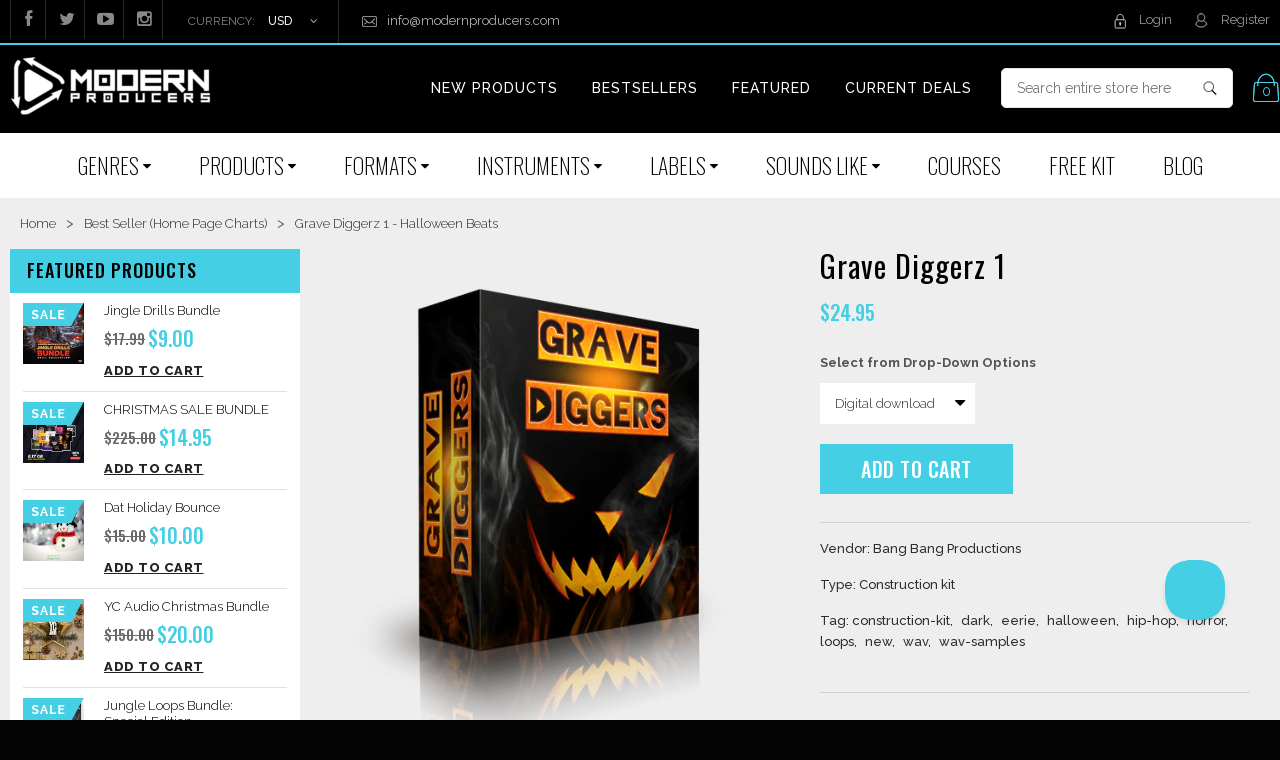

--- FILE ---
content_type: text/html; charset=utf-8
request_url: https://www.modernproducers.com/products/grave-diggerz-1
body_size: 57764
content:
<!doctype html>
<!--[if IE 8 ]>    <html lang="en" class="no-js ie8"> <![endif]-->
<!--[if (gt IE 9)|!(IE)]><!--> <html lang="en" class="no-js"> <!--<![endif]-->
<head>
  <!-- Global site tag (gtag.js) - Google Analytics -->
<script async src="https://www.googletagmanager.com/gtag/js?id=G-2GZERGTZJL"></script>
<script>
  window.dataLayer = window.dataLayer || [];
  function gtag(){dataLayer.push(arguments);}
  gtag('js', new Date());

  gtag('config', 'G-2GZERGTZJL');
</script>
  <meta name="google-site-verification" content="w7jMX1l-3BVfZZYF-Cf6J4Hw-6ex2g61MALNmZEG-kk" />
<!-- "snippets/limespot.liquid" was not rendered, the associated app was uninstalled -->
  
  <link rel="shortcut icon" href="//www.modernproducers.com/cdn/shop/t/40/assets/favicon.png?v=4635129042978652751753942678" type="image/png" />
  
  <meta charset="UTF-8">
  <meta http-equiv="Content-Type" content="text/html; charset=utf-8">
  <meta name="viewport" content="width=device-width, initial-scale=1, minimum-scale=1, maximum-scale=1" />
  <link rel="canonical" href="https://www.modernproducers.com/products/grave-diggerz-1" />



  
  <meta name="description" content="Bang Bang Productions brings you 5 Construction Kits filled with dark and eerie sounds, something straight out of a Horror movie." />
  

  
  <title>Grave Diggerz 1 - Halloween Beats | Modern Producers</title>
  

  


  <meta property="og:url" content="https://www.modernproducers.com/products/grave-diggerz-1" />
  <meta property="og:title" content="Grave Diggerz 1" />
  <meta property="og:description" content="Dark &amp;amp; Eerie Sounds Galore! It&#39;s about that time, October is the month and the Halloween spirit is upon us. As you know, we always bring out the dark side during this month! Bang Bang Productions brings you 5 Construction Kits filled with dark and eerie sounds, something straight out of a Horror movie. Hip Hop drums that bang, creepy keys and synths. Filled with some of the hardest HD sounds to help inspire some certified bangers. These 5 Kits will give you more than enough unique sounds to edit, slice and chop to create your next banger. All Sounds and" />
  <meta property="og:image" content="//www.modernproducers.com/cdn/shop/products/Grave_Diggers_Box_medium.png?v=1572185577" />


  
  <link href='//fonts.googleapis.com/css?family=Open+Sans:400,300,600,700' rel='stylesheet' type='text/css'>
  

  
  
  <link href='//fonts.googleapis.com/css?family=Roboto:400,700' rel='stylesheet' type='text/css'>
  
  

  <link href="//netdna.bootstrapcdn.com/font-awesome/4.0.3/css/font-awesome.min.css" rel="stylesheet" type="text/css" media="all" />

  <link href="//www.modernproducers.com/cdn/shop/t/40/assets/jquery.responsive-slider.css?v=98082995775361072941753942678" rel="stylesheet" type="text/css" media="all" />

  
  <link href="//www.modernproducers.com/cdn/shop/t/40/assets/jquery.fancybox-buttons.css?v=137466922941398851261753943278" rel="stylesheet" type="text/css" media="all" />
  

  <link href="//www.modernproducers.com/cdn/shop/t/40/assets/cs.animate.css?v=40522597814820462281753942678" rel="stylesheet" type="text/css" media="all" />
  <link href="//www.modernproducers.com/cdn/shop/t/40/assets/application.css?v=80514146928840664241753943278" rel="stylesheet" type="text/css" media="all" />

  <link href="//www.modernproducers.com/cdn/shop/t/40/assets/jquery.owl.carousel.css?v=61617114953183219121753943278" rel="stylesheet" type="text/css" media="all" />

  <link href="//www.modernproducers.com/cdn/shop/t/40/assets/bootstrap.min.3x.css?v=140607463706455318341753942678" rel="stylesheet" type="text/css" media="all" />

  <link href="//www.modernproducers.com/cdn/shop/t/40/assets/cs.bootstrap.3x.css?v=104191100162331194891753942678" rel="stylesheet" type="text/css" media="all" />

  <link href="//www.modernproducers.com/cdn/shop/t/40/assets/cs.global.css?v=78555134307709084461753942678" rel="stylesheet" type="text/css" media="all" />
  <link href="//www.modernproducers.com/cdn/shop/t/40/assets/cs.style.css?v=33766253180410566531764185463" rel="stylesheet" type="text/css" media="all" />
  <link href="//www.modernproducers.com/cdn/shop/t/40/assets/cs.media.3x.css?v=11446996469584651061753942678" rel="stylesheet" type="text/css" media="all" />

  <!--[if IE 8 ]> <link href="//www.modernproducers.com/cdn/shop/t/40/assets/ie8.css?v=152228651764060681001753942678" rel="stylesheet" type="text/css" media="all" /> <![endif]-->

  

  <script src="//www.modernproducers.com/cdn/shop/t/40/assets/jquery-1.8.2.min.js?v=16839718699480930611753942678" type="text/javascript"></script>
  <script tpye="text/javascript" src="https://ig.instant-tokens.com/users/8a4d4729-06ad-4911-b123-32932649d681/instagram/17841400309930816/token.js?userSecret=3rllqt2xf221sinwq6tp6c"></script>
  <script src="//www.modernproducers.com/cdn/shop/t/40/assets/jquery.instagram.js?v=25243117731458025911753942678" type="text/javascript"></script>
  <script src="//www.modernproducers.com/cdn/shop/t/40/assets/jquery.imagesloaded.min.js?v=87590947715040177931753942678" type="text/javascript"></script>

  <script src="//www.modernproducers.com/cdn/shop/t/40/assets/bootstrap.min.3x.js?v=161915585427673092901753942678" type="text/javascript"></script>


  <script src="//www.modernproducers.com/cdn/shop/t/40/assets/jquery.event.move.js?v=94948047451081403981753942678" type="text/javascript"></script>
  <script src="//www.modernproducers.com/cdn/shop/t/40/assets/jquery.responsive-slider.min.js?v=12177785431732545151753942678" type="text/javascript"></script>


  

  <script src="//www.modernproducers.com/cdn/shop/t/40/assets/bootstrap-select.min.js?v=167641698481164472401753942678" type="text/javascript"></script>
  <script src="//www.modernproducers.com/cdn/shop/t/40/assets/modernizr.js?v=98655220835448841881753942678" type="text/javascript"></script>
  <script src="//www.modernproducers.com/cdn/shop/t/40/assets/cs.optionSelect.js?v=54338590596837047101753942678" type="text/javascript"></script>
  <script src="//www.modernproducers.com/cdn/shop/t/40/assets/cs.customSelect.js?v=147518210489575651421753942678" type="text/javascript"></script>
  <script src="//www.modernproducers.com/cdn/shop/t/40/assets/application.js?v=7164290524980272531753942678" type="text/javascript"></script>
  <script src="//www.modernproducers.com/cdn/shop/t/40/assets/jquery.owl.carousel.min.js?v=29039801512336166901753942678" type="text/javascript"></script>
    

  

  
  <script src="//www.modernproducers.com/cdn/shop/t/40/assets/jquery.fancybox-buttons.js?v=55176213373343787281753942678" type="text/javascript"></script>
  

  <script src="/services/javascripts/currencies.js" type="text/javascript"></script>
  <script src="//www.modernproducers.com/cdn/shop/t/40/assets/jquery.currencies.min.js?v=148731906405125217661753942678" type="text/javascript"></script>
  <script src="//www.modernproducers.com/cdn/shop/t/40/assets/cs.script.js?v=63273540700733530661753942678" type="text/javascript"></script>
 <script src="//www.modernproducers.com/cdn/shop/t/40/assets/custom.js?v=86225149032556793671754027706" type="text/javascript"></script>
  <!--[if lt IE 9]>
  <script src="//www.modernproducers.com/cdn/shop/t/40/assets/html5shiv.js?v=44730457711517181371753942678"></script>
  <script src="//www.modernproducers.com/cdn/shop/t/40/assets/respond.min.js?v=141691373683291253341753942678"></script>
  <link href="//www.modernproducers.com/cdn/shop/t/40/assets/respond-proxy.html" id="respond-proxy" rel="respond-proxy" />
  <link href="https://www.modernproducers.com/pages/respond-js" id="respond-redirect" rel="respond-redirect" />
  <script src="https://www.modernproducers.com/pages/respond-js" type="text/javascript"></script>
  <![endif]-->

  <script>window.performance && window.performance.mark && window.performance.mark('shopify.content_for_header.start');</script><meta name="google-site-verification" content="AuzfxKj5Fy9J2VzwK6IfgqvKlY3yFzNAQSLgnB-Aqgw">
<meta id="shopify-digital-wallet" name="shopify-digital-wallet" content="/1780792/digital_wallets/dialog">
<meta name="shopify-checkout-api-token" content="d16976a738ab47866770a259b46e1fd6">
<meta id="in-context-paypal-metadata" data-shop-id="1780792" data-venmo-supported="true" data-environment="production" data-locale="en_US" data-paypal-v4="true" data-currency="USD">
<link rel="alternate" type="application/json+oembed" href="https://www.modernproducers.com/products/grave-diggerz-1.oembed">
<script async="async" src="/checkouts/internal/preloads.js?locale=en-US"></script>
<link rel="preconnect" href="https://shop.app" crossorigin="anonymous">
<script async="async" src="https://shop.app/checkouts/internal/preloads.js?locale=en-US&shop_id=1780792" crossorigin="anonymous"></script>
<script id="apple-pay-shop-capabilities" type="application/json">{"shopId":1780792,"countryCode":"US","currencyCode":"USD","merchantCapabilities":["supports3DS"],"merchantId":"gid:\/\/shopify\/Shop\/1780792","merchantName":"Modern Producers","requiredBillingContactFields":["postalAddress","email"],"requiredShippingContactFields":["postalAddress","email"],"shippingType":"shipping","supportedNetworks":["visa","masterCard","amex","discover","elo","jcb"],"total":{"type":"pending","label":"Modern Producers","amount":"1.00"},"shopifyPaymentsEnabled":true,"supportsSubscriptions":true}</script>
<script id="shopify-features" type="application/json">{"accessToken":"d16976a738ab47866770a259b46e1fd6","betas":["rich-media-storefront-analytics"],"domain":"www.modernproducers.com","predictiveSearch":true,"shopId":1780792,"locale":"en"}</script>
<script>var Shopify = Shopify || {};
Shopify.shop = "drums-10.myshopify.com";
Shopify.locale = "en";
Shopify.currency = {"active":"USD","rate":"1.0"};
Shopify.country = "US";
Shopify.theme = {"name":"ModernProducers.com","id":127312986192,"schema_name":null,"schema_version":null,"theme_store_id":null,"role":"main"};
Shopify.theme.handle = "null";
Shopify.theme.style = {"id":null,"handle":null};
Shopify.cdnHost = "www.modernproducers.com/cdn";
Shopify.routes = Shopify.routes || {};
Shopify.routes.root = "/";</script>
<script type="module">!function(o){(o.Shopify=o.Shopify||{}).modules=!0}(window);</script>
<script>!function(o){function n(){var o=[];function n(){o.push(Array.prototype.slice.apply(arguments))}return n.q=o,n}var t=o.Shopify=o.Shopify||{};t.loadFeatures=n(),t.autoloadFeatures=n()}(window);</script>
<script>
  window.ShopifyPay = window.ShopifyPay || {};
  window.ShopifyPay.apiHost = "shop.app\/pay";
  window.ShopifyPay.redirectState = null;
</script>
<script id="shop-js-analytics" type="application/json">{"pageType":"product"}</script>
<script defer="defer" async type="module" src="//www.modernproducers.com/cdn/shopifycloud/shop-js/modules/v2/client.init-shop-cart-sync_BApSsMSl.en.esm.js"></script>
<script defer="defer" async type="module" src="//www.modernproducers.com/cdn/shopifycloud/shop-js/modules/v2/chunk.common_CBoos6YZ.esm.js"></script>
<script type="module">
  await import("//www.modernproducers.com/cdn/shopifycloud/shop-js/modules/v2/client.init-shop-cart-sync_BApSsMSl.en.esm.js");
await import("//www.modernproducers.com/cdn/shopifycloud/shop-js/modules/v2/chunk.common_CBoos6YZ.esm.js");

  window.Shopify.SignInWithShop?.initShopCartSync?.({"fedCMEnabled":true,"windoidEnabled":true});

</script>
<script>
  window.Shopify = window.Shopify || {};
  if (!window.Shopify.featureAssets) window.Shopify.featureAssets = {};
  window.Shopify.featureAssets['shop-js'] = {"shop-cart-sync":["modules/v2/client.shop-cart-sync_DJczDl9f.en.esm.js","modules/v2/chunk.common_CBoos6YZ.esm.js"],"init-fed-cm":["modules/v2/client.init-fed-cm_BzwGC0Wi.en.esm.js","modules/v2/chunk.common_CBoos6YZ.esm.js"],"init-windoid":["modules/v2/client.init-windoid_BS26ThXS.en.esm.js","modules/v2/chunk.common_CBoos6YZ.esm.js"],"shop-cash-offers":["modules/v2/client.shop-cash-offers_DthCPNIO.en.esm.js","modules/v2/chunk.common_CBoos6YZ.esm.js","modules/v2/chunk.modal_Bu1hFZFC.esm.js"],"shop-button":["modules/v2/client.shop-button_D_JX508o.en.esm.js","modules/v2/chunk.common_CBoos6YZ.esm.js"],"init-shop-email-lookup-coordinator":["modules/v2/client.init-shop-email-lookup-coordinator_DFwWcvrS.en.esm.js","modules/v2/chunk.common_CBoos6YZ.esm.js"],"shop-toast-manager":["modules/v2/client.shop-toast-manager_tEhgP2F9.en.esm.js","modules/v2/chunk.common_CBoos6YZ.esm.js"],"shop-login-button":["modules/v2/client.shop-login-button_DwLgFT0K.en.esm.js","modules/v2/chunk.common_CBoos6YZ.esm.js","modules/v2/chunk.modal_Bu1hFZFC.esm.js"],"avatar":["modules/v2/client.avatar_BTnouDA3.en.esm.js"],"init-shop-cart-sync":["modules/v2/client.init-shop-cart-sync_BApSsMSl.en.esm.js","modules/v2/chunk.common_CBoos6YZ.esm.js"],"pay-button":["modules/v2/client.pay-button_BuNmcIr_.en.esm.js","modules/v2/chunk.common_CBoos6YZ.esm.js"],"init-shop-for-new-customer-accounts":["modules/v2/client.init-shop-for-new-customer-accounts_DrjXSI53.en.esm.js","modules/v2/client.shop-login-button_DwLgFT0K.en.esm.js","modules/v2/chunk.common_CBoos6YZ.esm.js","modules/v2/chunk.modal_Bu1hFZFC.esm.js"],"init-customer-accounts-sign-up":["modules/v2/client.init-customer-accounts-sign-up_TlVCiykN.en.esm.js","modules/v2/client.shop-login-button_DwLgFT0K.en.esm.js","modules/v2/chunk.common_CBoos6YZ.esm.js","modules/v2/chunk.modal_Bu1hFZFC.esm.js"],"shop-follow-button":["modules/v2/client.shop-follow-button_C5D3XtBb.en.esm.js","modules/v2/chunk.common_CBoos6YZ.esm.js","modules/v2/chunk.modal_Bu1hFZFC.esm.js"],"checkout-modal":["modules/v2/client.checkout-modal_8TC_1FUY.en.esm.js","modules/v2/chunk.common_CBoos6YZ.esm.js","modules/v2/chunk.modal_Bu1hFZFC.esm.js"],"init-customer-accounts":["modules/v2/client.init-customer-accounts_C0Oh2ljF.en.esm.js","modules/v2/client.shop-login-button_DwLgFT0K.en.esm.js","modules/v2/chunk.common_CBoos6YZ.esm.js","modules/v2/chunk.modal_Bu1hFZFC.esm.js"],"lead-capture":["modules/v2/client.lead-capture_Cq0gfm7I.en.esm.js","modules/v2/chunk.common_CBoos6YZ.esm.js","modules/v2/chunk.modal_Bu1hFZFC.esm.js"],"shop-login":["modules/v2/client.shop-login_BmtnoEUo.en.esm.js","modules/v2/chunk.common_CBoos6YZ.esm.js","modules/v2/chunk.modal_Bu1hFZFC.esm.js"],"payment-terms":["modules/v2/client.payment-terms_BHOWV7U_.en.esm.js","modules/v2/chunk.common_CBoos6YZ.esm.js","modules/v2/chunk.modal_Bu1hFZFC.esm.js"]};
</script>
<script>(function() {
  var isLoaded = false;
  function asyncLoad() {
    if (isLoaded) return;
    isLoaded = true;
    var urls = ["https:\/\/upsells.boldapps.net\/v2_ui\/js\/UpsellTracker.js?shop=drums-10.myshopify.com","https:\/\/upsells.boldapps.net\/v2_ui\/js\/upsell.js?shop=drums-10.myshopify.com","\/\/secure.apps.shappify.com\/apps\/bundle\/generate_bundle.php?shop=drums-10.myshopify.com","https:\/\/bundles.boldapps.net\/bundles_install_check.js?shop=drums-10.myshopify.com","https:\/\/vendors.modernproducers.com\/js\/player.js?shop=drums-10.myshopify.com","https:\/\/cdn.hextom.com\/js\/eventpromotionbar.js?shop=drums-10.myshopify.com","https:\/\/cdn2.recomaticapp.com\/assets\/recomatic2-d60901eb8acae31afd5a260a2903e1671aed74ab1343cb9f748f5a2ae09c0b55.js?shop=drums-10.myshopify.com","https:\/\/cdn2.recomaticapp.com\/assets\/recomatic2-css-6a6ed46625fb825c2accec907ab713fccd930647bf5dd25b2d3b6f491311139a.js?shop=drums-10.myshopify.com","https:\/\/cdn.attn.tv\/modernprod\/dtag.js?shop=drums-10.myshopify.com"];
    for (var i = 0; i < urls.length; i++) {
      var s = document.createElement('script');
      s.type = 'text/javascript';
      s.async = true;
      s.src = urls[i];
      var x = document.getElementsByTagName('script')[0];
      x.parentNode.insertBefore(s, x);
    }
  };
  if(window.attachEvent) {
    window.attachEvent('onload', asyncLoad);
  } else {
    window.addEventListener('load', asyncLoad, false);
  }
})();</script>
<script id="__st">var __st={"a":1780792,"offset":-28800,"reqid":"a90df212-7062-4915-9f18-b99504029c8b-1768882411","pageurl":"www.modernproducers.com\/products\/grave-diggerz-1","u":"bc13b8ccc7a8","p":"product","rtyp":"product","rid":4324088512592};</script>
<script>window.ShopifyPaypalV4VisibilityTracking = true;</script>
<script id="form-persister">!function(){'use strict';const t='contact',e='new_comment',n=[[t,t],['blogs',e],['comments',e],[t,'customer']],o='password',r='form_key',c=['recaptcha-v3-token','g-recaptcha-response','h-captcha-response',o],s=()=>{try{return window.sessionStorage}catch{return}},i='__shopify_v',u=t=>t.elements[r],a=function(){const t=[...n].map((([t,e])=>`form[action*='/${t}']:not([data-nocaptcha='true']) input[name='form_type'][value='${e}']`)).join(',');var e;return e=t,()=>e?[...document.querySelectorAll(e)].map((t=>t.form)):[]}();function m(t){const e=u(t);a().includes(t)&&(!e||!e.value)&&function(t){try{if(!s())return;!function(t){const e=s();if(!e)return;const n=u(t);if(!n)return;const o=n.value;o&&e.removeItem(o)}(t);const e=Array.from(Array(32),(()=>Math.random().toString(36)[2])).join('');!function(t,e){u(t)||t.append(Object.assign(document.createElement('input'),{type:'hidden',name:r})),t.elements[r].value=e}(t,e),function(t,e){const n=s();if(!n)return;const r=[...t.querySelectorAll(`input[type='${o}']`)].map((({name:t})=>t)),u=[...c,...r],a={};for(const[o,c]of new FormData(t).entries())u.includes(o)||(a[o]=c);n.setItem(e,JSON.stringify({[i]:1,action:t.action,data:a}))}(t,e)}catch(e){console.error('failed to persist form',e)}}(t)}const f=t=>{if('true'===t.dataset.persistBound)return;const e=function(t,e){const n=function(t){return'function'==typeof t.submit?t.submit:HTMLFormElement.prototype.submit}(t).bind(t);return function(){let t;return()=>{t||(t=!0,(()=>{try{e(),n()}catch(t){(t=>{console.error('form submit failed',t)})(t)}})(),setTimeout((()=>t=!1),250))}}()}(t,(()=>{m(t)}));!function(t,e){if('function'==typeof t.submit&&'function'==typeof e)try{t.submit=e}catch{}}(t,e),t.addEventListener('submit',(t=>{t.preventDefault(),e()})),t.dataset.persistBound='true'};!function(){function t(t){const e=(t=>{const e=t.target;return e instanceof HTMLFormElement?e:e&&e.form})(t);e&&m(e)}document.addEventListener('submit',t),document.addEventListener('DOMContentLoaded',(()=>{const e=a();for(const t of e)f(t);var n;n=document.body,new window.MutationObserver((t=>{for(const e of t)if('childList'===e.type&&e.addedNodes.length)for(const t of e.addedNodes)1===t.nodeType&&'FORM'===t.tagName&&a().includes(t)&&f(t)})).observe(n,{childList:!0,subtree:!0,attributes:!1}),document.removeEventListener('submit',t)}))}()}();</script>
<script integrity="sha256-4kQ18oKyAcykRKYeNunJcIwy7WH5gtpwJnB7kiuLZ1E=" data-source-attribution="shopify.loadfeatures" defer="defer" src="//www.modernproducers.com/cdn/shopifycloud/storefront/assets/storefront/load_feature-a0a9edcb.js" crossorigin="anonymous"></script>
<script crossorigin="anonymous" defer="defer" src="//www.modernproducers.com/cdn/shopifycloud/storefront/assets/shopify_pay/storefront-65b4c6d7.js?v=20250812"></script>
<script data-source-attribution="shopify.dynamic_checkout.dynamic.init">var Shopify=Shopify||{};Shopify.PaymentButton=Shopify.PaymentButton||{isStorefrontPortableWallets:!0,init:function(){window.Shopify.PaymentButton.init=function(){};var t=document.createElement("script");t.src="https://www.modernproducers.com/cdn/shopifycloud/portable-wallets/latest/portable-wallets.en.js",t.type="module",document.head.appendChild(t)}};
</script>
<script data-source-attribution="shopify.dynamic_checkout.buyer_consent">
  function portableWalletsHideBuyerConsent(e){var t=document.getElementById("shopify-buyer-consent"),n=document.getElementById("shopify-subscription-policy-button");t&&n&&(t.classList.add("hidden"),t.setAttribute("aria-hidden","true"),n.removeEventListener("click",e))}function portableWalletsShowBuyerConsent(e){var t=document.getElementById("shopify-buyer-consent"),n=document.getElementById("shopify-subscription-policy-button");t&&n&&(t.classList.remove("hidden"),t.removeAttribute("aria-hidden"),n.addEventListener("click",e))}window.Shopify?.PaymentButton&&(window.Shopify.PaymentButton.hideBuyerConsent=portableWalletsHideBuyerConsent,window.Shopify.PaymentButton.showBuyerConsent=portableWalletsShowBuyerConsent);
</script>
<script data-source-attribution="shopify.dynamic_checkout.cart.bootstrap">document.addEventListener("DOMContentLoaded",(function(){function t(){return document.querySelector("shopify-accelerated-checkout-cart, shopify-accelerated-checkout")}if(t())Shopify.PaymentButton.init();else{new MutationObserver((function(e,n){t()&&(Shopify.PaymentButton.init(),n.disconnect())})).observe(document.body,{childList:!0,subtree:!0})}}));
</script>
<script id='scb4127' type='text/javascript' async='' src='https://www.modernproducers.com/cdn/shopifycloud/privacy-banner/storefront-banner.js'></script><link id="shopify-accelerated-checkout-styles" rel="stylesheet" media="screen" href="https://www.modernproducers.com/cdn/shopifycloud/portable-wallets/latest/accelerated-checkout-backwards-compat.css" crossorigin="anonymous">
<style id="shopify-accelerated-checkout-cart">
        #shopify-buyer-consent {
  margin-top: 1em;
  display: inline-block;
  width: 100%;
}

#shopify-buyer-consent.hidden {
  display: none;
}

#shopify-subscription-policy-button {
  background: none;
  border: none;
  padding: 0;
  text-decoration: underline;
  font-size: inherit;
  cursor: pointer;
}

#shopify-subscription-policy-button::before {
  box-shadow: none;
}

      </style>

<script>window.performance && window.performance.mark && window.performance.mark('shopify.content_for_header.end');</script>
<script id="bold-platform-data" type="application/json">
{
  "shop": {
    "domain": "www.modernproducers.com",
    "permanent_domain": "drums-10.myshopify.com",
    "url": "https://www.modernproducers.com",
    "secure_url": "https://www.modernproducers.com",
    "money_format": "\u003cspan class=money\u003e${{amount}}\u003c\/span\u003e",
    "currency": "USD"
  },
  "customer": {
    "id": null,
    "tags": null
  },
  "cart": {"note":null,"attributes":{},"original_total_price":0,"total_price":0,"total_discount":0,"total_weight":0.0,"item_count":0,"items":[],"requires_shipping":false,"currency":"USD","items_subtotal_price":0,"cart_level_discount_applications":[],"checkout_charge_amount":0},
  "line_item_products": [],
  "template": "product",
  "product": {"id":4324088512592,"title":"Grave Diggerz 1","handle":"grave-diggerz-1","description":"\u003ciframe width=\"100%\" height=\"166\" src=\"https:\/\/w.soundcloud.com\/player\/?url=https%3A\/\/api.soundcloud.com\/tracks\/700593793\u0026amp;color=%23ff5500\u0026amp;auto_play=true\u0026amp;hide_related=true\u0026amp;show_comments=false\u0026amp;show_user=true\u0026amp;show_reposts=false\u0026amp;show_teaser=false\" scrolling=\"no\" frameborder=\"no\" allow=\"autoplay\"\u003e\u003c\/iframe\u003e\u003cbr\u003e\u003cbr\u003e\n\u003ch2\u003eDark \u0026amp; Eerie Sounds Galore!\u003c\/h2\u003e\nIt's about that time, October is the month and the Halloween spirit is upon us. As you know, we always bring out the dark side during this month! \u003cstrong\u003eBang Bang Productions\u003c\/strong\u003e brings you \u003cstrong\u003e5 Construction Kits\u003c\/strong\u003e filled with \u003cem\u003edark\u003c\/em\u003e and \u003cem\u003eeerie\u003c\/em\u003e sounds, something straight out of a \u003cem\u003eHorror\u003c\/em\u003e movie. \u003cem\u003eHip Hop\u003c\/em\u003e drums that bang, creepy \u003cem\u003ekeys\u003c\/em\u003e and \u003cem\u003esynths.\u003c\/em\u003e Filled with some of the hardest HD sounds to help inspire some certified bangers.\u003cbr\u003e\u003cbr\u003e These 5 Kits will give you more than enough unique sounds to \u003cem\u003eedit, slice\u003c\/em\u003e and \u003cem\u003echop\u003c\/em\u003e to create your next banger.\u003cbr\u003e\u003cbr\u003e All Sounds and Samples are licensed as \u003cspan style=\"text-decoration: underline;\"\u003eRoyalty-Free\u003c\/span\u003e for you to use in your commercial productions or even for DJ\/Remix purposes. This construction kit comes jam packed with high quality \u003cstrong\u003eWAV Loops\u003c\/strong\u003e.\u003cbr\u003e\u003cbr\u003e Producer \u003cem\u003eSentury Status\u003c\/em\u003e isn’t making the beat for you, he is just providing you with the foundation to help bring out the best in you!\u003cbr\u003e\u003cbr\u003e\n\u003ch2\u003eProduct Includes:\u003c\/h2\u003e\n\u003cul\u003e\n\u003cli\u003e5 Construction Kits\u003c\/li\u003e\n\u003cli\u003e24-Bit WAV Format\u003c\/li\u003e\n\u003cli\u003e67 Individual Loops\u003c\/li\u003e\n\u003cli\u003e73 Midi Files\u003c\/li\u003e\n\u003cli\u003eTempos Available\u003c\/li\u003e\n\u003cli\u003e100% Royalty-Free\u003c\/li\u003e\n\u003cli\u003e411 MB Download File Size (Zipped)\u003c\/li\u003e\n\u003cli\u003e539 MB of Content (Unzipped)\u003c\/li\u003e\n\u003c\/ul\u003e","published_at":"2019-10-27T08:00:00-07:00","created_at":"2019-10-27T07:06:44-07:00","vendor":"Bang Bang Productions","type":"Construction kit","tags":["Construction kit","Dark","Eerie","Halloween","hip hop","Horror","loops","new","wav","wav samples"],"price":2495,"price_min":2495,"price_max":2495,"available":true,"price_varies":false,"compare_at_price":null,"compare_at_price_min":0,"compare_at_price_max":0,"compare_at_price_varies":false,"variants":[{"id":31023623635024,"title":"Digital download","option1":"Digital download","option2":null,"option3":null,"sku":"","requires_shipping":false,"taxable":false,"featured_image":null,"available":true,"name":"Grave Diggerz 1 - Digital download","public_title":"Digital download","options":["Digital download"],"price":2495,"weight":0,"compare_at_price":null,"inventory_quantity":-22,"inventory_management":null,"inventory_policy":"deny","barcode":"","requires_selling_plan":false,"selling_plan_allocations":[]}],"images":["\/\/www.modernproducers.com\/cdn\/shop\/products\/Grave_Diggers_Box.png?v=1572185577"],"featured_image":"\/\/www.modernproducers.com\/cdn\/shop\/products\/Grave_Diggers_Box.png?v=1572185577","options":["Title"],"media":[{"alt":"Grave Diggerz 1 - Halloween Beats","id":5493277163600,"position":1,"preview_image":{"aspect_ratio":0.902,"height":2828,"width":2550,"src":"\/\/www.modernproducers.com\/cdn\/shop\/products\/Grave_Diggers_Box.png?v=1572185577"},"aspect_ratio":0.902,"height":2828,"media_type":"image","src":"\/\/www.modernproducers.com\/cdn\/shop\/products\/Grave_Diggers_Box.png?v=1572185577","width":2550}],"requires_selling_plan":false,"selling_plan_groups":[],"content":"\u003ciframe width=\"100%\" height=\"166\" src=\"https:\/\/w.soundcloud.com\/player\/?url=https%3A\/\/api.soundcloud.com\/tracks\/700593793\u0026amp;color=%23ff5500\u0026amp;auto_play=true\u0026amp;hide_related=true\u0026amp;show_comments=false\u0026amp;show_user=true\u0026amp;show_reposts=false\u0026amp;show_teaser=false\" scrolling=\"no\" frameborder=\"no\" allow=\"autoplay\"\u003e\u003c\/iframe\u003e\u003cbr\u003e\u003cbr\u003e\n\u003ch2\u003eDark \u0026amp; Eerie Sounds Galore!\u003c\/h2\u003e\nIt's about that time, October is the month and the Halloween spirit is upon us. As you know, we always bring out the dark side during this month! \u003cstrong\u003eBang Bang Productions\u003c\/strong\u003e brings you \u003cstrong\u003e5 Construction Kits\u003c\/strong\u003e filled with \u003cem\u003edark\u003c\/em\u003e and \u003cem\u003eeerie\u003c\/em\u003e sounds, something straight out of a \u003cem\u003eHorror\u003c\/em\u003e movie. \u003cem\u003eHip Hop\u003c\/em\u003e drums that bang, creepy \u003cem\u003ekeys\u003c\/em\u003e and \u003cem\u003esynths.\u003c\/em\u003e Filled with some of the hardest HD sounds to help inspire some certified bangers.\u003cbr\u003e\u003cbr\u003e These 5 Kits will give you more than enough unique sounds to \u003cem\u003eedit, slice\u003c\/em\u003e and \u003cem\u003echop\u003c\/em\u003e to create your next banger.\u003cbr\u003e\u003cbr\u003e All Sounds and Samples are licensed as \u003cspan style=\"text-decoration: underline;\"\u003eRoyalty-Free\u003c\/span\u003e for you to use in your commercial productions or even for DJ\/Remix purposes. This construction kit comes jam packed with high quality \u003cstrong\u003eWAV Loops\u003c\/strong\u003e.\u003cbr\u003e\u003cbr\u003e Producer \u003cem\u003eSentury Status\u003c\/em\u003e isn’t making the beat for you, he is just providing you with the foundation to help bring out the best in you!\u003cbr\u003e\u003cbr\u003e\n\u003ch2\u003eProduct Includes:\u003c\/h2\u003e\n\u003cul\u003e\n\u003cli\u003e5 Construction Kits\u003c\/li\u003e\n\u003cli\u003e24-Bit WAV Format\u003c\/li\u003e\n\u003cli\u003e67 Individual Loops\u003c\/li\u003e\n\u003cli\u003e73 Midi Files\u003c\/li\u003e\n\u003cli\u003eTempos Available\u003c\/li\u003e\n\u003cli\u003e100% Royalty-Free\u003c\/li\u003e\n\u003cli\u003e411 MB Download File Size (Zipped)\u003c\/li\u003e\n\u003cli\u003e539 MB of Content (Unzipped)\u003c\/li\u003e\n\u003c\/ul\u003e"},
  "collection": null
}
</script>

<script src="https://static.boldcommerce.com/bold-platform/sf/pr.js" type="text/javascript"></script>

<style>
  .money[data-product-id], .money[data-product-handle], .money[data-variant-id], .money[data-line-index], .money[data-cart-total] {
    animation: moneyAnimation 0s 2s forwards; visibility: hidden;
  }
  @keyframes moneyAnimation { to { visibility: visible; } }
  .shappify_qb_grid {
    width: auto;
    background: #fff;
    margin: 8px 0;
  }
  .shappify_qb_grid, .shappify_qb_grid td, .shappify_qb_grid th {
    text-align: left;
    padding: 5px;
    border: 1px solid #ccc;
    border-collapse: collapse;
  }
</style><script>window.BOLD = window.BOLD || {};
    window.BOLD.common = window.BOLD.common || {};
    window.BOLD.common.Shopify = window.BOLD.common.Shopify || {};
    window.BOLD.common.Shopify.shop = {
      domain: 'www.modernproducers.com',
      permanent_domain: 'drums-10.myshopify.com',
      url: 'https://www.modernproducers.com',
      secure_url: 'https://www.modernproducers.com',
      money_format: "\u003cspan class=money\u003e${{amount}}\u003c\/span\u003e",
      currency: "USD"
    };
    window.BOLD.common.Shopify.customer = {
      id: null,
      tags: null,
    };
    window.BOLD.common.Shopify.cart = {"note":null,"attributes":{},"original_total_price":0,"total_price":0,"total_discount":0,"total_weight":0.0,"item_count":0,"items":[],"requires_shipping":false,"currency":"USD","items_subtotal_price":0,"cart_level_discount_applications":[],"checkout_charge_amount":0};
    window.BOLD.common.template = 'product';window.BOLD.common.Shopify.formatMoney = function(money, format) {
        function n(t, e) {
            return "undefined" == typeof t ? e : t
        }
        function r(t, e, r, i) {
            if (e = n(e, 2),
                r = n(r, ","),
                i = n(i, "."),
            isNaN(t) || null == t)
                return 0;
            t = (t / 100).toFixed(e);
            var o = t.split(".")
                , a = o[0].replace(/(\d)(?=(\d\d\d)+(?!\d))/g, "$1" + r)
                , s = o[1] ? i + o[1] : "";
            return a + s
        }
        "string" == typeof money && (money = money.replace(".", ""));
        var i = ""
            , o = /\{\{\s*(\w+)\s*\}\}/
            , a = format || window.BOLD.common.Shopify.shop.money_format || window.Shopify.money_format || "$ {{ amount }}";
        switch (a.match(o)[1]) {
            case "amount":
                i = r(money, 2, ",", ".");
                break;
            case "amount_no_decimals":
                i = r(money, 0, ",", ".");
                break;
            case "amount_with_comma_separator":
                i = r(money, 2, ".", ",");
                break;
            case "amount_no_decimals_with_comma_separator":
                i = r(money, 0, ".", ",");
                break;
            case "amount_with_space_separator":
                i = r(money, 2, " ", ",");
                break;
            case "amount_no_decimals_with_space_separator":
                i = r(money, 0, " ", ",");
                break;
            case "amount_with_apostrophe_separator":
                i = r(money, 2, "'", ".");
                break;
        }
        return a.replace(o, i);
    };
    window.BOLD.common.Shopify.saveProduct = function (handle, product) {
      if (typeof handle === 'string' && typeof window.BOLD.common.Shopify.products[handle] === 'undefined') {
        if (typeof product === 'number') {
          window.BOLD.common.Shopify.handles[product] = handle;
          product = { id: product };
        }
        window.BOLD.common.Shopify.products[handle] = product;
      }
    };
    window.BOLD.common.Shopify.saveVariant = function (variant_id, variant) {
      if (typeof variant_id === 'number' && typeof window.BOLD.common.Shopify.variants[variant_id] === 'undefined') {
        window.BOLD.common.Shopify.variants[variant_id] = variant;
      }
    };window.BOLD.common.Shopify.products = window.BOLD.common.Shopify.products || {};
    window.BOLD.common.Shopify.variants = window.BOLD.common.Shopify.variants || {};
    window.BOLD.common.Shopify.handles = window.BOLD.common.Shopify.handles || {};window.BOLD.common.Shopify.handle = "grave-diggerz-1"
window.BOLD.common.Shopify.saveProduct("grave-diggerz-1", 4324088512592);window.BOLD.common.Shopify.saveVariant(31023623635024, { product_id: 4324088512592, product_handle: "grave-diggerz-1", price: 2495, group_id: '', csp_metafield: {}});window.BOLD.apps_installed = {"Product Bundles":2,"Product Upsell":3} || {};window.BOLD.common.Shopify.metafields = window.BOLD.common.Shopify.metafields || {};window.BOLD.common.Shopify.metafields["bold_rp"] = {};window.BOLD.common.Shopify.metafields["bold_csp_defaults"] = {};window.BOLD.common.cacheParams = window.BOLD.common.cacheParams || {};
</script><script>
  window.BOLD.common.cacheParams.bundles = 1607540721;
</script>

<link href="//www.modernproducers.com/cdn/shop/t/40/assets/bold-upsell.css?v=51915886505602322711753942678" rel="stylesheet" type="text/css" media="all" />
<link href="//www.modernproducers.com/cdn/shop/t/40/assets/bold-upsell-custom.css?v=150135899998303055901753942678" rel="stylesheet" type="text/css" media="all" />
<script src="https://bundles.boldapps.net/js/bundles.js" type="text/javascript"></script>
<link href="//www.modernproducers.com/cdn/shop/t/40/assets/bold-bundles.css?v=5139014446511476171753942678" rel="stylesheet" type="text/css" media="all" /><link href="//www.modernproducers.com/cdn/shop/t/40/assets/bold.css?v=78082786217135098371753942678" rel="stylesheet" type="text/css" media="all" />

  <!-- SCN CODE START -->
  <script>
  var scnHiddenVariants = ["(BK ","Free Gift","100% Off"];
  function scnProduct(product) {
    var newVariants = [], i, isValid, variantIndex, priceMin = product.price_max;
    for (variantIndex in product.variants) {
      var variant = product.variants[variantIndex];
      if (typeof variant != 'object') {
        continue;
      }
      isValid = true;
      for (i in scnHiddenVariants) {

        if (typeof variant == 'object' && variant.title.indexOf(scnHiddenVariants[i]) != -1) {
          isValid = false;
        }
      }
      if (isValid) {
        newVariants.push(variant);
        if (priceMin < variant.price) {
          priceMin = variant.price;
        }
      }
    }

    product.variants = newVariants;
    product.price = priceMin;
    product.price_min = priceMin;
    product.price_varies = product.price_min != product.price_max;
    return product;
  }


  if (typeof jQuery != "undefined") {
    setTimeout(function () {
      function _htmlEncode(html) {
        return document.createElement('a').appendChild(
          document.createTextNode(html)).parentNode.innerHTML;
      }

      jQuery('a.sca-qv-button').each(function () {
        var quickViewImage = jQuery(this).closest('i');
        var product = quickViewImage.find('span');
        var productJson, productText;
        if (product.length) {
          try {
            productJson = JSON.parse(product.html());
          } catch (ex) {
            return;
          }

          productText = JSON.stringify(scnProduct(productJson));
          product.html(_htmlEncode(productText));
        }
      });
    }, 500);
  }
</script>
  <!-- SCN CODE END -->	
<!-- BEGIN app block: shopify://apps/attentive/blocks/attn-tag/8df62c72-8fe4-407e-a5b3-72132be30a0d --><script type="text/javascript" src="https://cdn.attn.tv/modernprod/dtag.js?source=app-embed" defer="defer"></script>


<!-- END app block --><!-- BEGIN app block: shopify://apps/klaviyo-email-marketing-sms/blocks/klaviyo-onsite-embed/2632fe16-c075-4321-a88b-50b567f42507 -->












  <script async src="https://static.klaviyo.com/onsite/js/WS9br5/klaviyo.js?company_id=WS9br5"></script>
  <script>!function(){if(!window.klaviyo){window._klOnsite=window._klOnsite||[];try{window.klaviyo=new Proxy({},{get:function(n,i){return"push"===i?function(){var n;(n=window._klOnsite).push.apply(n,arguments)}:function(){for(var n=arguments.length,o=new Array(n),w=0;w<n;w++)o[w]=arguments[w];var t="function"==typeof o[o.length-1]?o.pop():void 0,e=new Promise((function(n){window._klOnsite.push([i].concat(o,[function(i){t&&t(i),n(i)}]))}));return e}}})}catch(n){window.klaviyo=window.klaviyo||[],window.klaviyo.push=function(){var n;(n=window._klOnsite).push.apply(n,arguments)}}}}();</script>

  
    <script id="viewed_product">
      if (item == null) {
        var _learnq = _learnq || [];

        var MetafieldReviews = null
        var MetafieldYotpoRating = null
        var MetafieldYotpoCount = null
        var MetafieldLooxRating = null
        var MetafieldLooxCount = null
        var okendoProduct = null
        var okendoProductReviewCount = null
        var okendoProductReviewAverageValue = null
        try {
          // The following fields are used for Customer Hub recently viewed in order to add reviews.
          // This information is not part of __kla_viewed. Instead, it is part of __kla_viewed_reviewed_items
          MetafieldReviews = {};
          MetafieldYotpoRating = null
          MetafieldYotpoCount = null
          MetafieldLooxRating = null
          MetafieldLooxCount = null

          okendoProduct = null
          // If the okendo metafield is not legacy, it will error, which then requires the new json formatted data
          if (okendoProduct && 'error' in okendoProduct) {
            okendoProduct = null
          }
          okendoProductReviewCount = okendoProduct ? okendoProduct.reviewCount : null
          okendoProductReviewAverageValue = okendoProduct ? okendoProduct.reviewAverageValue : null
        } catch (error) {
          console.error('Error in Klaviyo onsite reviews tracking:', error);
        }

        var item = {
          Name: "Grave Diggerz 1",
          ProductID: 4324088512592,
          Categories: ["Best Seller (Home Page Charts)","Bestsellers","Construction Kits","New Products","Staff Picks","WAV Format"],
          ImageURL: "https://www.modernproducers.com/cdn/shop/products/Grave_Diggers_Box_grande.png?v=1572185577",
          URL: "https://www.modernproducers.com/products/grave-diggerz-1",
          Brand: "Bang Bang Productions",
          Price: "$24.95",
          Value: "24.95",
          CompareAtPrice: "$0.00"
        };
        _learnq.push(['track', 'Viewed Product', item]);
        _learnq.push(['trackViewedItem', {
          Title: item.Name,
          ItemId: item.ProductID,
          Categories: item.Categories,
          ImageUrl: item.ImageURL,
          Url: item.URL,
          Metadata: {
            Brand: item.Brand,
            Price: item.Price,
            Value: item.Value,
            CompareAtPrice: item.CompareAtPrice
          },
          metafields:{
            reviews: MetafieldReviews,
            yotpo:{
              rating: MetafieldYotpoRating,
              count: MetafieldYotpoCount,
            },
            loox:{
              rating: MetafieldLooxRating,
              count: MetafieldLooxCount,
            },
            okendo: {
              rating: okendoProductReviewAverageValue,
              count: okendoProductReviewCount,
            }
          }
        }]);
      }
    </script>
  




  <script>
    window.klaviyoReviewsProductDesignMode = false
  </script>



  <!-- BEGIN app snippet: customer-hub-data --><script>
  if (!window.customerHub) {
    window.customerHub = {};
  }
  window.customerHub.storefrontRoutes = {
    login: "/account/login?return_url=%2F%23k-hub",
    register: "/account/register?return_url=%2F%23k-hub",
    logout: "/account/logout",
    profile: "/account",
    addresses: "/account/addresses",
  };
  
  window.customerHub.userId = null;
  
  window.customerHub.storeDomain = "drums-10.myshopify.com";

  
    window.customerHub.activeProduct = {
      name: "Grave Diggerz 1",
      category: null,
      imageUrl: "https://www.modernproducers.com/cdn/shop/products/Grave_Diggers_Box_grande.png?v=1572185577",
      id: "4324088512592",
      link: "https://www.modernproducers.com/products/grave-diggerz-1",
      variants: [
        
          {
            id: "31023623635024",
            
            imageUrl: null,
            
            price: "2495",
            currency: "USD",
            availableForSale: true,
            title: "Digital download",
          },
        
      ],
    };
    window.customerHub.activeProduct.variants.forEach((variant) => {
        
        variant.price = `${variant.price.slice(0, -2)}.${variant.price.slice(-2)}`;
    });
  

  
    window.customerHub.storeLocale = {
        currentLanguage: 'en',
        currentCountry: 'US',
        availableLanguages: [
          
            {
              iso_code: 'en',
              endonym_name: 'English'
            }
          
        ],
        availableCountries: [
          
            {
              iso_code: 'AF',
              name: 'Afghanistan',
              currency_code: 'AFN'
            },
          
            {
              iso_code: 'AX',
              name: 'Åland Islands',
              currency_code: 'EUR'
            },
          
            {
              iso_code: 'AL',
              name: 'Albania',
              currency_code: 'ALL'
            },
          
            {
              iso_code: 'DZ',
              name: 'Algeria',
              currency_code: 'DZD'
            },
          
            {
              iso_code: 'AD',
              name: 'Andorra',
              currency_code: 'EUR'
            },
          
            {
              iso_code: 'AO',
              name: 'Angola',
              currency_code: 'USD'
            },
          
            {
              iso_code: 'AI',
              name: 'Anguilla',
              currency_code: 'XCD'
            },
          
            {
              iso_code: 'AG',
              name: 'Antigua &amp; Barbuda',
              currency_code: 'XCD'
            },
          
            {
              iso_code: 'AR',
              name: 'Argentina',
              currency_code: 'USD'
            },
          
            {
              iso_code: 'AM',
              name: 'Armenia',
              currency_code: 'AMD'
            },
          
            {
              iso_code: 'AW',
              name: 'Aruba',
              currency_code: 'AWG'
            },
          
            {
              iso_code: 'AC',
              name: 'Ascension Island',
              currency_code: 'SHP'
            },
          
            {
              iso_code: 'AU',
              name: 'Australia',
              currency_code: 'AUD'
            },
          
            {
              iso_code: 'AT',
              name: 'Austria',
              currency_code: 'EUR'
            },
          
            {
              iso_code: 'AZ',
              name: 'Azerbaijan',
              currency_code: 'AZN'
            },
          
            {
              iso_code: 'BS',
              name: 'Bahamas',
              currency_code: 'BSD'
            },
          
            {
              iso_code: 'BH',
              name: 'Bahrain',
              currency_code: 'USD'
            },
          
            {
              iso_code: 'BD',
              name: 'Bangladesh',
              currency_code: 'BDT'
            },
          
            {
              iso_code: 'BB',
              name: 'Barbados',
              currency_code: 'BBD'
            },
          
            {
              iso_code: 'BE',
              name: 'Belgium',
              currency_code: 'EUR'
            },
          
            {
              iso_code: 'BZ',
              name: 'Belize',
              currency_code: 'BZD'
            },
          
            {
              iso_code: 'BJ',
              name: 'Benin',
              currency_code: 'XOF'
            },
          
            {
              iso_code: 'BM',
              name: 'Bermuda',
              currency_code: 'USD'
            },
          
            {
              iso_code: 'BT',
              name: 'Bhutan',
              currency_code: 'USD'
            },
          
            {
              iso_code: 'BO',
              name: 'Bolivia',
              currency_code: 'BOB'
            },
          
            {
              iso_code: 'BA',
              name: 'Bosnia &amp; Herzegovina',
              currency_code: 'BAM'
            },
          
            {
              iso_code: 'BW',
              name: 'Botswana',
              currency_code: 'BWP'
            },
          
            {
              iso_code: 'BR',
              name: 'Brazil',
              currency_code: 'USD'
            },
          
            {
              iso_code: 'IO',
              name: 'British Indian Ocean Territory',
              currency_code: 'USD'
            },
          
            {
              iso_code: 'VG',
              name: 'British Virgin Islands',
              currency_code: 'USD'
            },
          
            {
              iso_code: 'BN',
              name: 'Brunei',
              currency_code: 'BND'
            },
          
            {
              iso_code: 'BG',
              name: 'Bulgaria',
              currency_code: 'EUR'
            },
          
            {
              iso_code: 'BF',
              name: 'Burkina Faso',
              currency_code: 'XOF'
            },
          
            {
              iso_code: 'BI',
              name: 'Burundi',
              currency_code: 'BIF'
            },
          
            {
              iso_code: 'KH',
              name: 'Cambodia',
              currency_code: 'KHR'
            },
          
            {
              iso_code: 'CM',
              name: 'Cameroon',
              currency_code: 'XAF'
            },
          
            {
              iso_code: 'CA',
              name: 'Canada',
              currency_code: 'CAD'
            },
          
            {
              iso_code: 'CV',
              name: 'Cape Verde',
              currency_code: 'CVE'
            },
          
            {
              iso_code: 'BQ',
              name: 'Caribbean Netherlands',
              currency_code: 'USD'
            },
          
            {
              iso_code: 'KY',
              name: 'Cayman Islands',
              currency_code: 'KYD'
            },
          
            {
              iso_code: 'CF',
              name: 'Central African Republic',
              currency_code: 'XAF'
            },
          
            {
              iso_code: 'TD',
              name: 'Chad',
              currency_code: 'XAF'
            },
          
            {
              iso_code: 'CL',
              name: 'Chile',
              currency_code: 'USD'
            },
          
            {
              iso_code: 'CN',
              name: 'China',
              currency_code: 'CNY'
            },
          
            {
              iso_code: 'CX',
              name: 'Christmas Island',
              currency_code: 'AUD'
            },
          
            {
              iso_code: 'CC',
              name: 'Cocos (Keeling) Islands',
              currency_code: 'AUD'
            },
          
            {
              iso_code: 'CO',
              name: 'Colombia',
              currency_code: 'USD'
            },
          
            {
              iso_code: 'KM',
              name: 'Comoros',
              currency_code: 'KMF'
            },
          
            {
              iso_code: 'CG',
              name: 'Congo - Brazzaville',
              currency_code: 'XAF'
            },
          
            {
              iso_code: 'CD',
              name: 'Congo - Kinshasa',
              currency_code: 'CDF'
            },
          
            {
              iso_code: 'CK',
              name: 'Cook Islands',
              currency_code: 'NZD'
            },
          
            {
              iso_code: 'CR',
              name: 'Costa Rica',
              currency_code: 'CRC'
            },
          
            {
              iso_code: 'CI',
              name: 'Côte d’Ivoire',
              currency_code: 'XOF'
            },
          
            {
              iso_code: 'HR',
              name: 'Croatia',
              currency_code: 'EUR'
            },
          
            {
              iso_code: 'CW',
              name: 'Curaçao',
              currency_code: 'ANG'
            },
          
            {
              iso_code: 'CY',
              name: 'Cyprus',
              currency_code: 'EUR'
            },
          
            {
              iso_code: 'CZ',
              name: 'Czechia',
              currency_code: 'CZK'
            },
          
            {
              iso_code: 'DK',
              name: 'Denmark',
              currency_code: 'DKK'
            },
          
            {
              iso_code: 'DJ',
              name: 'Djibouti',
              currency_code: 'DJF'
            },
          
            {
              iso_code: 'DM',
              name: 'Dominica',
              currency_code: 'XCD'
            },
          
            {
              iso_code: 'DO',
              name: 'Dominican Republic',
              currency_code: 'DOP'
            },
          
            {
              iso_code: 'EC',
              name: 'Ecuador',
              currency_code: 'USD'
            },
          
            {
              iso_code: 'EG',
              name: 'Egypt',
              currency_code: 'EGP'
            },
          
            {
              iso_code: 'SV',
              name: 'El Salvador',
              currency_code: 'USD'
            },
          
            {
              iso_code: 'GQ',
              name: 'Equatorial Guinea',
              currency_code: 'XAF'
            },
          
            {
              iso_code: 'ER',
              name: 'Eritrea',
              currency_code: 'USD'
            },
          
            {
              iso_code: 'EE',
              name: 'Estonia',
              currency_code: 'EUR'
            },
          
            {
              iso_code: 'SZ',
              name: 'Eswatini',
              currency_code: 'USD'
            },
          
            {
              iso_code: 'ET',
              name: 'Ethiopia',
              currency_code: 'ETB'
            },
          
            {
              iso_code: 'FK',
              name: 'Falkland Islands',
              currency_code: 'FKP'
            },
          
            {
              iso_code: 'FO',
              name: 'Faroe Islands',
              currency_code: 'DKK'
            },
          
            {
              iso_code: 'FJ',
              name: 'Fiji',
              currency_code: 'FJD'
            },
          
            {
              iso_code: 'FI',
              name: 'Finland',
              currency_code: 'EUR'
            },
          
            {
              iso_code: 'FR',
              name: 'France',
              currency_code: 'EUR'
            },
          
            {
              iso_code: 'GF',
              name: 'French Guiana',
              currency_code: 'EUR'
            },
          
            {
              iso_code: 'PF',
              name: 'French Polynesia',
              currency_code: 'XPF'
            },
          
            {
              iso_code: 'TF',
              name: 'French Southern Territories',
              currency_code: 'EUR'
            },
          
            {
              iso_code: 'GA',
              name: 'Gabon',
              currency_code: 'XOF'
            },
          
            {
              iso_code: 'GM',
              name: 'Gambia',
              currency_code: 'GMD'
            },
          
            {
              iso_code: 'GE',
              name: 'Georgia',
              currency_code: 'USD'
            },
          
            {
              iso_code: 'DE',
              name: 'Germany',
              currency_code: 'EUR'
            },
          
            {
              iso_code: 'GH',
              name: 'Ghana',
              currency_code: 'USD'
            },
          
            {
              iso_code: 'GI',
              name: 'Gibraltar',
              currency_code: 'GBP'
            },
          
            {
              iso_code: 'GR',
              name: 'Greece',
              currency_code: 'EUR'
            },
          
            {
              iso_code: 'GL',
              name: 'Greenland',
              currency_code: 'DKK'
            },
          
            {
              iso_code: 'GD',
              name: 'Grenada',
              currency_code: 'XCD'
            },
          
            {
              iso_code: 'GP',
              name: 'Guadeloupe',
              currency_code: 'EUR'
            },
          
            {
              iso_code: 'GT',
              name: 'Guatemala',
              currency_code: 'GTQ'
            },
          
            {
              iso_code: 'GG',
              name: 'Guernsey',
              currency_code: 'GBP'
            },
          
            {
              iso_code: 'GN',
              name: 'Guinea',
              currency_code: 'GNF'
            },
          
            {
              iso_code: 'GW',
              name: 'Guinea-Bissau',
              currency_code: 'XOF'
            },
          
            {
              iso_code: 'GY',
              name: 'Guyana',
              currency_code: 'GYD'
            },
          
            {
              iso_code: 'HT',
              name: 'Haiti',
              currency_code: 'USD'
            },
          
            {
              iso_code: 'HN',
              name: 'Honduras',
              currency_code: 'HNL'
            },
          
            {
              iso_code: 'HK',
              name: 'Hong Kong SAR',
              currency_code: 'HKD'
            },
          
            {
              iso_code: 'HU',
              name: 'Hungary',
              currency_code: 'HUF'
            },
          
            {
              iso_code: 'IS',
              name: 'Iceland',
              currency_code: 'ISK'
            },
          
            {
              iso_code: 'IN',
              name: 'India',
              currency_code: 'INR'
            },
          
            {
              iso_code: 'ID',
              name: 'Indonesia',
              currency_code: 'IDR'
            },
          
            {
              iso_code: 'IQ',
              name: 'Iraq',
              currency_code: 'USD'
            },
          
            {
              iso_code: 'IE',
              name: 'Ireland',
              currency_code: 'EUR'
            },
          
            {
              iso_code: 'IM',
              name: 'Isle of Man',
              currency_code: 'GBP'
            },
          
            {
              iso_code: 'IL',
              name: 'Israel',
              currency_code: 'ILS'
            },
          
            {
              iso_code: 'IT',
              name: 'Italy',
              currency_code: 'EUR'
            },
          
            {
              iso_code: 'JM',
              name: 'Jamaica',
              currency_code: 'JMD'
            },
          
            {
              iso_code: 'JP',
              name: 'Japan',
              currency_code: 'JPY'
            },
          
            {
              iso_code: 'JE',
              name: 'Jersey',
              currency_code: 'USD'
            },
          
            {
              iso_code: 'JO',
              name: 'Jordan',
              currency_code: 'USD'
            },
          
            {
              iso_code: 'KZ',
              name: 'Kazakhstan',
              currency_code: 'KZT'
            },
          
            {
              iso_code: 'KE',
              name: 'Kenya',
              currency_code: 'KES'
            },
          
            {
              iso_code: 'KI',
              name: 'Kiribati',
              currency_code: 'USD'
            },
          
            {
              iso_code: 'XK',
              name: 'Kosovo',
              currency_code: 'EUR'
            },
          
            {
              iso_code: 'KW',
              name: 'Kuwait',
              currency_code: 'USD'
            },
          
            {
              iso_code: 'KG',
              name: 'Kyrgyzstan',
              currency_code: 'KGS'
            },
          
            {
              iso_code: 'LA',
              name: 'Laos',
              currency_code: 'LAK'
            },
          
            {
              iso_code: 'LV',
              name: 'Latvia',
              currency_code: 'EUR'
            },
          
            {
              iso_code: 'LB',
              name: 'Lebanon',
              currency_code: 'LBP'
            },
          
            {
              iso_code: 'LS',
              name: 'Lesotho',
              currency_code: 'USD'
            },
          
            {
              iso_code: 'LR',
              name: 'Liberia',
              currency_code: 'USD'
            },
          
            {
              iso_code: 'LY',
              name: 'Libya',
              currency_code: 'USD'
            },
          
            {
              iso_code: 'LI',
              name: 'Liechtenstein',
              currency_code: 'CHF'
            },
          
            {
              iso_code: 'LT',
              name: 'Lithuania',
              currency_code: 'EUR'
            },
          
            {
              iso_code: 'LU',
              name: 'Luxembourg',
              currency_code: 'EUR'
            },
          
            {
              iso_code: 'MO',
              name: 'Macao SAR',
              currency_code: 'MOP'
            },
          
            {
              iso_code: 'MG',
              name: 'Madagascar',
              currency_code: 'USD'
            },
          
            {
              iso_code: 'MW',
              name: 'Malawi',
              currency_code: 'MWK'
            },
          
            {
              iso_code: 'MY',
              name: 'Malaysia',
              currency_code: 'MYR'
            },
          
            {
              iso_code: 'MV',
              name: 'Maldives',
              currency_code: 'MVR'
            },
          
            {
              iso_code: 'ML',
              name: 'Mali',
              currency_code: 'XOF'
            },
          
            {
              iso_code: 'MT',
              name: 'Malta',
              currency_code: 'EUR'
            },
          
            {
              iso_code: 'MQ',
              name: 'Martinique',
              currency_code: 'EUR'
            },
          
            {
              iso_code: 'MR',
              name: 'Mauritania',
              currency_code: 'USD'
            },
          
            {
              iso_code: 'MU',
              name: 'Mauritius',
              currency_code: 'MUR'
            },
          
            {
              iso_code: 'YT',
              name: 'Mayotte',
              currency_code: 'EUR'
            },
          
            {
              iso_code: 'MX',
              name: 'Mexico',
              currency_code: 'USD'
            },
          
            {
              iso_code: 'MD',
              name: 'Moldova',
              currency_code: 'MDL'
            },
          
            {
              iso_code: 'MC',
              name: 'Monaco',
              currency_code: 'EUR'
            },
          
            {
              iso_code: 'MN',
              name: 'Mongolia',
              currency_code: 'MNT'
            },
          
            {
              iso_code: 'ME',
              name: 'Montenegro',
              currency_code: 'EUR'
            },
          
            {
              iso_code: 'MS',
              name: 'Montserrat',
              currency_code: 'XCD'
            },
          
            {
              iso_code: 'MA',
              name: 'Morocco',
              currency_code: 'MAD'
            },
          
            {
              iso_code: 'MZ',
              name: 'Mozambique',
              currency_code: 'USD'
            },
          
            {
              iso_code: 'MM',
              name: 'Myanmar (Burma)',
              currency_code: 'MMK'
            },
          
            {
              iso_code: 'NA',
              name: 'Namibia',
              currency_code: 'USD'
            },
          
            {
              iso_code: 'NR',
              name: 'Nauru',
              currency_code: 'AUD'
            },
          
            {
              iso_code: 'NP',
              name: 'Nepal',
              currency_code: 'NPR'
            },
          
            {
              iso_code: 'NL',
              name: 'Netherlands',
              currency_code: 'EUR'
            },
          
            {
              iso_code: 'NC',
              name: 'New Caledonia',
              currency_code: 'XPF'
            },
          
            {
              iso_code: 'NZ',
              name: 'New Zealand',
              currency_code: 'NZD'
            },
          
            {
              iso_code: 'NI',
              name: 'Nicaragua',
              currency_code: 'NIO'
            },
          
            {
              iso_code: 'NE',
              name: 'Niger',
              currency_code: 'XOF'
            },
          
            {
              iso_code: 'NG',
              name: 'Nigeria',
              currency_code: 'NGN'
            },
          
            {
              iso_code: 'NU',
              name: 'Niue',
              currency_code: 'NZD'
            },
          
            {
              iso_code: 'NF',
              name: 'Norfolk Island',
              currency_code: 'AUD'
            },
          
            {
              iso_code: 'MK',
              name: 'North Macedonia',
              currency_code: 'MKD'
            },
          
            {
              iso_code: 'NO',
              name: 'Norway',
              currency_code: 'USD'
            },
          
            {
              iso_code: 'OM',
              name: 'Oman',
              currency_code: 'USD'
            },
          
            {
              iso_code: 'PK',
              name: 'Pakistan',
              currency_code: 'PKR'
            },
          
            {
              iso_code: 'PS',
              name: 'Palestinian Territories',
              currency_code: 'ILS'
            },
          
            {
              iso_code: 'PA',
              name: 'Panama',
              currency_code: 'USD'
            },
          
            {
              iso_code: 'PG',
              name: 'Papua New Guinea',
              currency_code: 'PGK'
            },
          
            {
              iso_code: 'PY',
              name: 'Paraguay',
              currency_code: 'PYG'
            },
          
            {
              iso_code: 'PE',
              name: 'Peru',
              currency_code: 'PEN'
            },
          
            {
              iso_code: 'PH',
              name: 'Philippines',
              currency_code: 'PHP'
            },
          
            {
              iso_code: 'PN',
              name: 'Pitcairn Islands',
              currency_code: 'NZD'
            },
          
            {
              iso_code: 'PL',
              name: 'Poland',
              currency_code: 'PLN'
            },
          
            {
              iso_code: 'PT',
              name: 'Portugal',
              currency_code: 'EUR'
            },
          
            {
              iso_code: 'QA',
              name: 'Qatar',
              currency_code: 'QAR'
            },
          
            {
              iso_code: 'RE',
              name: 'Réunion',
              currency_code: 'EUR'
            },
          
            {
              iso_code: 'RO',
              name: 'Romania',
              currency_code: 'RON'
            },
          
            {
              iso_code: 'RW',
              name: 'Rwanda',
              currency_code: 'RWF'
            },
          
            {
              iso_code: 'WS',
              name: 'Samoa',
              currency_code: 'WST'
            },
          
            {
              iso_code: 'SM',
              name: 'San Marino',
              currency_code: 'EUR'
            },
          
            {
              iso_code: 'ST',
              name: 'São Tomé &amp; Príncipe',
              currency_code: 'STD'
            },
          
            {
              iso_code: 'SA',
              name: 'Saudi Arabia',
              currency_code: 'SAR'
            },
          
            {
              iso_code: 'SN',
              name: 'Senegal',
              currency_code: 'XOF'
            },
          
            {
              iso_code: 'RS',
              name: 'Serbia',
              currency_code: 'RSD'
            },
          
            {
              iso_code: 'SC',
              name: 'Seychelles',
              currency_code: 'USD'
            },
          
            {
              iso_code: 'SL',
              name: 'Sierra Leone',
              currency_code: 'SLL'
            },
          
            {
              iso_code: 'SG',
              name: 'Singapore',
              currency_code: 'SGD'
            },
          
            {
              iso_code: 'SX',
              name: 'Sint Maarten',
              currency_code: 'ANG'
            },
          
            {
              iso_code: 'SK',
              name: 'Slovakia',
              currency_code: 'EUR'
            },
          
            {
              iso_code: 'SI',
              name: 'Slovenia',
              currency_code: 'EUR'
            },
          
            {
              iso_code: 'SB',
              name: 'Solomon Islands',
              currency_code: 'SBD'
            },
          
            {
              iso_code: 'SO',
              name: 'Somalia',
              currency_code: 'USD'
            },
          
            {
              iso_code: 'ZA',
              name: 'South Africa',
              currency_code: 'USD'
            },
          
            {
              iso_code: 'GS',
              name: 'South Georgia &amp; South Sandwich Islands',
              currency_code: 'GBP'
            },
          
            {
              iso_code: 'KR',
              name: 'South Korea',
              currency_code: 'KRW'
            },
          
            {
              iso_code: 'SS',
              name: 'South Sudan',
              currency_code: 'USD'
            },
          
            {
              iso_code: 'ES',
              name: 'Spain',
              currency_code: 'EUR'
            },
          
            {
              iso_code: 'LK',
              name: 'Sri Lanka',
              currency_code: 'LKR'
            },
          
            {
              iso_code: 'BL',
              name: 'St. Barthélemy',
              currency_code: 'EUR'
            },
          
            {
              iso_code: 'SH',
              name: 'St. Helena',
              currency_code: 'SHP'
            },
          
            {
              iso_code: 'KN',
              name: 'St. Kitts &amp; Nevis',
              currency_code: 'XCD'
            },
          
            {
              iso_code: 'LC',
              name: 'St. Lucia',
              currency_code: 'XCD'
            },
          
            {
              iso_code: 'MF',
              name: 'St. Martin',
              currency_code: 'EUR'
            },
          
            {
              iso_code: 'PM',
              name: 'St. Pierre &amp; Miquelon',
              currency_code: 'EUR'
            },
          
            {
              iso_code: 'VC',
              name: 'St. Vincent &amp; Grenadines',
              currency_code: 'XCD'
            },
          
            {
              iso_code: 'SD',
              name: 'Sudan',
              currency_code: 'USD'
            },
          
            {
              iso_code: 'SR',
              name: 'Suriname',
              currency_code: 'USD'
            },
          
            {
              iso_code: 'SJ',
              name: 'Svalbard &amp; Jan Mayen',
              currency_code: 'USD'
            },
          
            {
              iso_code: 'SE',
              name: 'Sweden',
              currency_code: 'SEK'
            },
          
            {
              iso_code: 'CH',
              name: 'Switzerland',
              currency_code: 'CHF'
            },
          
            {
              iso_code: 'TW',
              name: 'Taiwan',
              currency_code: 'TWD'
            },
          
            {
              iso_code: 'TJ',
              name: 'Tajikistan',
              currency_code: 'TJS'
            },
          
            {
              iso_code: 'TZ',
              name: 'Tanzania',
              currency_code: 'TZS'
            },
          
            {
              iso_code: 'TH',
              name: 'Thailand',
              currency_code: 'THB'
            },
          
            {
              iso_code: 'TL',
              name: 'Timor-Leste',
              currency_code: 'USD'
            },
          
            {
              iso_code: 'TG',
              name: 'Togo',
              currency_code: 'XOF'
            },
          
            {
              iso_code: 'TK',
              name: 'Tokelau',
              currency_code: 'NZD'
            },
          
            {
              iso_code: 'TO',
              name: 'Tonga',
              currency_code: 'TOP'
            },
          
            {
              iso_code: 'TT',
              name: 'Trinidad &amp; Tobago',
              currency_code: 'TTD'
            },
          
            {
              iso_code: 'TA',
              name: 'Tristan da Cunha',
              currency_code: 'GBP'
            },
          
            {
              iso_code: 'TN',
              name: 'Tunisia',
              currency_code: 'USD'
            },
          
            {
              iso_code: 'TR',
              name: 'Türkiye',
              currency_code: 'USD'
            },
          
            {
              iso_code: 'TM',
              name: 'Turkmenistan',
              currency_code: 'USD'
            },
          
            {
              iso_code: 'TC',
              name: 'Turks &amp; Caicos Islands',
              currency_code: 'USD'
            },
          
            {
              iso_code: 'TV',
              name: 'Tuvalu',
              currency_code: 'AUD'
            },
          
            {
              iso_code: 'UM',
              name: 'U.S. Outlying Islands',
              currency_code: 'USD'
            },
          
            {
              iso_code: 'UG',
              name: 'Uganda',
              currency_code: 'UGX'
            },
          
            {
              iso_code: 'UA',
              name: 'Ukraine',
              currency_code: 'UAH'
            },
          
            {
              iso_code: 'AE',
              name: 'United Arab Emirates',
              currency_code: 'AED'
            },
          
            {
              iso_code: 'GB',
              name: 'United Kingdom',
              currency_code: 'GBP'
            },
          
            {
              iso_code: 'US',
              name: 'United States',
              currency_code: 'USD'
            },
          
            {
              iso_code: 'UY',
              name: 'Uruguay',
              currency_code: 'UYU'
            },
          
            {
              iso_code: 'UZ',
              name: 'Uzbekistan',
              currency_code: 'UZS'
            },
          
            {
              iso_code: 'VU',
              name: 'Vanuatu',
              currency_code: 'VUV'
            },
          
            {
              iso_code: 'VA',
              name: 'Vatican City',
              currency_code: 'EUR'
            },
          
            {
              iso_code: 'VE',
              name: 'Venezuela',
              currency_code: 'USD'
            },
          
            {
              iso_code: 'VN',
              name: 'Vietnam',
              currency_code: 'VND'
            },
          
            {
              iso_code: 'WF',
              name: 'Wallis &amp; Futuna',
              currency_code: 'XPF'
            },
          
            {
              iso_code: 'EH',
              name: 'Western Sahara',
              currency_code: 'MAD'
            },
          
            {
              iso_code: 'YE',
              name: 'Yemen',
              currency_code: 'YER'
            },
          
            {
              iso_code: 'ZM',
              name: 'Zambia',
              currency_code: 'USD'
            },
          
            {
              iso_code: 'ZW',
              name: 'Zimbabwe',
              currency_code: 'USD'
            }
          
        ]
    };
  
</script>
<!-- END app snippet -->



  <!-- BEGIN app snippet: customer-hub-replace-links -->
<script>
  function replaceAccountLinks() {
    const selector =
      'a[href$="/account/login"], a[href$="/account"], a[href^="https://shopify.com/"][href*="/account"], a[href*="/customer_identity/redirect"], a[href*="/customer_authentication/redirect"], a[href$="/account';
    const accountLinksNodes = document.querySelectorAll(selector);
    for (const node of accountLinksNodes) {
      const ignore = node.dataset.kHubIgnore !== undefined && node.dataset.kHubIgnore !== 'false';
      if (!ignore) {
        // Any login links to Shopify's account system, point them at the customer hub instead.
        node.href = '#k-hub';
        /**
         * There are some themes which apply a page transition on every click of an anchor tag (usually a fade-out) that's supposed to be faded back in when the next page loads.
         * However, since clicking the k-hub link doesn't trigger a page load, the page gets stuck on a blank screen.
         * Luckily, these themes usually have a className you can add to links to skip the transition.
         * Let's hope that all such themes are consistent/copy each other and just proactively add those classNames when we replace the link.
         **/
        node.classList.add('no-transition', 'js-no-transition');
      }
    }
  }

  
    if (document.readyState === 'complete') {
      replaceAccountLinks();
    } else {
      const controller = new AbortController();
      document.addEventListener(
        'readystatechange',
        () => {
          replaceAccountLinks(); // try to replace links both during `interactive` state and `complete` state
          if (document.readyState === 'complete') {
            // readystatechange can fire with "complete" multiple times per page load, so make sure we're not duplicating effort
            // by removing the listener afterwards.
            controller.abort();
          }
        },
        { signal: controller.signal },
      );
    }
  
</script>
<!-- END app snippet -->



<!-- END app block --><!-- BEGIN app block: shopify://apps/kaching-bundles/blocks/app-embed-block/6c637362-a106-4a32-94ac-94dcfd68cdb8 -->
<!-- Kaching Bundles App Embed -->

<!-- BEGIN app snippet: app-embed-content --><script>
  // Prevent duplicate initialization if both app embeds are enabled
  if (window.kachingBundlesAppEmbedLoaded) {
    console.warn('[Kaching Bundles] Multiple app embed blocks detected. Please disable one of them. Skipping duplicate initialization.');
  } else {
    window.kachingBundlesAppEmbedLoaded = true;
    window.kachingBundlesEnabled = true;
    window.kachingBundlesInitialized = false;

    // Allow calling kachingBundlesInitialize before the script is loaded
    (() => {
      let shouldInitialize = false;
      let realInitialize = null;

      window.kachingBundlesInitialize = () => {
        if (realInitialize) {
          realInitialize();
        } else {
          shouldInitialize = true;
        }
      };

      Object.defineProperty(window, '__kachingBundlesInitializeInternal', {
        set(fn) {
          realInitialize = fn;
          if (shouldInitialize) {
            shouldInitialize = false;
            fn();
          }
        },
        get() {
          return realInitialize;
        }
      });
    })();
  }
</script>

<script id="kaching-bundles-config" type="application/json">
  

  {
    "shopifyDomain": "drums-10.myshopify.com",
    "moneyFormat": "\u003cspan class=money\u003e${{amount}}\u003c\/span\u003e",
    "locale": "en",
    "liquidLocale": "en",
    "country": "US",
    "currencyRate": 1,
    "marketId": 1432092752,
    "productId": 4324088512592,
    "storefrontAccessToken": "06de7978c844616a31aef839e81dae2e",
    "accessScopes": ["unauthenticated_read_product_inventory","unauthenticated_read_product_listings","unauthenticated_read_selling_plans"],
    "customApiHost": null,
    "keepQuantityInput": false,
    "ignoreDeselect": false,
    "ignoreUnitPrice": false,
    "requireCustomerLogin": false,
    "abTestsRunning": true,
    "webPixel": true,
    "b2bCustomer": false,
    "isLoggedIn": false,
    "preview": false,
    "defaultTranslations": {
      "system.out_of_stock": "There\u0026#39;s not enough items in our stock, please select smaller bundle.",
      "system.invalid_variant": "Sorry, this is not currently available.",
      "system.unavailable_option_value": "Unavailable"
    },
    "customSelectors": {
      "quantity": null,
      "addToCartButton": null,
      "variantPicker": null,
      "price": null,
      "priceCompare": null
    },
    "shopCustomStyles": "",
    "featureFlags": {"native_swatches_disabled":false,"remove_variant_change_delay":false,"legacy_saved_percentage":false,"initialize_with_form_variant":true,"disable_variant_option_sync":false,"observe_form_selling_plan":true,"price_rounding_v2":true,"variant_images":true,"hide_missing_variants":false,"intercept_cart_request":false,"reinitialize_morphed_placeholders":false}

  }
</script>



<link rel="modulepreload" href="https://cdn.shopify.com/extensions/019bd8a9-2c36-78d1-869b-6e71d8e0f9bb/kaching-bundles-1550/assets/kaching-bundles.js" crossorigin="anonymous" fetchpriority="high">
<script type="module" src="https://cdn.shopify.com/extensions/019bd8a9-2c36-78d1-869b-6e71d8e0f9bb/kaching-bundles-1550/assets/loader.js" crossorigin="anonymous" fetchpriority="high"></script>
<link rel="stylesheet" href="https://cdn.shopify.com/extensions/019bd8a9-2c36-78d1-869b-6e71d8e0f9bb/kaching-bundles-1550/assets/kaching-bundles.css" media="print" onload="this.media='all'" fetchpriority="high">

<style>
  .kaching-bundles__block {
    display: none;
  }

  .kaching-bundles-sticky-atc {
    display: none;
  }
</style>

<!-- BEGIN app snippet: product -->
  <script class="kaching-bundles-product" data-product-id="4324088512592" data-main="true" type="application/json">
    {
      "id": 4324088512592,
      "handle": "grave-diggerz-1",
      "url": "\/products\/grave-diggerz-1",
      "availableForSale": true,
      "title": "Grave Diggerz 1",
      "image": "\/\/www.modernproducers.com\/cdn\/shop\/products\/Grave_Diggers_Box.png?height=200\u0026v=1572185577",
      "collectionIds": [82208391281,15139573,11220221,30599740,29849240,30600096],
      "options": [
        
          {
            "defaultName": "Title",
            "name": "Title",
            "position": 1,
            "optionValues": [
              
                {
                  "id": 1266443386960,
                  "defaultName": "Digital download",
                  "name": "Digital download",
                  "swatch": {
                    "color": null,
                    "image": null
                  }
                }
              
            ]
          }
        
      ],
      "selectedVariantId": 31023623635024,
      "variants": [
        
          {
            "id": 31023623635024,
            "availableForSale": true,
            "price": 2495,
            "compareAtPrice": null,
            "options": ["Digital download"],
            "imageId": null,
            "image": null,
            "inventoryManagement": null,
            "inventoryPolicy": "deny",
            "inventoryQuantity": -22,
            "unitPriceQuantityValue": null,
            "unitPriceQuantityUnit": null,
            "unitPriceReferenceValue": null,
            "unitPriceReferenceUnit": null,
            "sellingPlans": [
              
            ]
          }
        
      ],
      "requiresSellingPlan": false,
      "sellingPlans": [
        
      ],
      "isNativeBundle": null,
      "metafields": {
        "text": null,
        "text2": null,
        "text3": null,
        "text4": null
      },
      "legacyMetafields": {
        "kaching_bundles": {
          "text": null,
          "text2": null
        }
      }
    }
  </script>

<!-- END app snippet --><!-- BEGIN app snippet: deal_blocks -->
  

  
    
      
    
  
    
      
    
  
    
      
    
  
    
      
    
  
    
      
    
  
    
      
    
  
    
      
    
  
    
      
    
  
    
      
    
  
    
      
    
  
    
      
    
  
    
      
    
  
    
      
    
  
    
      
    
  
    
      
    
  
    
      
    
  

  
    
  
    
  
    
  
    
  
    
  
    
  
    
  
    
  
    
  
    
  
    
  
    
  
    
  
    
  
    
  
    
  

  
    
  
    
  
    
  
    
  
    
  
    
  
    
  
    
  
    
  
    
  
    
  
    
  
    
  
    
  
    
  
    
  

  
    <script class="kaching-bundles-deal-block-settings" data-product-id="4324088512592" type="application/json"></script>
  

  

<!-- END app snippet -->


<!-- END app snippet -->

<!-- Kaching Bundles App Embed End -->


<!-- END app block --><script src="https://cdn.shopify.com/extensions/019bc2d0-6182-7c57-a6b2-0b786d3800eb/event-promotion-bar-79/assets/eventpromotionbar.js" type="text/javascript" defer="defer"></script>
<link href="https://cdn.shopify.com/extensions/af3a5012-9155-402e-a204-da027a5e50a5/bold-product-upsell-31/assets/app.css" rel="stylesheet" type="text/css" media="all">
<link href="https://monorail-edge.shopifysvc.com" rel="dns-prefetch">
<script>(function(){if ("sendBeacon" in navigator && "performance" in window) {try {var session_token_from_headers = performance.getEntriesByType('navigation')[0].serverTiming.find(x => x.name == '_s').description;} catch {var session_token_from_headers = undefined;}var session_cookie_matches = document.cookie.match(/_shopify_s=([^;]*)/);var session_token_from_cookie = session_cookie_matches && session_cookie_matches.length === 2 ? session_cookie_matches[1] : "";var session_token = session_token_from_headers || session_token_from_cookie || "";function handle_abandonment_event(e) {var entries = performance.getEntries().filter(function(entry) {return /monorail-edge.shopifysvc.com/.test(entry.name);});if (!window.abandonment_tracked && entries.length === 0) {window.abandonment_tracked = true;var currentMs = Date.now();var navigation_start = performance.timing.navigationStart;var payload = {shop_id: 1780792,url: window.location.href,navigation_start,duration: currentMs - navigation_start,session_token,page_type: "product"};window.navigator.sendBeacon("https://monorail-edge.shopifysvc.com/v1/produce", JSON.stringify({schema_id: "online_store_buyer_site_abandonment/1.1",payload: payload,metadata: {event_created_at_ms: currentMs,event_sent_at_ms: currentMs}}));}}window.addEventListener('pagehide', handle_abandonment_event);}}());</script>
<script id="web-pixels-manager-setup">(function e(e,d,r,n,o){if(void 0===o&&(o={}),!Boolean(null===(a=null===(i=window.Shopify)||void 0===i?void 0:i.analytics)||void 0===a?void 0:a.replayQueue)){var i,a;window.Shopify=window.Shopify||{};var t=window.Shopify;t.analytics=t.analytics||{};var s=t.analytics;s.replayQueue=[],s.publish=function(e,d,r){return s.replayQueue.push([e,d,r]),!0};try{self.performance.mark("wpm:start")}catch(e){}var l=function(){var e={modern:/Edge?\/(1{2}[4-9]|1[2-9]\d|[2-9]\d{2}|\d{4,})\.\d+(\.\d+|)|Firefox\/(1{2}[4-9]|1[2-9]\d|[2-9]\d{2}|\d{4,})\.\d+(\.\d+|)|Chrom(ium|e)\/(9{2}|\d{3,})\.\d+(\.\d+|)|(Maci|X1{2}).+ Version\/(15\.\d+|(1[6-9]|[2-9]\d|\d{3,})\.\d+)([,.]\d+|)( \(\w+\)|)( Mobile\/\w+|) Safari\/|Chrome.+OPR\/(9{2}|\d{3,})\.\d+\.\d+|(CPU[ +]OS|iPhone[ +]OS|CPU[ +]iPhone|CPU IPhone OS|CPU iPad OS)[ +]+(15[._]\d+|(1[6-9]|[2-9]\d|\d{3,})[._]\d+)([._]\d+|)|Android:?[ /-](13[3-9]|1[4-9]\d|[2-9]\d{2}|\d{4,})(\.\d+|)(\.\d+|)|Android.+Firefox\/(13[5-9]|1[4-9]\d|[2-9]\d{2}|\d{4,})\.\d+(\.\d+|)|Android.+Chrom(ium|e)\/(13[3-9]|1[4-9]\d|[2-9]\d{2}|\d{4,})\.\d+(\.\d+|)|SamsungBrowser\/([2-9]\d|\d{3,})\.\d+/,legacy:/Edge?\/(1[6-9]|[2-9]\d|\d{3,})\.\d+(\.\d+|)|Firefox\/(5[4-9]|[6-9]\d|\d{3,})\.\d+(\.\d+|)|Chrom(ium|e)\/(5[1-9]|[6-9]\d|\d{3,})\.\d+(\.\d+|)([\d.]+$|.*Safari\/(?![\d.]+ Edge\/[\d.]+$))|(Maci|X1{2}).+ Version\/(10\.\d+|(1[1-9]|[2-9]\d|\d{3,})\.\d+)([,.]\d+|)( \(\w+\)|)( Mobile\/\w+|) Safari\/|Chrome.+OPR\/(3[89]|[4-9]\d|\d{3,})\.\d+\.\d+|(CPU[ +]OS|iPhone[ +]OS|CPU[ +]iPhone|CPU IPhone OS|CPU iPad OS)[ +]+(10[._]\d+|(1[1-9]|[2-9]\d|\d{3,})[._]\d+)([._]\d+|)|Android:?[ /-](13[3-9]|1[4-9]\d|[2-9]\d{2}|\d{4,})(\.\d+|)(\.\d+|)|Mobile Safari.+OPR\/([89]\d|\d{3,})\.\d+\.\d+|Android.+Firefox\/(13[5-9]|1[4-9]\d|[2-9]\d{2}|\d{4,})\.\d+(\.\d+|)|Android.+Chrom(ium|e)\/(13[3-9]|1[4-9]\d|[2-9]\d{2}|\d{4,})\.\d+(\.\d+|)|Android.+(UC? ?Browser|UCWEB|U3)[ /]?(15\.([5-9]|\d{2,})|(1[6-9]|[2-9]\d|\d{3,})\.\d+)\.\d+|SamsungBrowser\/(5\.\d+|([6-9]|\d{2,})\.\d+)|Android.+MQ{2}Browser\/(14(\.(9|\d{2,})|)|(1[5-9]|[2-9]\d|\d{3,})(\.\d+|))(\.\d+|)|K[Aa][Ii]OS\/(3\.\d+|([4-9]|\d{2,})\.\d+)(\.\d+|)/},d=e.modern,r=e.legacy,n=navigator.userAgent;return n.match(d)?"modern":n.match(r)?"legacy":"unknown"}(),u="modern"===l?"modern":"legacy",c=(null!=n?n:{modern:"",legacy:""})[u],f=function(e){return[e.baseUrl,"/wpm","/b",e.hashVersion,"modern"===e.buildTarget?"m":"l",".js"].join("")}({baseUrl:d,hashVersion:r,buildTarget:u}),m=function(e){var d=e.version,r=e.bundleTarget,n=e.surface,o=e.pageUrl,i=e.monorailEndpoint;return{emit:function(e){var a=e.status,t=e.errorMsg,s=(new Date).getTime(),l=JSON.stringify({metadata:{event_sent_at_ms:s},events:[{schema_id:"web_pixels_manager_load/3.1",payload:{version:d,bundle_target:r,page_url:o,status:a,surface:n,error_msg:t},metadata:{event_created_at_ms:s}}]});if(!i)return console&&console.warn&&console.warn("[Web Pixels Manager] No Monorail endpoint provided, skipping logging."),!1;try{return self.navigator.sendBeacon.bind(self.navigator)(i,l)}catch(e){}var u=new XMLHttpRequest;try{return u.open("POST",i,!0),u.setRequestHeader("Content-Type","text/plain"),u.send(l),!0}catch(e){return console&&console.warn&&console.warn("[Web Pixels Manager] Got an unhandled error while logging to Monorail."),!1}}}}({version:r,bundleTarget:l,surface:e.surface,pageUrl:self.location.href,monorailEndpoint:e.monorailEndpoint});try{o.browserTarget=l,function(e){var d=e.src,r=e.async,n=void 0===r||r,o=e.onload,i=e.onerror,a=e.sri,t=e.scriptDataAttributes,s=void 0===t?{}:t,l=document.createElement("script"),u=document.querySelector("head"),c=document.querySelector("body");if(l.async=n,l.src=d,a&&(l.integrity=a,l.crossOrigin="anonymous"),s)for(var f in s)if(Object.prototype.hasOwnProperty.call(s,f))try{l.dataset[f]=s[f]}catch(e){}if(o&&l.addEventListener("load",o),i&&l.addEventListener("error",i),u)u.appendChild(l);else{if(!c)throw new Error("Did not find a head or body element to append the script");c.appendChild(l)}}({src:f,async:!0,onload:function(){if(!function(){var e,d;return Boolean(null===(d=null===(e=window.Shopify)||void 0===e?void 0:e.analytics)||void 0===d?void 0:d.initialized)}()){var d=window.webPixelsManager.init(e)||void 0;if(d){var r=window.Shopify.analytics;r.replayQueue.forEach((function(e){var r=e[0],n=e[1],o=e[2];d.publishCustomEvent(r,n,o)})),r.replayQueue=[],r.publish=d.publishCustomEvent,r.visitor=d.visitor,r.initialized=!0}}},onerror:function(){return m.emit({status:"failed",errorMsg:"".concat(f," has failed to load")})},sri:function(e){var d=/^sha384-[A-Za-z0-9+/=]+$/;return"string"==typeof e&&d.test(e)}(c)?c:"",scriptDataAttributes:o}),m.emit({status:"loading"})}catch(e){m.emit({status:"failed",errorMsg:(null==e?void 0:e.message)||"Unknown error"})}}})({shopId: 1780792,storefrontBaseUrl: "https://www.modernproducers.com",extensionsBaseUrl: "https://extensions.shopifycdn.com/cdn/shopifycloud/web-pixels-manager",monorailEndpoint: "https://monorail-edge.shopifysvc.com/unstable/produce_batch",surface: "storefront-renderer",enabledBetaFlags: ["2dca8a86"],webPixelsConfigList: [{"id":"775585872","configuration":"{\"env\":\"prod\"}","eventPayloadVersion":"v1","runtimeContext":"LAX","scriptVersion":"3dbd78f0aeeb2c473821a9db9e2dd54a","type":"APP","apiClientId":3977633,"privacyPurposes":["ANALYTICS","MARKETING"],"dataSharingAdjustments":{"protectedCustomerApprovalScopes":["read_customer_address","read_customer_email","read_customer_name","read_customer_personal_data","read_customer_phone"]}},{"id":"691961936","configuration":"{\"shopifyDomain\":\"drums-10.myshopify.com\"}","eventPayloadVersion":"v1","runtimeContext":"STRICT","scriptVersion":"9eba9e140ed77b68050995c4baf6bc1d","type":"APP","apiClientId":2935586817,"privacyPurposes":[],"dataSharingAdjustments":{"protectedCustomerApprovalScopes":["read_customer_personal_data"]}},{"id":"690520144","configuration":"{\"cogs_amount\":\"0\",\"hid\":\"1843074714\",\"uid\":\"200755\",\"include_tax\":\"1\",\"track_actions\":\"1\",\"track_engagements\":\"1\",\"shop\":\"drums-10.myshopify.com\",\"cogs_percentage\":\"0\",\"include_shipping\":\"1\",\"visitor_info\":\"1\",\"organic\":\"1\",\"cogs\":\"0\",\"cogs_source\":\"S\",\"cmc_project\":\"Modern Producers Shopify\"}","eventPayloadVersion":"v1","runtimeContext":"STRICT","scriptVersion":"1f8906213af1424285796b616eb79f9d","type":"APP","apiClientId":2060943361,"privacyPurposes":["ANALYTICS","MARKETING","SALE_OF_DATA"],"dataSharingAdjustments":{"protectedCustomerApprovalScopes":["read_customer_address","read_customer_email","read_customer_name","read_customer_personal_data","read_customer_phone"]}},{"id":"524910672","configuration":"{\"myshopify_url\":\"drums-10.myshopify.com\", \"environment\":\"production\" }","eventPayloadVersion":"v1","runtimeContext":"STRICT","scriptVersion":"4e7f6e2ee38e85d82463fcabd5f09a1f","type":"APP","apiClientId":118555,"privacyPurposes":["ANALYTICS","MARKETING","SALE_OF_DATA"],"dataSharingAdjustments":{"protectedCustomerApprovalScopes":["read_customer_email","read_customer_personal_data"]}},{"id":"445382736","configuration":"{\"publicKey\":\"pub_6a6e76c1d53399b9b10f\",\"apiUrl\":\"https:\\\/\\\/tracking.refersion.com\"}","eventPayloadVersion":"v1","runtimeContext":"STRICT","scriptVersion":"fc613ead769f4216105c8d0d9fdf5adb","type":"APP","apiClientId":147004,"privacyPurposes":["ANALYTICS","SALE_OF_DATA"],"dataSharingAdjustments":{"protectedCustomerApprovalScopes":["read_customer_email","read_customer_name","read_customer_personal_data"]}},{"id":"277971024","configuration":"{\"config\":\"{\\\"pixel_id\\\":\\\"G-2GZERGTZJL\\\",\\\"target_country\\\":\\\"US\\\",\\\"gtag_events\\\":[{\\\"type\\\":\\\"begin_checkout\\\",\\\"action_label\\\":[\\\"G-2GZERGTZJL\\\",\\\"AW-408163546\\\/Ca8RCIa05PkBENqp0MIB\\\"]},{\\\"type\\\":\\\"search\\\",\\\"action_label\\\":[\\\"G-2GZERGTZJL\\\",\\\"AW-408163546\\\/x1oHCIm05PkBENqp0MIB\\\"]},{\\\"type\\\":\\\"view_item\\\",\\\"action_label\\\":[\\\"G-2GZERGTZJL\\\",\\\"AW-408163546\\\/N192CIC05PkBENqp0MIB\\\",\\\"MC-6654QPEKEM\\\"]},{\\\"type\\\":\\\"purchase\\\",\\\"action_label\\\":[\\\"G-2GZERGTZJL\\\",\\\"AW-408163546\\\/U_L5CP2z5PkBENqp0MIB\\\",\\\"MC-6654QPEKEM\\\"]},{\\\"type\\\":\\\"page_view\\\",\\\"action_label\\\":[\\\"G-2GZERGTZJL\\\",\\\"AW-408163546\\\/cFN0CPqz5PkBENqp0MIB\\\",\\\"MC-6654QPEKEM\\\"]},{\\\"type\\\":\\\"add_payment_info\\\",\\\"action_label\\\":[\\\"G-2GZERGTZJL\\\",\\\"AW-408163546\\\/uwuNCIy05PkBENqp0MIB\\\"]},{\\\"type\\\":\\\"add_to_cart\\\",\\\"action_label\\\":[\\\"G-2GZERGTZJL\\\",\\\"AW-408163546\\\/LrnYCIO05PkBENqp0MIB\\\"]}],\\\"enable_monitoring_mode\\\":false}\"}","eventPayloadVersion":"v1","runtimeContext":"OPEN","scriptVersion":"b2a88bafab3e21179ed38636efcd8a93","type":"APP","apiClientId":1780363,"privacyPurposes":[],"dataSharingAdjustments":{"protectedCustomerApprovalScopes":["read_customer_address","read_customer_email","read_customer_name","read_customer_personal_data","read_customer_phone"]}},{"id":"124551248","configuration":"{\"pixel_id\":\"1702968163323315\",\"pixel_type\":\"facebook_pixel\",\"metaapp_system_user_token\":\"-\"}","eventPayloadVersion":"v1","runtimeContext":"OPEN","scriptVersion":"ca16bc87fe92b6042fbaa3acc2fbdaa6","type":"APP","apiClientId":2329312,"privacyPurposes":["ANALYTICS","MARKETING","SALE_OF_DATA"],"dataSharingAdjustments":{"protectedCustomerApprovalScopes":["read_customer_address","read_customer_email","read_customer_name","read_customer_personal_data","read_customer_phone"]}},{"id":"7635024","configuration":"{\"myshopifyDomain\":\"drums-10.myshopify.com\"}","eventPayloadVersion":"v1","runtimeContext":"STRICT","scriptVersion":"23b97d18e2aa74363140dc29c9284e87","type":"APP","apiClientId":2775569,"privacyPurposes":["ANALYTICS","MARKETING","SALE_OF_DATA"],"dataSharingAdjustments":{"protectedCustomerApprovalScopes":["read_customer_address","read_customer_email","read_customer_name","read_customer_phone","read_customer_personal_data"]}},{"id":"shopify-app-pixel","configuration":"{}","eventPayloadVersion":"v1","runtimeContext":"STRICT","scriptVersion":"0450","apiClientId":"shopify-pixel","type":"APP","privacyPurposes":["ANALYTICS","MARKETING"]},{"id":"shopify-custom-pixel","eventPayloadVersion":"v1","runtimeContext":"LAX","scriptVersion":"0450","apiClientId":"shopify-pixel","type":"CUSTOM","privacyPurposes":["ANALYTICS","MARKETING"]}],isMerchantRequest: false,initData: {"shop":{"name":"Modern Producers","paymentSettings":{"currencyCode":"USD"},"myshopifyDomain":"drums-10.myshopify.com","countryCode":"US","storefrontUrl":"https:\/\/www.modernproducers.com"},"customer":null,"cart":null,"checkout":null,"productVariants":[{"price":{"amount":24.95,"currencyCode":"USD"},"product":{"title":"Grave Diggerz 1","vendor":"Bang Bang Productions","id":"4324088512592","untranslatedTitle":"Grave Diggerz 1","url":"\/products\/grave-diggerz-1","type":"Construction kit"},"id":"31023623635024","image":{"src":"\/\/www.modernproducers.com\/cdn\/shop\/products\/Grave_Diggers_Box.png?v=1572185577"},"sku":"","title":"Digital download","untranslatedTitle":"Digital download"}],"purchasingCompany":null},},"https://www.modernproducers.com/cdn","fcfee988w5aeb613cpc8e4bc33m6693e112",{"modern":"","legacy":""},{"shopId":"1780792","storefrontBaseUrl":"https:\/\/www.modernproducers.com","extensionBaseUrl":"https:\/\/extensions.shopifycdn.com\/cdn\/shopifycloud\/web-pixels-manager","surface":"storefront-renderer","enabledBetaFlags":"[\"2dca8a86\"]","isMerchantRequest":"false","hashVersion":"fcfee988w5aeb613cpc8e4bc33m6693e112","publish":"custom","events":"[[\"page_viewed\",{}],[\"product_viewed\",{\"productVariant\":{\"price\":{\"amount\":24.95,\"currencyCode\":\"USD\"},\"product\":{\"title\":\"Grave Diggerz 1\",\"vendor\":\"Bang Bang Productions\",\"id\":\"4324088512592\",\"untranslatedTitle\":\"Grave Diggerz 1\",\"url\":\"\/products\/grave-diggerz-1\",\"type\":\"Construction kit\"},\"id\":\"31023623635024\",\"image\":{\"src\":\"\/\/www.modernproducers.com\/cdn\/shop\/products\/Grave_Diggers_Box.png?v=1572185577\"},\"sku\":\"\",\"title\":\"Digital download\",\"untranslatedTitle\":\"Digital download\"}}]]"});</script><script>
  window.ShopifyAnalytics = window.ShopifyAnalytics || {};
  window.ShopifyAnalytics.meta = window.ShopifyAnalytics.meta || {};
  window.ShopifyAnalytics.meta.currency = 'USD';
  var meta = {"product":{"id":4324088512592,"gid":"gid:\/\/shopify\/Product\/4324088512592","vendor":"Bang Bang Productions","type":"Construction kit","handle":"grave-diggerz-1","variants":[{"id":31023623635024,"price":2495,"name":"Grave Diggerz 1 - Digital download","public_title":"Digital download","sku":""}],"remote":false},"page":{"pageType":"product","resourceType":"product","resourceId":4324088512592,"requestId":"a90df212-7062-4915-9f18-b99504029c8b-1768882411"}};
  for (var attr in meta) {
    window.ShopifyAnalytics.meta[attr] = meta[attr];
  }
</script>
<script class="analytics">
  (function () {
    var customDocumentWrite = function(content) {
      var jquery = null;

      if (window.jQuery) {
        jquery = window.jQuery;
      } else if (window.Checkout && window.Checkout.$) {
        jquery = window.Checkout.$;
      }

      if (jquery) {
        jquery('body').append(content);
      }
    };

    var hasLoggedConversion = function(token) {
      if (token) {
        return document.cookie.indexOf('loggedConversion=' + token) !== -1;
      }
      return false;
    }

    var setCookieIfConversion = function(token) {
      if (token) {
        var twoMonthsFromNow = new Date(Date.now());
        twoMonthsFromNow.setMonth(twoMonthsFromNow.getMonth() + 2);

        document.cookie = 'loggedConversion=' + token + '; expires=' + twoMonthsFromNow;
      }
    }

    var trekkie = window.ShopifyAnalytics.lib = window.trekkie = window.trekkie || [];
    if (trekkie.integrations) {
      return;
    }
    trekkie.methods = [
      'identify',
      'page',
      'ready',
      'track',
      'trackForm',
      'trackLink'
    ];
    trekkie.factory = function(method) {
      return function() {
        var args = Array.prototype.slice.call(arguments);
        args.unshift(method);
        trekkie.push(args);
        return trekkie;
      };
    };
    for (var i = 0; i < trekkie.methods.length; i++) {
      var key = trekkie.methods[i];
      trekkie[key] = trekkie.factory(key);
    }
    trekkie.load = function(config) {
      trekkie.config = config || {};
      trekkie.config.initialDocumentCookie = document.cookie;
      var first = document.getElementsByTagName('script')[0];
      var script = document.createElement('script');
      script.type = 'text/javascript';
      script.onerror = function(e) {
        var scriptFallback = document.createElement('script');
        scriptFallback.type = 'text/javascript';
        scriptFallback.onerror = function(error) {
                var Monorail = {
      produce: function produce(monorailDomain, schemaId, payload) {
        var currentMs = new Date().getTime();
        var event = {
          schema_id: schemaId,
          payload: payload,
          metadata: {
            event_created_at_ms: currentMs,
            event_sent_at_ms: currentMs
          }
        };
        return Monorail.sendRequest("https://" + monorailDomain + "/v1/produce", JSON.stringify(event));
      },
      sendRequest: function sendRequest(endpointUrl, payload) {
        // Try the sendBeacon API
        if (window && window.navigator && typeof window.navigator.sendBeacon === 'function' && typeof window.Blob === 'function' && !Monorail.isIos12()) {
          var blobData = new window.Blob([payload], {
            type: 'text/plain'
          });

          if (window.navigator.sendBeacon(endpointUrl, blobData)) {
            return true;
          } // sendBeacon was not successful

        } // XHR beacon

        var xhr = new XMLHttpRequest();

        try {
          xhr.open('POST', endpointUrl);
          xhr.setRequestHeader('Content-Type', 'text/plain');
          xhr.send(payload);
        } catch (e) {
          console.log(e);
        }

        return false;
      },
      isIos12: function isIos12() {
        return window.navigator.userAgent.lastIndexOf('iPhone; CPU iPhone OS 12_') !== -1 || window.navigator.userAgent.lastIndexOf('iPad; CPU OS 12_') !== -1;
      }
    };
    Monorail.produce('monorail-edge.shopifysvc.com',
      'trekkie_storefront_load_errors/1.1',
      {shop_id: 1780792,
      theme_id: 127312986192,
      app_name: "storefront",
      context_url: window.location.href,
      source_url: "//www.modernproducers.com/cdn/s/trekkie.storefront.cd680fe47e6c39ca5d5df5f0a32d569bc48c0f27.min.js"});

        };
        scriptFallback.async = true;
        scriptFallback.src = '//www.modernproducers.com/cdn/s/trekkie.storefront.cd680fe47e6c39ca5d5df5f0a32d569bc48c0f27.min.js';
        first.parentNode.insertBefore(scriptFallback, first);
      };
      script.async = true;
      script.src = '//www.modernproducers.com/cdn/s/trekkie.storefront.cd680fe47e6c39ca5d5df5f0a32d569bc48c0f27.min.js';
      first.parentNode.insertBefore(script, first);
    };
    trekkie.load(
      {"Trekkie":{"appName":"storefront","development":false,"defaultAttributes":{"shopId":1780792,"isMerchantRequest":null,"themeId":127312986192,"themeCityHash":"5619523237273435848","contentLanguage":"en","currency":"USD","eventMetadataId":"fe49cff0-68d4-43ee-99e6-83d3c9e9f2b0"},"isServerSideCookieWritingEnabled":true,"monorailRegion":"shop_domain","enabledBetaFlags":["65f19447"]},"Session Attribution":{},"S2S":{"facebookCapiEnabled":true,"source":"trekkie-storefront-renderer","apiClientId":580111}}
    );

    var loaded = false;
    trekkie.ready(function() {
      if (loaded) return;
      loaded = true;

      window.ShopifyAnalytics.lib = window.trekkie;

      var originalDocumentWrite = document.write;
      document.write = customDocumentWrite;
      try { window.ShopifyAnalytics.merchantGoogleAnalytics.call(this); } catch(error) {};
      document.write = originalDocumentWrite;

      window.ShopifyAnalytics.lib.page(null,{"pageType":"product","resourceType":"product","resourceId":4324088512592,"requestId":"a90df212-7062-4915-9f18-b99504029c8b-1768882411","shopifyEmitted":true});

      var match = window.location.pathname.match(/checkouts\/(.+)\/(thank_you|post_purchase)/)
      var token = match? match[1]: undefined;
      if (!hasLoggedConversion(token)) {
        setCookieIfConversion(token);
        window.ShopifyAnalytics.lib.track("Viewed Product",{"currency":"USD","variantId":31023623635024,"productId":4324088512592,"productGid":"gid:\/\/shopify\/Product\/4324088512592","name":"Grave Diggerz 1 - Digital download","price":"24.95","sku":"","brand":"Bang Bang Productions","variant":"Digital download","category":"Construction kit","nonInteraction":true,"remote":false},undefined,undefined,{"shopifyEmitted":true});
      window.ShopifyAnalytics.lib.track("monorail:\/\/trekkie_storefront_viewed_product\/1.1",{"currency":"USD","variantId":31023623635024,"productId":4324088512592,"productGid":"gid:\/\/shopify\/Product\/4324088512592","name":"Grave Diggerz 1 - Digital download","price":"24.95","sku":"","brand":"Bang Bang Productions","variant":"Digital download","category":"Construction kit","nonInteraction":true,"remote":false,"referer":"https:\/\/www.modernproducers.com\/products\/grave-diggerz-1"});
      }
    });


        var eventsListenerScript = document.createElement('script');
        eventsListenerScript.async = true;
        eventsListenerScript.src = "//www.modernproducers.com/cdn/shopifycloud/storefront/assets/shop_events_listener-3da45d37.js";
        document.getElementsByTagName('head')[0].appendChild(eventsListenerScript);

})();</script>
  <script>
  if (!window.ga || (window.ga && typeof window.ga !== 'function')) {
    window.ga = function ga() {
      (window.ga.q = window.ga.q || []).push(arguments);
      if (window.Shopify && window.Shopify.analytics && typeof window.Shopify.analytics.publish === 'function') {
        window.Shopify.analytics.publish("ga_stub_called", {}, {sendTo: "google_osp_migration"});
      }
      console.error("Shopify's Google Analytics stub called with:", Array.from(arguments), "\nSee https://help.shopify.com/manual/promoting-marketing/pixels/pixel-migration#google for more information.");
    };
    if (window.Shopify && window.Shopify.analytics && typeof window.Shopify.analytics.publish === 'function') {
      window.Shopify.analytics.publish("ga_stub_initialized", {}, {sendTo: "google_osp_migration"});
    }
  }
</script>
<script
  defer
  src="https://www.modernproducers.com/cdn/shopifycloud/perf-kit/shopify-perf-kit-3.0.4.min.js"
  data-application="storefront-renderer"
  data-shop-id="1780792"
  data-render-region="gcp-us-central1"
  data-page-type="product"
  data-theme-instance-id="127312986192"
  data-theme-name=""
  data-theme-version=""
  data-monorail-region="shop_domain"
  data-resource-timing-sampling-rate="10"
  data-shs="true"
  data-shs-beacon="true"
  data-shs-export-with-fetch="true"
  data-shs-logs-sample-rate="1"
  data-shs-beacon-endpoint="https://www.modernproducers.com/api/collect"
></script>
</head>



<body class="templateProduct">

   
  <!-- Header -->
  <header id="top" class="clearfix">
    <div id="top-other" class="clearfix">
        <div class="container">
          <div class="row">
            <div class="col-md-18">
              <div class="socialMain">
                
                <a target="_blank" href="http://facebook.com/modernproducers" class="btooltip swing" data-toggle="tooltip" data-placement="top" title="Facebook"><i class="fa fa-facebook" aria-hidden="true"></i></a>
                
                
                <a target="_blank" href="http://www.twitter.com/modernproducers" class="btooltip swing" data-toggle="tooltip" data-placement="top" title="Twitter"><i class="fa fa-twitter" aria-hidden="true"></i></a>
                
                
                
                
                <a target="_blank" href="http://www.youtube.com/modernproducers" class="btooltip swing" data-toggle="tooltip" data-placement="top" title="Youtube"><i class="fa fa-youtube-play" aria-hidden="true"></i></a>
                
                
                <a target="_blank" href="https://www.instagram.com/modernproducers" class="btooltip swing" data-toggle="tooltip" data-placement="top" title="Instagram"><i class="fa fa-instagram"></i></a>
                
                
                
                
                
              </div>
              
              <span class="currency">
                
<div>
  <a class="currency_wrapper dropdown-toggle" data-toggle="dropdown">
    CURRENCY: 
    <i class="sub-dropdown1"></i>
    <i class="sub-dropdown"></i>
    
    <strong class="currency_code">USD</strong>
    &nbsp;<i class="icon-caret-down"></i>
  </a>
  <ul class="currencies dropdown-menu text-left">
    
    
    <li class="currency-USD active">
      <a href="javascript:;">USD</a>
      <input type="hidden" value="USD" />
    </li>
    
    
    
    
    <li class="currency-CAD">
      <a href="javascript:;">CAD</a>
      <input type="hidden" value="CAD" />
    </li>
    
    
    
    <li class="currency-EUR">
      <a href="javascript:;">EUR</a>
      <input type="hidden" value="EUR" />
    </li>
    
    
    
    <li class="currency-GBP">
      <a href="javascript:;">GBP</a>
      <input type="hidden" value="GBP" />
    </li>
    
    
  </ul>
  
  <select class="currencies_src hide" name="currencies">
    
    
    <option value="USD" selected="selected">USD</option>
    
    
    
    
    <option value="CAD">CAD</option>
    
    
    
    <option value="EUR">EUR</option>
    
    
    
    <option value="GBP">GBP</option>
    
    
  </select>
</div>



                <i class="fa fa-angle-down" aria-hidden="true"></i>
              </span>
              
              <a href="mailto:info@modernproducers.com" class="mailMain"> <img src="//www.modernproducers.com/cdn/shop/t/40/assets/mail.png?v=134154122219207480321753942678"> info@modernproducers.com </a>
            </div>
            <div class="top-other col-md-6">
              <div class="list-inline text-right">
                
  
  <ul id="accounts" class="list-inline loginMain">
    
    <li class="login">
      
      <span id="loginButton" class="dropdown-toggle" data-toggle="dropdown">
        <img src="//www.modernproducers.com/cdn/shop/t/40/assets/login.png?v=140524428585025128201753942678">
        Login
        <i class="sub-dropdown1"></i>
        <i class="sub-dropdown"></i>
      </span>
      
      <!-- Customer Account Login -->
      <div id="loginBox" class="dropdown-menu text-left">
        <form method="post" action="/account/login" id="customer_login" accept-charset="UTF-8" data-login-with-shop-sign-in="true"><input type="hidden" name="form_type" value="customer_login" /><input type="hidden" name="utf8" value="✓" />
        
        <div id="bodyBox">
          <div class="sb-title">Login</div>
          <ul class="control-container customer-accounts list-unstyled">
            <li class="clearfix">
              <label for="customer_email_box" class="control-label">Email Address <span class="req">*</span></label>
              <input type="email" value="" name="customer[email]" id="customer_email_box" class="form-control" />
            </li>
            
            <li class="clearfix">
              <label for="customer_password_box" class="control-label">Password <span class="req">*</span></label>
              <input type="password" value="" name="customer[password]" id="customer_password_box" class="form-control password" />
            </li>
            
            
            <li class="clearfix last1">
              <button class="btn btn-1" type="submit">Login</button>
            </li>
            <li>
              <a class="register" href="/account/register">Creat New Account</a>
            </li>
          </ul>
        </div>
        </form>
      </div>
      
      
    </li>
     
    
    <li class="register">
      <img src="//www.modernproducers.com/cdn/shop/t/40/assets/register.png?v=162890386980593204381753942678">
     <a href="/account/register" id="customer_register_link">Register</a>
    </li>
    
    
  </ul>
  


              </div>
            </div>
          </div>
        </div>
      </div>
  <!-- Anno Domini Network Bar Body Tag -->
  <div id= "domain-navigation"></div>
    
    <div class="middleHeader">
    <div class="container">
      
      <div class="row">
	      <div class="col-xs-12 col-sm-6 col-md-6 top-logo"> <a id="site-title" href="/" title="Modern Producers">
      
      <img src="//www.modernproducers.com/cdn/shop/t/40/assets/logo.png?v=125593919542130934721753942678" alt="Modern Producers" />
      
    </a> </div>
	      <div class="col-xs-12 col-sm-18 col-md-18 top-support text-right">
					<div class="topMenu">
						<ul>
                        	
                             <li>
                               <a href="/collections/new-products" title="">New Products</a>
                             </li>
                             
                             <li>
                               <a href="/collections/hot-products" title="">Bestsellers</a>
                             </li>
                             
                             <li>
                               <a href="/collections/featured" title="">Featured</a>
                             </li>
                             
                             <li>
                               <a href="/collections/current-deals" title="">Current Deals</a>
                             </li>
                             
						</ul>
					</div>
                    <div class="top-search">
                      
                      <form id="header-search" class="search-form" action="/search" method="get">
                        <input type="hidden" name="type" value="product" />
                        <input type="text" class="input-block-level" name="q" value="" accesskey="4" autocomplete="off" placeholder="Search entire store here" />
                        
                        <button type="submit" class="search-submit" title="Search">
                          <img src="//www.modernproducers.com/cdn/shop/t/40/assets/search.png?v=110005293518439463101753942678">
                        </button>
                        
                      </form>
                      
                    </div>
					
                        <div id="umbrella" class="list-inline unmargin cartMain">
                          <div class="cart-link">
                            <div class="dropdown-toggle" data-toggle="dropdown">
                              <i class="sub-dropdown1"></i>
                              <i class="sub-dropdown"></i>
        
                              <a class="num-items-in-cart link-dropdown" href="/cart">
                                <span class="icon"> <img src="//www.modernproducers.com/cdn/shop/t/40/assets/cart.png?v=31555290249206107181753942678"> <span class="number">0</span> </span>
                              </a>
                            </div>
        
                            
                            <div id="cart-info" class="dropdown-menu">
                              <div id="cart-content">
                                <div class="loading">
                                  <img src="//www.modernproducers.com/cdn/shop/t/40/assets/loader.gif?v=145868793854251706091753942678" alt="" />
                                </div>
                              </div>
                            </div>
                            
                          </div>
                        </div>
                      
	      </div>
	    </div>
<script type="lazyloadscript">!function(e,t,n){function a(){var e=t.getElementsByTagName("script")[0],n=t.createElement("script");n.type="text/javascript",n.async=!0,n.src="https://beacon-v2.helpscout.net",e.parentNode.insertBefore(n,e)}if(e.Beacon=n=function(t,n,a){e.Beacon.readyQueue.push({method:t,options:n,data:a})},n.readyQueue=[],"complete"===t.readyState)return a();e.attachEvent?e.attachEvent("onload",a):e.addEventListener("load",a,!1)}(window,document,window.Beacon||function(){});
</script><script type="lazyloadscript">window.Beacon('init', '16332aa1-8c2a-45ab-a4a2-d9022f81259f')</script>  
      
    </div>
    </div>
    

    <div class="bottomHeader">
    <div class="container">
      <div class="row top-navigation">
        
<nav class="navbar" role="navigation">
  <div class="clearfix">
    <div class="navbar-header">
      <button type="button" class="navbar-toggle" data-toggle="collapse" data-target=".navbar-collapse">
        <span class="sr-only">Toggle main navigation</span>
        <span class="icon-bar"></span>
        <span class="icon-bar"></span>
        <span class="icon-bar"></span>
      </button>
    </div>
    
    <div class="is-mobile visible-xs">
      <ul class="list-inline">
        <li class="is-mobile-menu">
          <div class="btn-navbar" data-toggle="collapse" data-target=".navbar-collapse">
            <span class="icon-bar-group">
              <span class="icon-bar"></span>
              <span class="icon-bar"></span>
              <span class="icon-bar"></span>
            </span>
          </div>
        </li>
        
        
        <li class="is-mobile-login">
          <div class="btn-group">
            <div class="dropdown-toggle" data-toggle="dropdown">
              <i class="fa fa-user"></i>
            </div>
            <ul class="customer dropdown-menu">
              
              <li class="logout">
                <a href="/account/login">Log in</a>
              </li>
              <li class="account">
                <a href="/account/register">Register</a>
              </li>
              
            </ul>
          </div>
        </li>
        
        
        
        <li class="is-mobile-currency currencies-switcher">
          
<div>
  <a class="currency_wrapper dropdown-toggle" data-toggle="dropdown">
    CURRENCY: 
    <i class="sub-dropdown1"></i>
    <i class="sub-dropdown"></i>
    
    <strong class="currency_code">USD</strong>
    &nbsp;<i class="icon-caret-down"></i>
  </a>
  <ul class="currencies dropdown-menu text-left">
    
    
    <li class="currency-USD active">
      <a href="javascript:;">USD</a>
      <input type="hidden" value="USD" />
    </li>
    
    
    
    
    <li class="currency-CAD">
      <a href="javascript:;">CAD</a>
      <input type="hidden" value="CAD" />
    </li>
    
    
    
    <li class="currency-EUR">
      <a href="javascript:;">EUR</a>
      <input type="hidden" value="EUR" />
    </li>
    
    
    
    <li class="currency-GBP">
      <a href="javascript:;">GBP</a>
      <input type="hidden" value="GBP" />
    </li>
    
    
  </ul>
  
  <select class="currencies_src hide" name="currencies">
    
    
    <option value="USD" selected="selected">USD</option>
    
    
    
    
    <option value="CAD">CAD</option>
    
    
    
    <option value="EUR">EUR</option>
    
    
    
    <option value="GBP">GBP</option>
    
    
  </select>
</div>



        </li>
        
        
        <li class="is-mobile-cart">
          <a href="/cart"><i class="fa fa-shopping-cart"></i> <span class="number">0</span></a>
        </li>
      </ul>
    </div>
    
    <div class="collapse navbar-collapse"> 
      <ul class="nav navbar-nav hoverMenuWrapper">
        
        

<li class=" dropdown">
  <a href="https://www.modernproducers.com/collections/new-products" class="dropdown-toggle link-dropdown" data-toggle="dropdown">
    
    GENRES
    <i class="fa fa-caret-down"></i>
    <i class="sub-dropdown1 visible-md visible-lg"></i>
    <i class="sub-dropdown visible-md visible-lg"></i>
  </a>
  <ul class="dropdown-menu">
    
    

<li><a tabindex="-1" href="https://www.modernproducers.com/collections/all/afro" title="Afro">Afro</a></li>


    
    

<li><a tabindex="-1" href="/collections/new-products/boom-bap" title="Boom Bap">Boom Bap</a></li>


    
    

<li><a tabindex="-1" href="https://www.modernproducers.com/collections/all/chillout" title="Chill Out">Chill Out</a></li>


    
    

<li><a tabindex="-1" href="https://www.modernproducers.com/collections/all/classical" title="Classical">Classical</a></li>


    
    

<li><a tabindex="-1" href="/collections/new-products/Dance+Electro" title="Dance">Dance</a></li>


    
    

<li><a tabindex="-1" href="/collections/new-products/Dub-Step" title="Dub Step">Dub Step</a></li>


    
    

<li><a tabindex="-1" href="/collections/new-products/hip-hop" title="Hip Hop">Hip Hop</a></li>


    
    

<li><a tabindex="-1" href="/collections/new-products/Dirty-South" title="Dirty South">Dirty South</a></li>


    
    

<li><a tabindex="-1" href="/collections/new-products/drum-n-bass" title="Drum n Bass">Drum n Bass</a></li>


    
    

<li><a tabindex="-1" href="/collections/new-products/East-Coast" title="East Coast">East Coast</a></li>


    
    

<li><a tabindex="-1" href="/collections/new-products/EDM" title="EDM">EDM</a></li>


    
    

<li><a tabindex="-1" href="/collections/new-products/Electro+Electronica" title="Electro">Electro</a></li>


    
    

<li><a tabindex="-1" href="https://www.modernproducers.com/collections/all/house" title="House">House</a></li>


    
    

<li><a tabindex="-1" href="https://www.modernproducers.com/collections/all/pop" title="Pop">Pop</a></li>


    
    

<li><a tabindex="-1" href="https://www.modernproducers.com/collections/all/r-b" title="R&B">R&B</a></li>


    
    

<li><a tabindex="-1" href="/collections/new-products/Reggaeton+Dancehall" title="Reggaeton">Reggaeton</a></li>


    
    

<li><a tabindex="-1" href="/collections/new-products/Rock" title="Rock">Rock</a></li>


    
    

<li><a tabindex="-1" href="https://www.modernproducers.com/collections/all/soul" title="Soul">Soul</a></li>


    
    

<li><a tabindex="-1" href="https://www.modernproducers.com/collections/all/soundtrack" title="Soundtrack">Soundtrack</a></li>


    
    

<li><a tabindex="-1" href="https://www.modernproducers.com/collections/all/trap" title="Trap">Trap</a></li>


    
    

<li><a tabindex="-1" href="https://www.modernproducers.com/collections/all/trap-soul" title="Trap Soul">Trap Soul</a></li>


    
    

<li><a tabindex="-1" href="https://www.modernproducers.com/collections/all/techno" title="Techno">Techno</a></li>


    
    

<li><a tabindex="-1" href="/collections/new-products/Underground" title="Underground">Underground</a></li>


    
    

<li><a tabindex="-1" href="/collections/new-products/West-Coast" title="West Coast">West Coast</a></li>


    
  </ul>
</li>

        
        

<li class=" dropdown">
  <a href="https://www.modernproducers.com/collections/new-products" class="dropdown-toggle link-dropdown" data-toggle="dropdown">
    
    PRODUCTS
    <i class="fa fa-caret-down"></i>
    <i class="sub-dropdown1 visible-md visible-lg"></i>
    <i class="sub-dropdown visible-md visible-lg"></i>
  </a>
  <ul class="dropdown-menu">
    
    

<li><a tabindex="-1" href="https://www.modernproducers.com/collections/construction-kits" title="Construction Kits">Construction Kits</a></li>


    
    

<li><a tabindex="-1" href="https://www.modernproducers.com/collections/drum-kits" title="Drum Kits">Drum Kits</a></li>


    
    

<li class="divider"></li>
<li class="dropdown-header">Loops</li>



<li><a tabindex="-1" href="https://www.modernproducers.com/collections/hot-products/bass-loops" title="Bass Loops">Bass Loops</a></li>





<li><a tabindex="-1" href="https://www.modernproducers.com/collections/hot-products/brass-loops" title="Brass Loops">Brass Loops</a></li>





<li><a tabindex="-1" href="https://www.modernproducers.com/collections/hot-products/drum-loops" title="Drum Loops">Drum Loops</a></li>





<li><a tabindex="-1" href="https://www.modernproducers.com/collections/hot-products/guitar-loops" title="Guitar Loops">Guitar Loops</a></li>





<li><a tabindex="-1" href="https://www.modernproducers.com/collections/hot-products/percussion-loops" title="Percussion Loops">Percussion Loops</a></li>





<li><a tabindex="-1" href="https://www.modernproducers.com/collections/hot-products/piano-loops" title="Piano Loops">Piano Loops</a></li>





<li><a tabindex="-1" href="https://www.modernproducers.com/collections/hot-products/string-loops" title="String Loops">String Loops</a></li>





<li><a tabindex="-1" href="https://www.modernproducers.com/collections/hot-products/synth-loops" title="Synth Loops">Synth Loops</a></li>





    
    

<li class="divider"></li>
<li class="dropdown-header">Presets</li>



<li><a tabindex="-1" href="https://www.modernproducers.com/collections/presets/direct-wave" title="Direct Wave">Direct Wave</a></li>





<li><a tabindex="-1" href="https://www.modernproducers.com/collections/presets/fl-studio" title="FL Studio Files">FL Studio Files</a></li>





<li><a tabindex="-1" href="https://www.modernproducers.com/collections/presets/gross-beat" title="Gross Beat">Gross Beat</a></li>





<li><a tabindex="-1" href="https://www.modernproducers.com/collections/presets/Omnisphere-2" title="Omnisphere 2">Omnisphere 2</a></li>





<li><a tabindex="-1" href="https://www.modernproducers.com/collections/presets/Kontakt" title="NI Kontakt">NI Kontakt</a></li>





<li><a tabindex="-1" href="https://www.modernproducers.com/collections/presets/Massive" title="NI Massive">NI Massive</a></li>





<li><a tabindex="-1" href="https://www.modernproducers.com/collections/presets/spire" title="Reveal Sound Spire">Reveal Sound Spire</a></li>





<li><a tabindex="-1" href="https://www.modernproducers.com/collections/presets/sylenth1" title="Sylenth1">Sylenth1</a></li>





<li><a tabindex="-1" href="https://www.modernproducers.com/collections/presets/electra-x" title="Tone2 Electra X">Tone2 Electra X</a></li>





<li><a tabindex="-1" href="https://www.modernproducers.com/collections/presets/gladiator" title="Tone2 Gladiator">Tone2 Gladiator</a></li>





<li><a tabindex="-1" href="https://www.modernproducers.com/collections/presets/hive" title="U-he Hive">U-he Hive</a></li>





<li><a tabindex="-1" href="https://www.modernproducers.com/collections/presets/serum" title="Xfer Serum">Xfer Serum</a></li>





    
    

<li><a tabindex="-1" href="https://www.modernproducers.com/collections/hot-products/fx" title="Sound FX">Sound FX</a></li>


    
    

<li><a tabindex="-1" href="https://www.modernproducers.com/collections/hot-products/vocal" title="Vocal Kits">Vocal Kits</a></li>


    
    

<li class="divider"></li>
<li class="dropdown-header">VSTs</li>



<li><a tabindex="-1" href="https://www.modernproducers.com/collections/vsts" title="VST Instruments">VST Instruments</a></li>





<li><a tabindex="-1" href="https://www.modernproducers.com/collections/vst-plugins" title="VST Plugins">VST Plugins</a></li>





<li><a tabindex="-1" href="https://www.modernproducers.com/collections/expansions" title="VST Expansions">VST Expansions</a></li>





    
  </ul>
</li>

        
        

<li class=" dropdown">
  <a href="https://www.modernproducers.com/collections/new-products" class="dropdown-toggle link-dropdown" data-toggle="dropdown">
    
    FORMATS
    <i class="fa fa-caret-down"></i>
    <i class="sub-dropdown1 visible-md visible-lg"></i>
    <i class="sub-dropdown visible-md visible-lg"></i>
  </a>
  <ul class="dropdown-menu">
    
    

<li><a tabindex="-1" href="http://www.modernproducers.com/collections/all/AIFF" title="AIFF">AIFF</a></li>


    
    

<li><a tabindex="-1" href="http://www.modernproducers.com/collections/all/fl-studio" title="FL Studio">FL Studio</a></li>


    
    

<li><a tabindex="-1" href="http://www.modernproducers.com/collections/all/kontakt" title="Kontakt Presets">Kontakt Presets</a></li>


    
    

<li><a tabindex="-1" href="http://www.modernproducers.com/collections/all/massive" title="Massive Presets">Massive Presets</a></li>


    
    

<li><a tabindex="-1" href="http://www.modernproducers.com/collections/all/midi" title="MIDI">MIDI</a></li>


    
    

<li><a tabindex="-1" href="http://www.modernproducers.com/collections/all/reason" title="Reason ReFill">Reason ReFill</a></li>


    
    

<li><a tabindex="-1" href="http://www.modernproducers.com/collections/all/serum" title="Serum Presets">Serum Presets</a></li>


    
    

<li><a tabindex="-1" href="http://www.modernproducers.com/collections/all/sylenth-1" title="Sylenth1 Presets">Sylenth1 Presets</a></li>


    
    

<li><a tabindex="-1" href="http://www.modernproducers.com/collections/all/vst" title="VST Instruments">VST Instruments</a></li>


    
    

<li><a tabindex="-1" href="http://www.modernproducers.com/collections/all/wav" title="WAV">WAV</a></li>


    
  </ul>
</li>

        
        

<li class=" dropdown">
  <a href="https://www.modernproducers.com/collections/new-products" class="dropdown-toggle link-dropdown" data-toggle="dropdown">
    
    INSTRUMENTS
    <i class="fa fa-caret-down"></i>
    <i class="sub-dropdown1 visible-md visible-lg"></i>
    <i class="sub-dropdown visible-md visible-lg"></i>
  </a>
  <ul class="dropdown-menu">
    
    

<li><a tabindex="-1" href="https://www.modernproducers.com/collections/all/arps" title="Arps">Arps</a></li>


    
    

<li><a tabindex="-1" href="https://www.modernproducers.com/collections/all/bass" title="Bass">Bass</a></li>


    
    

<li><a tabindex="-1" href="https://www.modernproducers.com/collections/all/bells" title="Bells">Bells</a></li>


    
    

<li><a tabindex="-1" href="https://www.modernproducers.com/collections/all/brass" title="Brass">Brass</a></li>


    
    

<li><a tabindex="-1" href="https://www.modernproducers.com/collections/all/choirs" title="Choirs">Choirs</a></li>


    
    

<li><a tabindex="-1" href="https://www.modernproducers.com/collections/all/drums" title="Drums">Drums</a></li>


    
    

<li><a tabindex="-1" href="https://www.modernproducers.com/collections/all/harpsichord" title="Harpsichord">Harpsichord</a></li>


    
    

<li><a tabindex="-1" href="https://www.modernproducers.com/collections/all/electric-guitar" title="Electric Guitar">Electric Guitar</a></li>


    
    

<li><a tabindex="-1" href="https://www.modernproducers.com/collections/all/flutes" title="Flutes">Flutes</a></li>


    
    

<li><a tabindex="-1" href="https://www.modernproducers.com/collections/all/fx" title="FX">FX</a></li>


    
    

<li><a tabindex="-1" href="https://www.modernproducers.com/collections/all/guitars" title="Guitars">Guitars</a></li>


    
    

<li><a tabindex="-1" href="https://www.modernproducers.com/collections/all/leads" title="Leads">Leads</a></li>


    
    

<li><a tabindex="-1" href="/collections/new-products/Orchestral" title="Orchestral">Orchestral</a></li>


    
    

<li><a tabindex="-1" href="https://www.modernproducers.com/collections/all/pads" title="Pads">Pads</a></li>


    
    

<li><a tabindex="-1" href="https://www.modernproducers.com/collections/all/percussion" title="Percussion">Percussion</a></li>


    
    

<li><a tabindex="-1" href="https://www.modernproducers.com/collections/all/piano" title="Piano">Piano</a></li>


    
    

<li><a tabindex="-1" href="https://www.modernproducers.com/collections/all/plucks" title="Plucks">Plucks</a></li>


    
    

<li><a tabindex="-1" href="https://www.modernproducers.com/collections/all/keys" title="Keys">Keys</a></li>


    
    

<li><a tabindex="-1" href="https://www.modernproducers.com/collections/all/synths" title="Synths">Synths</a></li>


    
    

<li><a tabindex="-1" href="https://www.modernproducers.com/collections/all/vox" title="Vox">Vox</a></li>


    
  </ul>
</li>

        
        

<li class=" dropdown">
  <a href="https://www.modernproducers.com/collections/new-products" class="dropdown-toggle link-dropdown" data-toggle="dropdown">
    
    LABELS
    <i class="fa fa-caret-down"></i>
    <i class="sub-dropdown1 visible-md visible-lg"></i>
    <i class="sub-dropdown visible-md visible-lg"></i>
  </a>
  <ul class="dropdown-menu">
    
    

<li><a tabindex="-1" href="https://www.modernproducers.com/collections/vendors?q=2DEEP" title="2DEEP">2DEEP</a></li>


    
    

<li><a tabindex="-1" href="https://www.modernproducers.com/collections/vendors?q=Al%20AMin" title="Al AMin">Al AMin</a></li>


    
    

<li><a tabindex="-1" href="https://www.modernproducers.com/search?type=product&q=anno+domini" title="Anno Domini">Anno Domini</a></li>


    
    

<li><a tabindex="-1" href="https://www.modernproducers.com/collections/vendors?q=Bang%20Bang%20Productions" title="Bang Bang Productions">Bang Bang Productions</a></li>


    
    

<li><a tabindex="-1" href="https://www.modernproducers.com/collections/vendors?q=Big%20Citi%20Loops" title="Big Citi Loops">Big Citi Loops</a></li>


    
    

<li><a tabindex="-1" href="https://www.modernproducers.com/collections/vendors?q=Canary%20Julz" title="Canary Julz">Canary Julz</a></li>


    
    

<li><a tabindex="-1" href="https://www.modernproducers.com/collections/vendors?q=Cartel%20Loops" title="Cartel Loops">Cartel Loops</a></li>


    
    

<li><a tabindex="-1" href="https://www.modernproducers.com/collections/vendors?q=Diamond%20Loopz" title="Diamond Loopz">Diamond Loopz</a></li>


    
    

<li><a tabindex="-1" href="https://www.modernproducers.com/collections/vendors?q=Global%20Audio%20Tools" title="Global Audio Tools">Global Audio Tools</a></li>


    
    

<li><a tabindex="-1" href="https://www.modernproducers.com/collections/vendors?q=Empire%20Soundkits" title="Empire Soundkits">Empire Soundkits</a></li>


    
    

<li><a tabindex="-1" href="https://www.modernproducers.com/collections/vendors?q=Function%20Loops" title="Function Loops">Function Loops</a></li>


    
    

<li><a tabindex="-1" href="https://www.modernproducers.com/collections/vendors?q=Infinit%20Essentials" title="Infinit Essentials">Infinit Essentials</a></li>


    
    

<li><a tabindex="-1" href="https://www.modernproducers.com/collections/vendors?q=Jungle%20Loops" title="Jungle Loops">Jungle Loops</a></li>


    
    

<li><a tabindex="-1" href="https://www.modernproducers.com/collections/vendors?q=King%20Loops" title="King Loops">King Loops</a></li>


    
    

<li><a tabindex="-1" href="https://www.modernproducers.com/collections/vendors?q=LBandyMusic" title="LBandyMusic">LBandyMusic</a></li>


    
    

<li><a tabindex="-1" href="https://www.modernproducers.com/collections/vendors?q=MerzinaryDrumCartel" title="MerzinaryDrumCartel">MerzinaryDrumCartel</a></li>


    
    

<li><a tabindex="-1" href="https://www.modernproducers.com/collections/vendors?q=Modern%20Producers" title="Modern Producers">Modern Producers</a></li>


    
    

<li><a tabindex="-1" href="https://www.modernproducers.com/collections/vendors?q=Music%20Weapons" title="Music Weapons">Music Weapons</a></li>


    
    

<li><a tabindex="-1" href="https://www.modernproducers.com/collections/vendors?q=Nozytic" title="Nozytic">Nozytic</a></li>


    
    

<li><a tabindex="-1" href="https://www.modernproducers.com/collections/vendors?q=OldyM%20Beatz" title="OldyM Beatz">OldyM Beatz</a></li>


    
    

<li><a tabindex="-1" href="https://www.modernproducers.com/collections/vendors?q=Platinum%20Circle%20Loops" title="Platinum Circle Loops">Platinum Circle Loops</a></li>


    
    

<li><a tabindex="-1" href="https://www.modernproducers.com/collections/vendors?q=Rebel%20Nation%20Audio" title="Rebel Nation Audio">Rebel Nation Audio</a></li>


    
    

<li><a tabindex="-1" href="https://www.modernproducers.com/collections/vendors?q=Sonics%20Empire" title="Sonics Empire">Sonics Empire</a></li>


    
    

<li><a tabindex="-1" href="https://www.modernproducers.com/collections/vendors?q=The%20Beat%20House" title="The Beat House">The Beat House</a></li>


    
  </ul>
</li>

        
        

<li class=" dropdown">
  <a href="https://www.modernproducers.com/collections/new-products" class="dropdown-toggle link-dropdown" data-toggle="dropdown">
    
    SOUNDS LIKE
    <i class="fa fa-caret-down"></i>
    <i class="sub-dropdown1 visible-md visible-lg"></i>
    <i class="sub-dropdown visible-md visible-lg"></i>
  </a>
  <ul class="dropdown-menu">
    
    

<li><a tabindex="-1" href="https://www.modernproducers.com/search?type=product&q=2pac" title="2Pac">2Pac</a></li>


    
    

<li><a tabindex="-1" href="https://www.modernproducers.com/collections/all/50-cent" title="50 Cent">50 Cent</a></li>


    
    

<li><a tabindex="-1" href="https://www.modernproducers.com/collections/all/6ix9ine" title="6ix9ine">6ix9ine</a></li>


    
    

<li><a tabindex="-1" href="https://www.modernproducers.com/search?type=product&q=9th+wonder" title="9th Wonder">9th Wonder</a></li>


    
    

<li><a tabindex="-1" href="https://www.modernproducers.com/collections/all/beyonce" title="Beyonce">Beyonce</a></li>


    
    

<li><a tabindex="-1" href="https://www.modernproducers.com/collections/all/big-sean" title="Big Sean">Big Sean</a></li>


    
    

<li><a tabindex="-1" href="https://www.modernproducers.com/collections/all/boi-1da" title="Boi-1da">Boi-1da</a></li>


    
    

<li><a tabindex="-1" href="https://www.modernproducers.com/collections/all/bryson-tiller" title="Bryson Tiller">Bryson Tiller</a></li>


    
    

<li><a tabindex="-1" href="https://www.modernproducers.com/collections/all/cardi-b" title="Cardi B">Cardi B</a></li>


    
    

<li><a tabindex="-1" href="https://www.modernproducers.com/collections/all/diplo" title="Diplo">Diplo</a></li>


    
    

<li><a tabindex="-1" href="https://www.modernproducers.com/collections/all/dj-khaled" title="DJ Khaled">DJ Khaled</a></li>


    
    

<li><a tabindex="-1" href="https://www.modernproducers.com/collections/all/dj-mustard" title="DJ Mustard">DJ Mustard</a></li>


    
    

<li><a tabindex="-1" href="https://www.modernproducers.com/collections/all/dj-premier" title="DJ Premier">DJ Premier</a></li>


    
    

<li><a tabindex="-1" href="https://www.modernproducers.com/collections/all/dr-dre" title="Dr. Dre">Dr. Dre</a></li>


    
    

<li><a tabindex="-1" href="https://www.modernproducers.com/collections/all/drake" title="Drake">Drake</a></li>


    
    

<li><a tabindex="-1" href="https://www.modernproducers.com/collections/all/eminem" title="Eminem">Eminem</a></li>


    
    

<li><a tabindex="-1" href="https://www.modernproducers.com/collections/all/future" title="Future">Future</a></li>


    
    

<li><a tabindex="-1" href="https://www.modernproducers.com/collections/all/j-cole" title="J. Cole">J. Cole</a></li>


    
    

<li><a tabindex="-1" href="https://www.modernproducers.com/search?type=product&q=j+dilla" title="J Dilla">J Dilla</a></li>


    
    

<li><a tabindex="-1" href="https://www.modernproducers.com/collections/all/jay-z" title="Jay-Z">Jay-Z</a></li>


    
    

<li><a tabindex="-1" href="https://www.modernproducers.com/collections/all/juicy-j" title="Juicy J">Juicy J</a></li>


    
    

<li><a tabindex="-1" href="https://www.modernproducers.com/collections/all/kanye-west" title="Kanye West">Kanye West</a></li>


    
    

<li><a tabindex="-1" href="https://www.modernproducers.com/collections/all/kendrick-lamar" title="Kendrick Lamar">Kendrick Lamar</a></li>


    
    

<li><a tabindex="-1" href="https://www.modernproducers.com/collections/all/lil-uzi-vert" title="Lil Uzi Vert">Lil Uzi Vert</a></li>


    
    

<li><a tabindex="-1" href="https://www.modernproducers.com/collections/all/lil-wayne" title="Lil Wayne">Lil Wayne</a></li>


    
    

<li><a tabindex="-1" href="https://www.modernproducers.com/collections/all/meek-mill" title="Meek Mil">Meek Mil</a></li>


    
    

<li><a tabindex="-1" href="https://www.modernproducers.com/collections/all/metro-boomin" title="Metro Boomin">Metro Boomin</a></li>


    
    

<li><a tabindex="-1" href="https://www.modernproducers.com/collections/all/migos" title="Migos">Migos</a></li>


    
    

<li><a tabindex="-1" href="https://www.modernproducers.com/collections/all/mike-will-made-it" title="Mike WiLL Made-It">Mike WiLL Made-It</a></li>


    
    

<li><a tabindex="-1" href="https://www.modernproducers.com/collections/all/mobb-deep" title="Mobb Deep">Mobb Deep</a></li>


    
    

<li><a tabindex="-1" href="https://www.modernproducers.com/collections/all/murda-beatz" title="Murda Beatz">Murda Beatz</a></li>


    
    

<li><a tabindex="-1" href="https://www.modernproducers.com/collections/all/nicki-minaj" title="Nicki Minaj">Nicki Minaj</a></li>


    
    

<li><a tabindex="-1" href="https://www.modernproducers.com/collections/all/noah-shebib" title="Noah Shebib">Noah Shebib</a></li>


    
    

<li><a tabindex="-1" href="https://www.modernproducers.com/collections/all/notorious-b-i-g" title="Notorious B.I.G.">Notorious B.I.G.</a></li>


    
    

<li><a tabindex="-1" href="https://www.modernproducers.com/search?type=product&q=post+malone" title="Post Malone">Post Malone</a></li>


    
    

<li><a tabindex="-1" href="https://www.modernproducers.com/collections/all/rihanna" title="Rihanna">Rihanna</a></li>


    
    

<li><a tabindex="-1" href="https://www.modernproducers.com/search?type=product&q=rza" title="RZA">RZA</a></li>


    
    

<li><a tabindex="-1" href="https://www.modernproducers.com/collections/all/skrillex" title="Skrillex">Skrillex</a></li>


    
    

<li><a tabindex="-1" href="https://www.modernproducers.com/collections/all/snoop-dogg" title="Snoop Dogg">Snoop Dogg</a></li>


    
    

<li><a tabindex="-1" href="https://www.modernproducers.com/collections/all/the-weeknd" title="The Weeknd">The Weeknd</a></li>


    
    

<li><a tabindex="-1" href="https://www.modernproducers.com/collections/all/tech-n9ne" title="Tech N9ne">Tech N9ne</a></li>


    
    

<li><a tabindex="-1" href="https://www.modernproducers.com/collections/all/tm88" title="TM88">TM88</a></li>


    
    

<li><a tabindex="-1" href="https://www.modernproducers.com/collections/all/tory-lanez" title="Tory Lanez">Tory Lanez</a></li>


    
    

<li><a tabindex="-1" href="https://www.modernproducers.com/collections/all/travis-scott" title="Travis Scott">Travis Scott</a></li>


    
    

<li><a tabindex="-1" href="https://www.modernproducers.com/collections/all/tyga" title="Tyga">Tyga</a></li>


    
    

<li><a tabindex="-1" href="https://www.modernproducers.com/collections/all/wiz-khalifa" title="Wiz Khalifa">Wiz Khalifa</a></li>


    
    

<li><a tabindex="-1" href="https://www.modernproducers.com/collections/all/wu-tang-clan" title="Wu-Tang Clan">Wu-Tang Clan</a></li>


    
    

<li><a tabindex="-1" href="https://www.modernproducers.com/collections/all/zaytoven" title="Zaytoven">Zaytoven</a></li>


    
  </ul>
</li>

        
        

<li class="">
  <a href="/collections/courses">
    
    COURSES
    <span></span>
    
  </a>
</li>

        
        

<li class="">
  <a href="https://www.producerbundles.com/freedrumkit">
    
    FREE KIT
    <span></span>
    
  </a>
</li>

        
        

<li class=" last">
  <a href="/blogs/audio-engineering">
    
    BLOG
    <span></span>
    
  </a>
</li>

        
      </ul>       
    </div>
  </div>
</nav>

      </div>
    </div>
    </div>
    

  </header>

  <div id="content-wrapper-parent">
    <div id="content-wrapper">

      

      <!-- Content -->
      <div id="content" class="container clearfix">

        
        <div class="group_breadcrumb">
<div id="breadcrumb" class="row breadcrumb">
  <div class="col-md-24">
    <a href="/" class="homepage-link" title="Back to the frontpage">Home</a>
    
                  
        <i class="angle-right">></i>
        
           
           <a href="/collections/best-seller" title="">Best Seller (Home Page Charts)</a>
        
      
        <i class="angle-right">></i>
       <span class="page-title">Grave Diggerz 1 - Halloween Beats</span>
    
  </div>
</div>
</div><!--end group_breadcrumb-->
        

        <section class="row content">

          
          




<script type="application/vnd.locksmith+json">{
  "version": "v3.29",
  "locked": false,
  "scope": "product_in_collection",
  "access_granted": true,
  "access_denied": false,
  "manual_lock": false,
  "server_lock": false,
  "locks": {
    "all": [],
    "opened": []
  },
  "keys": [],
  "state": {
    "template": "product",
    "theme": 127312986192,
    "product": "grave-diggerz-1",
    "collection": "best-seller",
    "page": null,
    "blog": null,
    "article": null,
    "app": null
  },
  "shop": {
    "customer_accounts_enabled": true
  },
  "now": 1768882411
}</script>

<script type="text/javascript">!function(){try{var e=document.querySelector('script[type="application/vnd.locksmith+json"]'),t=e&&e.innerHTML;if(!t)return;if(window.__locksmith_debug=JSON.parse(t),!document.addEventListener||!document.querySelector)return;var n,o,r,d=[76,79,67,75,83,77,73,84,72,49,49],i=function(){o=d.slice(0)},c="style",a=function(e){e&&27!==e.keyCode&&"click"!==e.type||(document.removeEventListener("keydown",a),document.removeEventListener("click",a),n&&document.body.removeChild(n),n=null)};i(),document.addEventListener("keyup",function(e){if(e.keyCode===o[0]){if(clearTimeout(r),o.shift(),o.length>0)return void(r=setTimeout(i,1e3));i(),a(),n=document.createElement("div"),n[c].width="50%",n[c].maxWidth="500px",n[c].height="35%",n[c].border="1px rgba(0, 0, 0, 0.2) solid",n[c].background="rgba(255, 255, 255, 0.99)",n[c].borderRadius="2px",n[c].position="fixed",n[c].top="50%",n[c].left="50%",n[c].transform="translateY(-50%) translateX(-50%)",n[c].boxShadow="0 2px 5px rgba(0, 0, 0, 0.3), 0 0 100px 500px rgba(255, 255, 255, 0.87)",n[c].zIndex="2147483645";var d=document.createElement("textarea");d.value=t,d[c].border="none",d[c].display="block",d[c].boxSizing="border-box",d[c].width="100%",d[c].height="100%",d[c].background="transparent",d[c].padding="10px",d[c].fontFamily="monospace",d[c].fontSize="13px",d[c].color="#333",d[c].resize="none",d[c].outline="none",d.readOnly=!0,n.appendChild(d),d.addEventListener("click",function(e){e.stopImmediatePropagation(),d.select()}),document.body.appendChild(n),d.select(),document.addEventListener("keydown",a),document.addEventListener("click",a)}})}catch(l){console.error("locksmith",l)}}();</script>


<!-- SCN code start -->









<!-- SCN code end -->




<div class="col-md-7 col-lg-6 sidebar hidden-xs leftBarMain">
  

<div class="sb-wrapper">
  <div class="sb-title box featured_game">Featured Products</div>
  
  <ul class="featured-products sb-content list-unstyled list-styled">
    
    <li class="">
      <div class="row">
        <div class="col-md-8 row-left unpadding-right">
          <a href="/products/jingle-drills-bundle" class="product-link">
             
              <img src="https://cdn.shopify.com/s/files/1/0178/0792/files/saleoff.png?v=1652963340" class="sale-image" title="Sale Off" alt="Sale Off">
             

            
            <img src="//www.modernproducers.com/cdn/shop/files/Jingle-Drills-Bundle_small.jpg?v=1738664065" class="image-fly img-responsive" alt="Jingle Drills Bundle" />
          </a>
        </div>
        <div class="col-md-16 row-right parent-fly">
          <div class="product-wrapper">
            <div class="fprod-title"><a href="/products/jingle-drills-bundle">Jingle Drills Bundle</a></div>
            
            <div class="product-price">
              
              
              
              
              
              
              
              
              <del class="price_compare"> <span class=money>$17.99</span></del>
              <span class="price_sale"><span class=money>$9.00</span></span>
              
              
              
              
              
                
              
            </div>
            
            <div class="clearfix">
              
              <form action="/cart/add" method="post" enctype="multipart/form-data">
                <div class="hide clearfix"> 
                  <select name="id" >
                    
                    
                    
                    
                    
                    
                    
                    
                    
                    
                    
                    
                    
                    <option selected="selected" value="41030446973008">Default Title - <span class=money>$9.00</span></option>
                    
                    
                    
                  </select>
                </div>
                
                <input type="hidden" name="quantity" value="1" />
                
                <button class="btn  add-to-cart" data-parent=".parent-fly" type="submit" name="add">Add to Cart</button>
                
              </form>
            </div>
          </div>
        </div>
      </div>
    </li>
    
    <li class="">
      <div class="row">
        <div class="col-md-8 row-left unpadding-right">
          <a href="/products/christmas-sale-bundle" class="product-link">
             
              <img src="https://cdn.shopify.com/s/files/1/0178/0792/files/saleoff.png?v=1652963340" class="sale-image" title="Sale Off" alt="Sale Off">
             

            
            <img src="//www.modernproducers.com/cdn/shop/products/Christmas-Sale-Bundle_small.jpg?v=1608460566" class="image-fly img-responsive" alt="CHRISTMAS SALE BUNDLE" />
          </a>
        </div>
        <div class="col-md-16 row-right parent-fly">
          <div class="product-wrapper">
            <div class="fprod-title"><a href="/products/christmas-sale-bundle">CHRISTMAS SALE BUNDLE</a></div>
            
            <div class="product-price">
              
              
              
              
              
              
              
              
              <del class="price_compare"> <span class=money>$225.00</span></del>
              <span class="price_sale"><span class=money>$14.95</span></span>
              
              
              
              
              
                
              
            </div>
            
            <div class="clearfix">
              
              <form action="/cart/add" method="post" enctype="multipart/form-data">
                <div class="hide clearfix"> 
                  <select name="id" >
                    
                    
                    
                    
                    
                    
                    
                    
                    
                    
                    
                    
                    
                    <option selected="selected" value="33111923818576">Default Title - <span class=money>$14.95</span></option>
                    
                    
                    
                  </select>
                </div>
                
                <input type="hidden" name="quantity" value="1" />
                
                <button class="btn  add-to-cart" data-parent=".parent-fly" type="submit" name="add">Add to Cart</button>
                
              </form>
            </div>
          </div>
        </div>
      </div>
    </li>
    
    <li class="">
      <div class="row">
        <div class="col-md-8 row-left unpadding-right">
          <a href="/products/dat-holiday-bounce" class="product-link">
             
              <img src="https://cdn.shopify.com/s/files/1/0178/0792/files/saleoff.png?v=1652963340" class="sale-image" title="Sale Off" alt="Sale Off">
             

            
            <img src="//www.modernproducers.com/cdn/shop/products/DAT_HOLIDAY_BOUNCE_Cover_Art_small.jpg?v=1627772149" class="image-fly img-responsive" alt="Dat Holiday Bounce" />
          </a>
        </div>
        <div class="col-md-16 row-right parent-fly">
          <div class="product-wrapper">
            <div class="fprod-title"><a href="/products/dat-holiday-bounce">Dat Holiday Bounce</a></div>
            
            <div class="product-price">
              
              
              
              
              
              
              
              
              <del class="price_compare"> <span class=money>$15.00</span></del>
              <span class="price_sale"><span class=money>$10.00</span></span>
              
              
              
              
              
                
              
            </div>
            
            <div class="clearfix">
              
              <form action="/cart/add" method="post" enctype="multipart/form-data">
                <div class="hide clearfix"> 
                  <select name="id" >
                    
                    
                    
                    
                    
                    
                    
                    
                    
                    
                    
                    
                    
                    <option selected="selected" value="33085940629584">Digital download - <span class=money>$10.00</span></option>
                    
                    
                    
                  </select>
                </div>
                
                <input type="hidden" name="quantity" value="1" />
                
                <button class="btn  add-to-cart" data-parent=".parent-fly" type="submit" name="add">Add to Cart</button>
                
              </form>
            </div>
          </div>
        </div>
      </div>
    </li>
    
    <li class="">
      <div class="row">
        <div class="col-md-8 row-left unpadding-right">
          <a href="/products/yc-audio-christmas-bundle" class="product-link">
             
              <img src="https://cdn.shopify.com/s/files/1/0178/0792/files/saleoff.png?v=1652963340" class="sale-image" title="Sale Off" alt="Sale Off">
             

            
            <img src="//www.modernproducers.com/cdn/shop/products/YCAudioChristmasBundleCover_small.jpg?v=1639511663" class="image-fly img-responsive" alt="YC Audio Christmas Bundle" />
          </a>
        </div>
        <div class="col-md-16 row-right parent-fly">
          <div class="product-wrapper">
            <div class="fprod-title"><a href="/products/yc-audio-christmas-bundle">YC Audio Christmas Bundle</a></div>
            
            <div class="product-price">
              
              
              
              
              
              
              
              
              <del class="price_compare"> <span class=money>$150.00</span></del>
              <span class="price_sale"><span class=money>$20.00</span></span>
              
              
              
              
              
                
              
            </div>
            
            <div class="clearfix">
              
              <form action="/cart/add" method="post" enctype="multipart/form-data">
                <div class="hide clearfix"> 
                  <select name="id" >
                    
                    
                    
                    
                    
                    
                    
                    
                    
                    
                    
                    
                    
                    <option selected="selected" value="39617317044304">Default Title - <span class=money>$20.00</span></option>
                    
                    
                    
                  </select>
                </div>
                
                <input type="hidden" name="quantity" value="1" />
                
                <button class="btn  add-to-cart" data-parent=".parent-fly" type="submit" name="add">Add to Cart</button>
                
              </form>
            </div>
          </div>
        </div>
      </div>
    </li>
    
    <li class="last">
      <div class="row">
        <div class="col-md-8 row-left unpadding-right">
          <a href="/products/jungle-loops-bundle-special-edition" class="product-link">
             
              <img src="https://cdn.shopify.com/s/files/1/0178/0792/files/saleoff.png?v=1652963340" class="sale-image" title="Sale Off" alt="Sale Off">
             

            
            <img src="//www.modernproducers.com/cdn/shop/files/Jungle_Loops_Bundle_Special_Edition_-_Top_20_Selling_Packs_Of_All_Time_small.jpg?v=1738678106" class="image-fly img-responsive" alt="Jungle Loops Bundle: Special Edition" />
          </a>
        </div>
        <div class="col-md-16 row-right parent-fly">
          <div class="product-wrapper">
            <div class="fprod-title"><a href="/products/jungle-loops-bundle-special-edition">Jungle Loops Bundle: Special Edition</a></div>
            
            <div class="product-price">
              
              
              
              
              
              
              
              
              <del class="price_compare"> <span class=money>$199.90</span></del>
              <span class="price_sale"><span class=money>$19.99</span></span>
              
              
              
              
              
                
              
            </div>
            
            <div class="clearfix">
              
              <form action="/cart/add" method="post" enctype="multipart/form-data">
                <div class="hide clearfix"> 
                  <select name="id" >
                    
                    
                    
                    
                    
                    
                    
                    
                    
                    
                    
                    
                    
                    <option selected="selected" value="40892871278672">Digital download - <span class=money>$19.99</span></option>
                    
                    
                    
                  </select>
                </div>
                
                <input type="hidden" name="quantity" value="1" />
                
                <button class="btn  add-to-cart" data-parent=".parent-fly" type="submit" name="add">Add to Cart</button>
                
              </form>
            </div>
          </div>
        </div>
      </div>
    </li>
    
  </ul>
</div>






<div class="modernProduct">
	<div class="topTenProductTitle">
        <div class="row">
            <div class="col-md-16"><div class="titleIn">MODERN PRODUCERS</div></div>
            <div class="col-md-8"> <span>Top 10</span></div>
        </div>
    </div>
    
  <div class="productList">
    

    
    	<ul class="list-unstyled clearfix js-product-data-elem">
          
      	</ul>
  </div>
</div>











<div class="sb-wrapper">
  <div class="sb-title box">Genres</div>
  <ul class="list-unstyled sb-content list-styled vendorList">
    
    <li>
      <a href="/collections/new-products/hip-hop" title="Hip Hop">Hip Hop</a>
    </li>
    
    <li>
      <a href="/collections/new-products/Boom-Bap" title="Boom Bap">Boom Bap</a>
    </li>
    
    <li>
      <a href="/collections/new-products/Trap" title="Trap">Trap</a>
    </li>
    
    <li>
      <a href="/collections/new-products/Trapsoul" title="Trapsoul">Trapsoul</a>
    </li>
    
    <li>
      <a href="/collections/new-products/R&B" title="R&amp;B">R&amp;B</a>
    </li>
    
    <li>
      <a href="/collections/new-products/pop" title="Pop">Pop</a>
    </li>
    
    <li>
      <a href="/collections/new-products/rock" title="Rock">Rock</a>
    </li>
    
    <li>
      <a href="/collections/new-products/edm" title="EDM">EDM</a>
    </li>
    
    <li>
      <a href="/collections/new-products/electro" title="Electro">Electro</a>
    </li>
    
    <li>
      <a href="/collections/new-products/house" title="House">House</a>
    </li>
    
    <li>
      <a href="/collections/new-products/Techno" title="Techno">Techno</a>
    </li>
    
    <li>
      <a href="/collections/new-products/Dubstep" title="Dubstep">Dubstep</a>
    </li>
    
    <li>
      <a href="/collections/new-products/chill-out" title="Chill Out">Chill Out</a>
    </li>
    
    <li>
      <a href="/collections/new-products/Orchestral" title="Classical">Classical</a>
    </li>
    
    <li>
      <a href="/collections/new-products/Soundtrack" title="Soundtrack">Soundtrack</a>
    </li>
    
  </ul>
</div>










<div class="sb-wrapper insta-feed">
  <div class="sb-title box">Instagram @modernproducers</div>
  <div id="instafeed"></div>
</div>
</div>


<div id="col-main" class="product-page  col-content col-md-17 col-lg-18">
  <div itemscope itemtype="http://schema.org/Product">
<div style="position:absolute;left:-9999px;" itemprop="aggregateRating" itemscope itemtype="http://schema.org/AggregateRating">
  <span itemprop="itemReviewed">Grave Diggerz 1</span>
  has a rating of <span itemprop="ratingValue"></span> stars
  based on <span itemprop="ratingCount"></span> reviews.
</div>
    <meta itemprop="url" content="/products/grave-diggerz-1" />
    
    <div id="product" class="content row clearfix">
      <div id="product-image" class="col-md-12 product-image">
        <div class="product-image-wrapper">
          
          
          <a href="//www.modernproducers.com/cdn/shop/products/Grave_Diggers_Box_1024x1024.png?v=1572185577" alt="" class="main-image elevatezoom">
            <img itemprop="image" id="product-featured-image" class="img-zoom img-responsive" src="//www.modernproducers.com/cdn/shop/products/Grave_Diggers_Box_grande.png?v=1572185577" data-zoom-image="//www.modernproducers.com/cdn/shop/products/Grave_Diggers_Box_grande.png?v=1572185577" alt="Grave Diggerz 1" />
            <span class="main-image-bg"></span>
          </a>

          

          
        </div>
      </div>
      
      <div id="product-information" class="col-md-12 product-information">
        <div id="product-header" class="clearfix">
          <h3 id="page-product-title" itemprop="name">
            Grave Diggerz 1    
          </h3>
          
          
          <div itemprop="offers" itemscope itemtype="http://schema.org/Offer">
            <meta itemprop="priceCurrency" content="USD" />
            
            
            <link itemprop="availability" href="http://schema.org/InStock" />
            
            
             <form method="post" action="/cart/add" id="product_form_4324088512592" accept-charset="UTF-8" class="variants shappify_add_to_cart_form" enctype="multipart/form-data" data-productid="4324088512592"><input type="hidden" name="form_type" value="product" /><input type="hidden" name="utf8" value="✓" /><div id="product-actions-4324088512592"  class="options clearfix">

                
                



                
                <div id="purchase-4324088512592">
                  <div class="detail-price" itemprop="price">
                    
                    <span class=money>$24.95</span>
                  </div>
                </div>
                
                <div class="variants-wrapper clearfix"> 
                  <label>Select from Drop-Down Options</label>
                  <select id="product-select-4324088512592" name="id" style="display: none;">
                    
                    <option value="31023623635024">Digital download - <span class=money>$24.95</span></option>
                    
                  </select>
                </div>   
                
           
                
                <!--
                <div class="quantity-wrapper clearfix">
                  <label class="wrapper-title">Qty</label>
                  <div class="wrapper pos-relative">
                    <span class="qty-group">
                      <span class="qty-wrapper">
                        <span class="qty-up btooltip" data-toggle="tooltip" data-placement="top" title="Increase" data-src="#quantity">
                          <i class="fa fa-plus"></i>
                        </span>
                      </span>
                    </span>
                    <input id="quantity" type="text" name="quantity" value="1" maxlength="5" size="5" class="btn-block item-quantity" />
                    <span class="qty-group">
                      <span class="qty-wrapper">
                        <span class="qty-down btooltip" data-toggle="tooltip" data-placement="top" title="Decrease" data-src="#quantity">
                          <i class="fa fa-minus"></i>
                        </span>
                      </span>
                    </span>
                  </div>
                </div>
                //-->
                <input id="quantity" type="hidden" name="quantity" value="1" />
                
                <div class="others-bottom">
                  <button id="add-to-cart" class="btn add-to-cart" data-parent=".product-information" type="submit" name="add">Add to Cart</button>
                  
                </div>

                <kaching-bundle product-id="4324088512592"></kaching-bundle>
                
              </div>
            <input type="hidden" name="product-id" value="4324088512592" /></form>
            
            
            
          </div><div id='shappify_bundle' onclick='$("form.bundle-form").unbind("submit")'></div>

<script async src="//secure.apps.shappify.com/apps/bundle/product_bundle.php?shop=drums-10.myshopify.com&product_id=4324088512592"></script>

<!-- the liquid variable "bold_bundles_widget" is no longer required. The line below replaces it. -->
<div class="bold-bundle" data-product-id="4324088512592"></div><script type="text/javascript">
            
            // initialize multi selector for product
            $(window).load(function() {
              
              /* selectCallback */
              var selectOptionsCallback = function(variant, selector) {
                
                if (variant) {
                  var form = jQuery('#' + selector.domIdPrefix).closest('form');
                  for (var i=0,length=variant.options.length; i<length; i++) {
                    var radioButton = form.find('.swatch[data-option-index="' + i + '"] :radio[value="' + variant.options[i] +'"]');
                    if (radioButton.size()) {
                      radioButton.get(0).checked = true;
                    }
                  }
                }
			  
                if (variant && variant.featured_image) {
                  var originalImage = jQuery("#product-featured-image");
                  var newImage = variant.featured_image;
                  var element = originalImage[0];
                  Shopify.Image.switchImage(newImage, element, function (newImageSizedSrc, newImage, element) {
                    jQuery('#gallery_main img').each(function() {
                      var grandSize = jQuery(this).attr('src');
                      grandSize = grandSize.replace('small','grande');
                      if (grandSize == newImageSizedSrc) {
                        jQuery(this).parent().trigger('click');              
                        return false;
                      }
                    });
                  });        
                }
                
                var add_to_cart = '#add-to-cart';
                var $price = '#purchase-' + selector.product.id.toString() + ' .detail-price';
                if (variant && variant.available) {
                  // selected a valid variant
                  $(add_to_cart).removeClass('disabled').removeAttr('disabled'); // remove unavailable class from add-to-cart button, and re-enable button
                  
                  if(variant.compare_at_price == null){
                    $($price).html('<span class="price">'+Shopify.formatMoney(variant.price, "<span class=money>${{amount}}</span>")+'</span>');
                    
                    
                    /* Update currency */
                    currenciesCallbackSpecial('#product-information span.money');
                     
                     } else {
                       $($price).html('<del class="price_compare">' + Shopify.formatMoney(variant.compare_at_price, "<span class=money>${{amount}}</span>") + '</del>' + '<span class="price_sale">'+Shopify.formatMoney(variant.price, "<span class=money>${{amount}}</span>") + '</span>');
                       // $($price).html('<span class="price_sale">'+Shopify.formatMoney(variant.price, "<span class=money>${{amount}}</span>") + '</span>' + '<del class="price_compare">' + Shopify.formatMoney(variant.compare_at_price, "<span class=money>${{amount}}</span>") + '</del>');
                       
                       
                       /* Update currency */
                       currenciesCallbackSpecial('#product-information span.money');
                        
                        }
                       } else {
                         $(add_to_cart).addClass('disabled').attr('disabled', 'disabled'); // set add-to-cart button to unavailable class and disable button
                         var message = variant ? "Sold Out" : "Unavailable";
                         $($price).html('<span class="unavailable">' + message + '</span>');
                       }
                     };
                     
                     new Shopify.OptionSelectors("product-select-4324088512592", { product: scnProduct({"id":4324088512592,"title":"Grave Diggerz 1","handle":"grave-diggerz-1","description":"\u003ciframe width=\"100%\" height=\"166\" src=\"https:\/\/w.soundcloud.com\/player\/?url=https%3A\/\/api.soundcloud.com\/tracks\/700593793\u0026amp;color=%23ff5500\u0026amp;auto_play=true\u0026amp;hide_related=true\u0026amp;show_comments=false\u0026amp;show_user=true\u0026amp;show_reposts=false\u0026amp;show_teaser=false\" scrolling=\"no\" frameborder=\"no\" allow=\"autoplay\"\u003e\u003c\/iframe\u003e\u003cbr\u003e\u003cbr\u003e\n\u003ch2\u003eDark \u0026amp; Eerie Sounds Galore!\u003c\/h2\u003e\nIt's about that time, October is the month and the Halloween spirit is upon us. As you know, we always bring out the dark side during this month! \u003cstrong\u003eBang Bang Productions\u003c\/strong\u003e brings you \u003cstrong\u003e5 Construction Kits\u003c\/strong\u003e filled with \u003cem\u003edark\u003c\/em\u003e and \u003cem\u003eeerie\u003c\/em\u003e sounds, something straight out of a \u003cem\u003eHorror\u003c\/em\u003e movie. \u003cem\u003eHip Hop\u003c\/em\u003e drums that bang, creepy \u003cem\u003ekeys\u003c\/em\u003e and \u003cem\u003esynths.\u003c\/em\u003e Filled with some of the hardest HD sounds to help inspire some certified bangers.\u003cbr\u003e\u003cbr\u003e These 5 Kits will give you more than enough unique sounds to \u003cem\u003eedit, slice\u003c\/em\u003e and \u003cem\u003echop\u003c\/em\u003e to create your next banger.\u003cbr\u003e\u003cbr\u003e All Sounds and Samples are licensed as \u003cspan style=\"text-decoration: underline;\"\u003eRoyalty-Free\u003c\/span\u003e for you to use in your commercial productions or even for DJ\/Remix purposes. This construction kit comes jam packed with high quality \u003cstrong\u003eWAV Loops\u003c\/strong\u003e.\u003cbr\u003e\u003cbr\u003e Producer \u003cem\u003eSentury Status\u003c\/em\u003e isn’t making the beat for you, he is just providing you with the foundation to help bring out the best in you!\u003cbr\u003e\u003cbr\u003e\n\u003ch2\u003eProduct Includes:\u003c\/h2\u003e\n\u003cul\u003e\n\u003cli\u003e5 Construction Kits\u003c\/li\u003e\n\u003cli\u003e24-Bit WAV Format\u003c\/li\u003e\n\u003cli\u003e67 Individual Loops\u003c\/li\u003e\n\u003cli\u003e73 Midi Files\u003c\/li\u003e\n\u003cli\u003eTempos Available\u003c\/li\u003e\n\u003cli\u003e100% Royalty-Free\u003c\/li\u003e\n\u003cli\u003e411 MB Download File Size (Zipped)\u003c\/li\u003e\n\u003cli\u003e539 MB of Content (Unzipped)\u003c\/li\u003e\n\u003c\/ul\u003e","published_at":"2019-10-27T08:00:00-07:00","created_at":"2019-10-27T07:06:44-07:00","vendor":"Bang Bang Productions","type":"Construction kit","tags":["Construction kit","Dark","Eerie","Halloween","hip hop","Horror","loops","new","wav","wav samples"],"price":2495,"price_min":2495,"price_max":2495,"available":true,"price_varies":false,"compare_at_price":null,"compare_at_price_min":0,"compare_at_price_max":0,"compare_at_price_varies":false,"variants":[{"id":31023623635024,"title":"Digital download","option1":"Digital download","option2":null,"option3":null,"sku":"","requires_shipping":false,"taxable":false,"featured_image":null,"available":true,"name":"Grave Diggerz 1 - Digital download","public_title":"Digital download","options":["Digital download"],"price":2495,"weight":0,"compare_at_price":null,"inventory_quantity":-22,"inventory_management":null,"inventory_policy":"deny","barcode":"","requires_selling_plan":false,"selling_plan_allocations":[]}],"images":["\/\/www.modernproducers.com\/cdn\/shop\/products\/Grave_Diggers_Box.png?v=1572185577"],"featured_image":"\/\/www.modernproducers.com\/cdn\/shop\/products\/Grave_Diggers_Box.png?v=1572185577","options":["Title"],"media":[{"alt":"Grave Diggerz 1 - Halloween Beats","id":5493277163600,"position":1,"preview_image":{"aspect_ratio":0.902,"height":2828,"width":2550,"src":"\/\/www.modernproducers.com\/cdn\/shop\/products\/Grave_Diggers_Box.png?v=1572185577"},"aspect_ratio":0.902,"height":2828,"media_type":"image","src":"\/\/www.modernproducers.com\/cdn\/shop\/products\/Grave_Diggers_Box.png?v=1572185577","width":2550}],"requires_selling_plan":false,"selling_plan_groups":[],"content":"\u003ciframe width=\"100%\" height=\"166\" src=\"https:\/\/w.soundcloud.com\/player\/?url=https%3A\/\/api.soundcloud.com\/tracks\/700593793\u0026amp;color=%23ff5500\u0026amp;auto_play=true\u0026amp;hide_related=true\u0026amp;show_comments=false\u0026amp;show_user=true\u0026amp;show_reposts=false\u0026amp;show_teaser=false\" scrolling=\"no\" frameborder=\"no\" allow=\"autoplay\"\u003e\u003c\/iframe\u003e\u003cbr\u003e\u003cbr\u003e\n\u003ch2\u003eDark \u0026amp; Eerie Sounds Galore!\u003c\/h2\u003e\nIt's about that time, October is the month and the Halloween spirit is upon us. As you know, we always bring out the dark side during this month! \u003cstrong\u003eBang Bang Productions\u003c\/strong\u003e brings you \u003cstrong\u003e5 Construction Kits\u003c\/strong\u003e filled with \u003cem\u003edark\u003c\/em\u003e and \u003cem\u003eeerie\u003c\/em\u003e sounds, something straight out of a \u003cem\u003eHorror\u003c\/em\u003e movie. \u003cem\u003eHip Hop\u003c\/em\u003e drums that bang, creepy \u003cem\u003ekeys\u003c\/em\u003e and \u003cem\u003esynths.\u003c\/em\u003e Filled with some of the hardest HD sounds to help inspire some certified bangers.\u003cbr\u003e\u003cbr\u003e These 5 Kits will give you more than enough unique sounds to \u003cem\u003eedit, slice\u003c\/em\u003e and \u003cem\u003echop\u003c\/em\u003e to create your next banger.\u003cbr\u003e\u003cbr\u003e All Sounds and Samples are licensed as \u003cspan style=\"text-decoration: underline;\"\u003eRoyalty-Free\u003c\/span\u003e for you to use in your commercial productions or even for DJ\/Remix purposes. This construction kit comes jam packed with high quality \u003cstrong\u003eWAV Loops\u003c\/strong\u003e.\u003cbr\u003e\u003cbr\u003e Producer \u003cem\u003eSentury Status\u003c\/em\u003e isn’t making the beat for you, he is just providing you with the foundation to help bring out the best in you!\u003cbr\u003e\u003cbr\u003e\n\u003ch2\u003eProduct Includes:\u003c\/h2\u003e\n\u003cul\u003e\n\u003cli\u003e5 Construction Kits\u003c\/li\u003e\n\u003cli\u003e24-Bit WAV Format\u003c\/li\u003e\n\u003cli\u003e67 Individual Loops\u003c\/li\u003e\n\u003cli\u003e73 Midi Files\u003c\/li\u003e\n\u003cli\u003eTempos Available\u003c\/li\u003e\n\u003cli\u003e100% Royalty-Free\u003c\/li\u003e\n\u003cli\u003e411 MB Download File Size (Zipped)\u003c\/li\u003e\n\u003cli\u003e539 MB of Content (Unzipped)\u003c\/li\u003e\n\u003c\/ul\u003e"}), onVariantSelected: selectOptionsCallback, enableHistoryState: true });
                     
                     $('.single-option-selector').customStyle();
                     
                     // Add label if only one product option and it isn't 'Title'.
                     
                      
                      // Auto-select first available variant on page load.
                      
                      
                      
                      
                      
                      $('.single-option-selector:eq(0)').val("Digital download").trigger('change');
                       
                       
                       
                       });
          </script>
          
          <div class="relative">
            <ul class="list-unstyled">
              <li class="vendor">
                <span>Vendor:</span>
                <a href="/collections/vendors?q=Bang%20Bang%20Productions" title="Bang Bang Productions">Bang Bang Productions</a>
              </li>
              
              <li class="type">
                <span>Type:</span>
                <a href="/collections/types?q=Construction%20kit" title="Construction kit">Construction kit</a>
              </li>
              
              
              
              <li class="tags">
                <span>Tag:</span>
                
                <a href="/collections/best-seller/construction-kit">
                  
                  construction-kit<span>,</span>
                  
                </a>
                
                <a href="/collections/best-seller/dark">
                  
                  dark<span>,</span>
                  
                </a>
                
                <a href="/collections/best-seller/eerie">
                  
                  eerie<span>,</span>
                  
                </a>
                
                <a href="/collections/best-seller/halloween">
                  
                  halloween<span>,</span>
                  
                </a>
                
                <a href="/collections/best-seller/hip-hop">
                  
                  hip-hop<span>,</span>
                  
                </a>
                
                <a href="/collections/best-seller/horror">
                  
                  horror<span>,</span>
                  
                </a>
                
                <a href="/collections/best-seller/loops">
                  
                  loops<span>,</span>
                  
                </a>
                
                <a href="/collections/best-seller/new">
                  
                  new<span>,</span>
                  
                </a>
                
                <a href="/collections/best-seller/wav">
                  
                  wav<span>,</span>
                  
                </a>
                
                <a href="/collections/best-seller/wav-samples">
                  
                  wav-samples
                  
                </a>
                
              </li>
              
            </ul>
          </div>
          
<div class="sharing">
  
  
  
  
  
  
  <!-- AddThis Button BEGIN -->
  <div class="addthis_toolbox addthis_default_style " data-url="">
    
    <a href="" class="addthis_button_email"></a>
    
    
    
    <a href="" class="addthis_button_print"></a>
    
    
    
    <a href="" class="addthis_button_facebook"></a>
    
    
    
    <a href="" class="addthis_button_twitter"></a>
    
    
    
    <a href="" class="addthis_button_pinterest_share"></a>
    
    
    <a href=""  class="addthis_button_compact"></a>
    <a href=""  class="addthis_counter addthis_bubble_style"></a>
  </div>
 <script type="text/javascript" src="//s7.addthis.com/js/300/addthis_widget.js#pubid=xa-526dd1ed7110a16a"></script>
  <!-- AddThis Button END -->
  
  
  
  
</div>
  

        </div>
      </div>
    </div>
  </div>

  <div class="descriptMain">
  <script type="text/javascript">
    jQuery(document).ready(function($){

      initTabActive();

      //  When user clicks on tab, this code will be executed
      $(".head_tabs").on(clickEv, function() {

        if(!$(this).parent().hasClass('active')) {
          //  First remove class "active" from currently active tab
          $(".head_tabs").parent().removeClass("active");

          //  Here we get the data-src(parent) value of the selected tab
          var $src_tab = $(this).attr("data-src");

          //  Now add class "active" to the selected/clicked tab
          $($src_tab).parent().addClass("active");

          //  Hide all tab content
          $(".content_tabs").hide();


          //  Here we get the href value of the selected tab
          var $selected_tab = $(this).attr("href");

          //  Show the selected tab content
          if(isMobile.any())
            $($selected_tab).show();
          else
            $($selected_tab).fadeIn();

          // Scroll to content
          $('html, body').animate({
            scrollTop: $($selected_tab).offset().top - 150
          },300);

          // re-call position quickshop
          positionQuickshop();

          //  Here we get the href value of the selected tab
          var $selected_carousel = $(this).attr("data-crs");

        }
        //  At the end, we add return false so that the click on the link is not executed
        return false;
      });




      /* Function: init item active */
      function initTabActive(){
        // Content
        jQuery('#descriptionInside').find('.content_tabs').first().show();
        jQuery('#descriptionInside').find('.content_tabs').first().prev().addClass('active');


        jQuery('#description #tabs').find('.head_tabs').first().parent().addClass('active');

      }
    });
  </script>
  <div id="description" class="visible-md visible-lg">
    <ul id="tabs" class="list-unstyled">
      <li> <a class="head_tab2 head_tabs" href="#content_tab2" data-src=".head_tab2" data-crs="#carousel_tab2"> Description </a> </li>
      <li> <a class="head_tab3 head_tabs" href="#content_tab3" data-src=".head_tab3" data-crs="#carousel_tab3"> Reviews </a> </li>
    </ul>
  </div>
    <div id="descriptionInside" class="newProducts">
      <h3 class="hidden-md hidden-lg active"><a class="head_tab2 head_tabs" href="#content_tab2" data-src=".head_tab2" data-crs="#carousel_tab2">Description</a></h3>
      <div id="content_tab2" class="content_tabs list_carousel responsive">
        <div id="carousel_tab2" data-prev="#prev_tab2" data-next="#next_tab2" class="list-unstyled clearfix">
          <div class="description"><iframe width="100%" height="166" src="https://w.soundcloud.com/player/?url=https%3A//api.soundcloud.com/tracks/700593793&amp;color=%23ff5500&amp;auto_play=true&amp;hide_related=true&amp;show_comments=false&amp;show_user=true&amp;show_reposts=false&amp;show_teaser=false" scrolling="no" frameborder="no" allow="autoplay"></iframe><br><br>
<h2>Dark &amp; Eerie Sounds Galore!</h2>
It's about that time, October is the month and the Halloween spirit is upon us. As you know, we always bring out the dark side during this month! <strong>Bang Bang Productions</strong> brings you <strong>5 Construction Kits</strong> filled with <em>dark</em> and <em>eerie</em> sounds, something straight out of a <em>Horror</em> movie. <em>Hip Hop</em> drums that bang, creepy <em>keys</em> and <em>synths.</em> Filled with some of the hardest HD sounds to help inspire some certified bangers.<br><br> These 5 Kits will give you more than enough unique sounds to <em>edit, slice</em> and <em>chop</em> to create your next banger.<br><br> All Sounds and Samples are licensed as <span style="text-decoration: underline;">Royalty-Free</span> for you to use in your commercial productions or even for DJ/Remix purposes. This construction kit comes jam packed with high quality <strong>WAV Loops</strong>.<br><br> Producer <em>Sentury Status</em> isn’t making the beat for you, he is just providing you with the foundation to help bring out the best in you!<br><br>
<h2>Product Includes:</h2>
<ul>
<li>5 Construction Kits</li>
<li>24-Bit WAV Format</li>
<li>67 Individual Loops</li>
<li>73 Midi Files</li>
<li>Tempos Available</li>
<li>100% Royalty-Free</li>
<li>411 MB Download File Size (Zipped)</li>
<li>539 MB of Content (Unzipped)</li>
</ul></div>
        </div>
      </div>
      <h3 class="hidden-md hidden-lg"><a class="head_tab3 head_tabs" href="#content_tab3" data-src=".head_tab3" data-crs="#carousel_tab3">Reviews</a></h3>
      <div id="content_tab3" class="content_tabs list_carousel responsive" style="display:none;">
        <div id="carousel_tab3" data-prev="#prev_tab3" data-next="#next_tab3" class="list-unstyled clearfix">
          <div id="orankl-reviews"
               data-store-key="43e6f834-f9a4-463c-b372-24c296ec31c1"
               data-product-name="Grave Diggerz 1"
               data-product-key="4324088512592"
               data-product-image-url="http://www.modernproducers.com/cdn/shop/products/Grave_Diggers_Box_large.png?v=1572185577"
               data-product-description="
Dark &amp;amp; Eerie Sounds Galore!
It&#39;s about that time, October is the month and the Halloween spirit is upon us. As you know, we always bring out the dark side during this month! Bang Bang Productions brings you 5 Construction Kits filled with dark and eerie sounds, something straight out of a Horror movie. Hip Hop drums that bang, creepy keys and synths. Filled with some of the hardest HD sounds to help inspire some certified bangers. These 5 Kits will give you more than enough unique sounds to edit, slice and chop to create your next banger. All Sounds and Samples are licensed as Royalty-Free for you to use in your commercial productions or even for DJ/Remix purposes. This construction kit comes jam packed with high quality WAV Loops. Producer Sentury Status isn’t making the beat for you, he is just providing you with the foundation to help bring out the best in you!
Product Includes:

5 Construction Kits
24-Bit WAV Format
67 Individual Loops
73 Midi Files
Tempos Available
100% Royalty-Free
411 MB Download File Size (Zipped)
539 MB of Content (Unzipped)
"
               data-product-price="2495"
               data-currency="USD"
               ></div>
        </div>
      </div>
    </div>	
    
<!-- Recomatic code -->

<section class="rel-container clearfix recomatic-container workWithUs">
    <div class="sb-title">
      <h4 class="content-title">Works With Any DAW</h4>
    </div>
    <div class="workWithBlock">
      <img src="//www.modernproducers.com/cdn/shop/t/40/assets/workWith.png?v=141742276374045307421753942678">
    </div>
</section>

<section class="rel-container clearfix recomatic-container workWithUs" style="margin:10px 0 20px 0;">
    <div class="sb-title">
      <h4 class="content-title">5 GREAT REASONS TO BUY FROM US</h4>
    </div>
    <div class="workWithBlock">
      <img src="//www.modernproducers.com/cdn/shop/t/40/assets/product_seal.jpg?v=69708208810207906081753942678">
    </div>
</section>
    
    
<section class="rel-container clearfix recomatic-container">
  <div class="sb-title">
    <h4 class="content-title">Producers who bought this item also bought</h4>
    <div class="recomatic-buttons">
      <i class="fa fa-chevron-left recomatic-prev" data-toggle="tooltip" data-placement="top" title="Previous"></i>
      <i class="fa fa-chevron-right recomatic-next" data-toggle="tooltip" data-placement="top" title="Next"></i>
    </div>
  </div>
  <div recomatic="product" shop="drums-10.myshopify.com" product_id="4324088512592"></div>
</section>

<!-- end Recomatic code -->

  <!-- Related Products -->




<section class="rel-container clearfix">
  
  <div class="sb-title">
    <h4 class="content-title">Current Deals</h4>
  </div>
  

  
  <div id="prod-related-wrapper" class="newProducts">
    <div id="prod-related" class="clearfix">
      
      
        
        
        
        <div class="element not-animated" data-animate="bounceIn" data-delay="0">
          <form action="/cart/add" method="post" enctype="multipart/form-data">
  <ul class="row-container list-unstyled clearfix">
    <li class="row-left">
      <a href="/collections/best-seller/products/labyrinth-midi-stem-kit" class="hoverBorder"> 
        <span class="hoverBorderWrapper">
          <img loading="lazy" src="//www.modernproducers.com/cdn/shop/products/Labyrinth_large.jpg?v=1583440714" class="image-fly img-responsive" alt="Labyrinth (MIDI &amp; Stem Kit)" />
        </span>
        
        
        
        
        <span class="sale_banner animated">
          
          <img src="//www.modernproducers.com/cdn/shop/t/40/assets/saleoff.png?v=142837660130155071491753942678" title="Sale Off" alt="Sale Off" />
          
        </span>
        
      </a>
      
    </li>
    
    








    
    <li class="row-right text-left parent-fly animMix">
      <div class="group_info">
        <a class="title-5" href="/collections/best-seller/products/labyrinth-midi-stem-kit">Labyrinth (MIDI & Stem Kit)</a>
        <br />
        
        
        <a class="col-title" href="/collections/best-seller">
          Best Seller (Home Page Charts)
        </a>
        
        
        <p class="hidden-list">
          Take Your Beats To A Whole New Level! This crazy new sample pack by Modern Producers in collaboration with BenzMuzik is full of advanced chord progressions, melodies and vocals to set your productions alight! 🔥🔥🔥 Whether your struggling with beat block or want new ideas for your music production we have...
        </p>
        








        <div class="product-price">
          
          
          
          
          
         
          
          
          
          <del class="price_compare"> <span class=money>$39.99</span></del>
          <span class="price_sale"><span class=money>$19.99</span></span>
          
          
          
          
          
            
          
        </div>
        
        
        <div class="hide clearfix"> 
          <select name="id" >
            
            
            
            
            
            
            
            
            
            
            
            
            
            
            <option selected="selected" value="31961187188816">Digital download - <span class=money>$19.99</span></option>
            
            
            
          </select>
        </div>  
        
        <input type="hidden" name="quantity" value="1" />
        <button class="btn add-to-cart" data-parent=".parent-fly" type="button" name="add">Add to Cart</button>
        
        
      </div><!--end group_info-->
    </li>
  </ul>
</form>
        </div>
        
        
        
        
        
        <div class="element not-animated" data-animate="bounceIn" data-delay="200">
          <form action="/cart/add" method="post" enctype="multipart/form-data">
  <ul class="row-container list-unstyled clearfix">
    <li class="row-left">
      <a href="/collections/best-seller/products/endless-midi" class="hoverBorder"> 
        <span class="hoverBorderWrapper">
          <img loading="lazy" src="//www.modernproducers.com/cdn/shop/products/endless-midi_large.png?v=1626839470" class="image-fly img-responsive" alt="Endless MIDI - 1030 MIDI Files" />
        </span>
        
        
        
        
        <span class="sale_banner animated">
          
          <img src="//www.modernproducers.com/cdn/shop/t/40/assets/saleoff.png?v=142837660130155071491753942678" title="Sale Off" alt="Sale Off" />
          
        </span>
        
      </a>
      
    </li>
    
    








    
    <li class="row-right text-left parent-fly animMix">
      <div class="group_info">
        <a class="title-5" href="/collections/best-seller/products/endless-midi">Endless MIDI</a>
        <br />
        
        
        <a class="col-title" href="/collections/best-seller">
          Best Seller (Home Page Charts)
        </a>
        
        
        <p class="hidden-list">
          Endless Amounts of MIDI Files The largest MIDI File Bundle is here: MORE THAN 1000 Melodies and Drums in .mid format in many genres and instruments! With this bundle you will never get stuck finding that creative spark, the number of variations will fit any instrument or beat you are working...
        </p>
        








        <div class="product-price">
          
          
          
          
          
         
          
          
          
          <del class="price_compare"> <span class=money>$39.99</span></del>
          <span class="price_sale"><span class=money>$12.99</span></span>
          
          
          
          
          
            
          
        </div>
        
        
        <div class="hide clearfix"> 
          <select name="id" >
            
            
            
            
            
            
            
            
            
            
            
            
            
            
            <option selected="selected" value="30704831430736">Digital download - <span class=money>$12.99</span></option>
            
            
            
          </select>
        </div>  
        
        <input type="hidden" name="quantity" value="1" />
        <button class="btn add-to-cart" data-parent=".parent-fly" type="button" name="add">Add to Cart</button>
        
        
      </div><!--end group_info-->
    </li>
  </ul>
</form>
        </div>
        
        
        
        
        
        <div class="element not-animated" data-animate="bounceIn" data-delay="400">
          <form action="/cart/add" method="post" enctype="multipart/form-data">
  <ul class="row-container list-unstyled clearfix">
    <li class="row-left">
      <a href="/collections/best-seller/products/extreme-beatmaker-bundle" class="hoverBorder"> 
        <span class="hoverBorderWrapper">
          <img loading="lazy" src="//www.modernproducers.com/cdn/shop/products/ExtremeBeatmakerBundleGraphicJPG_large.jpg?v=1626905039" class="image-fly img-responsive" alt="Extreme Beatmaker Bundle - 55 Construction Kits" />
        </span>
        
        
        
        
        <span class="sale_banner animated">
          
          <img src="//www.modernproducers.com/cdn/shop/t/40/assets/saleoff.png?v=142837660130155071491753942678" title="Sale Off" alt="Sale Off" />
          
        </span>
        
      </a>
      
    <div
        class="player-controls"
        data-product-id="4808454438992"
    >
        <button
            type="button"
            title="Play Demo(s)"
            class="btn player-play"
        >
            <i class="fa fa-play"></i>
        </button>
        <button
            type="button"
            title="Add Demo(s) to my Playlist"
            class="btn player-add-to-playlist"
        >
            <i class="fa fa-list"></i>
        </button>
    </div>

    </li>
    
    








    
    <li class="row-right text-left parent-fly animMix">
      <div class="group_info">
        <a class="title-5" href="/collections/best-seller/products/extreme-beatmaker-bundle">Extreme Beatmaker Bundle</a>
        <br />
        
        
        <a class="col-title" href="/collections/best-seller">
          Best Seller (Home Page Charts)
        </a>
        
        
        <p class="hidden-list">
          55 Construction Kits! The 'Extreme Beatmaker Bundle' from Godlike Loops contains 55 Construction Kits with tempo-labelled 24-Bit WAV loops. These Kits are inspired by top-charts artists such as DaBaby, Roddy Ricch, Pop Smoke, JackBoys, Maluma, Future, 6ix9ine, Travis Scott, Migos, Drake, Shindy, Juice WRLD, The Weeknd, Ariana Grande, Rich The...
        </p>
        








        <div class="product-price">
          
          
          
          
          
         
          
          
          
          <del class="price_compare"> <span class=money>$219.00</span></del>
          <span class="price_sale"><span class=money>$19.99</span></span>
          
          
          
          
          
            
          
        </div>
        
        
        <div class="hide clearfix"> 
          <select name="id" >
            
            
            
            
            
            
            
            
            
            
            
            
            
            
            <option selected="selected" value="32901822971984">Default Title - <span class=money>$19.99</span></option>
            
            
            
          </select>
        </div>  
        
        <input type="hidden" name="quantity" value="1" />
        <button class="btn add-to-cart" data-parent=".parent-fly" type="button" name="add">Add to Cart</button>
        
        
      </div><!--end group_info-->
    </li>
  </ul>
</form>
        </div>
        
        
        
        
        
        <div class="element not-animated" data-animate="bounceIn" data-delay="600">
          <form action="/cart/add" method="post" enctype="multipart/form-data">
  <ul class="row-container list-unstyled clearfix">
    <li class="row-left">
      <a href="/collections/best-seller/products/trapsoul-vst" class="hoverBorder"> 
        <span class="hoverBorderWrapper">
          <img loading="lazy" src="//www.modernproducers.com/cdn/shop/products/TrapSoul_Cover_large.png?v=1566577754" class="image-fly img-responsive" alt="TrapSoul VST - 100 High-Quality R&amp;B Instruments" />
        </span>
        
        
        
        
        <span class="sale_banner animated">
          
          <img src="//www.modernproducers.com/cdn/shop/t/40/assets/saleoff.png?v=142837660130155071491753942678" title="Sale Off" alt="Sale Off" />
          
        </span>
        
      </a>
      
    </li>
    
    








    
    <li class="row-right text-left parent-fly animMix">
      <div class="group_info">
        <a class="title-5" href="/collections/best-seller/products/trapsoul-vst">TrapSoul VST</a>
        <br />
        
        
        <a class="col-title" href="/collections/best-seller">
          Best Seller (Home Page Charts)
        </a>
        
        
        <p class="hidden-list">
          The VST for R&amp;B Lovers Infinit Essentials presents: 'TrapSoul VST'. This is what you R&amp;B lovers have been waiting for! This VST is specifically for making R&amp;B or R&amp;B Trap genre productions.Watch the Demo Videos: 'TrapSoul VST' is simple and intuitive to use, compatible for both Windows 32-Bit/64-Bit &amp; Mac, which comes in both...
        </p>
        








        <div class="product-price">
          
          
          
          
          
         
          
          
          
          <del class="price_compare"> <span class=money>$50.00</span></del>
          <span class="price_sale"><span class=money>$32.00</span></span>
          
          
          
          
          
            
          
        </div>
        
        
        <div class="hide clearfix"> 
          <select name="id" >
            
            
            
            
            
            
            
            
            
            
            
            
            
            
            <option selected="selected" value="29073676370000">Digital download - <span class=money>$32.00</span></option>
            
            
            
          </select>
        </div>  
        
        <input type="hidden" name="quantity" value="1" />
        <button class="btn add-to-cart" data-parent=".parent-fly" type="button" name="add">Add to Cart</button>
        
        
      </div><!--end group_info-->
    </li>
  </ul>
</form>
        </div>
        
        
        
        
        
        <div class="element not-animated" data-animate="bounceIn" data-delay="800">
          <form action="/cart/add" method="post" enctype="multipart/form-data">
  <ul class="row-container list-unstyled clearfix">
    <li class="row-left">
      <a href="/collections/best-seller/products/paradox" class="hoverBorder"> 
        <span class="hoverBorderWrapper">
          <img loading="lazy" src="//www.modernproducers.com/cdn/shop/products/ParadoxOfficial_large.png?v=1631545582" class="image-fly img-responsive" alt="Paradox (MIDI &amp; Loop Kit)" />
        </span>
        
        
        
        
        <span class="sale_banner animated">
          
          <img src="//www.modernproducers.com/cdn/shop/t/40/assets/saleoff.png?v=142837660130155071491753942678" title="Sale Off" alt="Sale Off" />
          
        </span>
        
      </a>
      
    <div
        class="player-controls"
        data-product-id="6604676825168"
    >
        <button
            type="button"
            title="Play Demo(s)"
            class="btn player-play"
        >
            <i class="fa fa-play"></i>
        </button>
        <button
            type="button"
            title="Add Demo(s) to my Playlist"
            class="btn player-add-to-playlist"
        >
            <i class="fa fa-list"></i>
        </button>
    </div>

    </li>
    
    








    
    <li class="row-right text-left parent-fly animMix">
      <div class="group_info">
        <a class="title-5" href="/collections/best-seller/products/paradox">Paradox (MIDI & Loop Kit)</a>
        <br />
        
        
        <a class="col-title" href="/collections/best-seller">
          Best Seller (Home Page Charts)
        </a>
        
        
        <p class="hidden-list">
          Take Your Beat To A Professional Level Modern Producers &amp; BenzMuzik are back with an amazing collection of pre-crafted melodic compositions for you to get creative with! Say goodbye to beat block – 25 mastered WAV Samples are ready to be chopped, flipped, or used as is 100% royalty-free. Every...
        </p>
        








        <div class="product-price">
          
          
          
          
          
         
          
          
          
          <del class="price_compare"> <span class=money>$39.99</span></del>
          <span class="price_sale"><span class=money>$19.99</span></span>
          
          
          
          
          
            
          
        </div>
        
        
        <div class="hide clearfix"> 
          <select name="id" >
            
            
            
            
            
            
            
            
            
            
            
            
            
            
            <option selected="selected" value="39539280445520">Default Title - <span class=money>$19.99</span></option>
            
            
            
          </select>
        </div>  
        
        <input type="hidden" name="quantity" value="1" />
        <button class="btn add-to-cart" data-parent=".parent-fly" type="button" name="add">Add to Cart</button>
        
        
      </div><!--end group_info-->
    </li>
  </ul>
</form>
        </div>
        
        
        
        
        
        <div class="element not-animated" data-animate="bounceIn" data-delay="1000">
          <form action="/cart/add" method="post" enctype="multipart/form-data">
  <ul class="row-container list-unstyled clearfix">
    <li class="row-left">
      <a href="/collections/best-seller/products/black-pearl-midi-stem-kit" class="hoverBorder"> 
        <span class="hoverBorderWrapper">
          <img loading="lazy" src="//www.modernproducers.com/cdn/shop/products/black-pearl_final_large.jpg?v=1629476303" class="image-fly img-responsive" alt="Black Pearl (MIDI &amp; Stem Kit)" />
        </span>
        
        
        
        
        <span class="sale_banner animated">
          
          <img src="//www.modernproducers.com/cdn/shop/t/40/assets/saleoff.png?v=142837660130155071491753942678" title="Sale Off" alt="Sale Off" />
          
        </span>
        
      </a>
      
    </li>
    
    








    
    <li class="row-right text-left parent-fly animMix">
      <div class="group_info">
        <a class="title-5" href="/collections/best-seller/products/black-pearl-midi-stem-kit">Black Pearl (MIDI & Stem Kit)</a>
        <br />
        
        
        <a class="col-title" href="/collections/best-seller">
          Best Seller (Home Page Charts)
        </a>
        
        
        <p class="hidden-list">
          Step Up Your Production Game! This amazing follow-up sample pack by Modern Producers in collaboration with BenzMuzik is full of advanced chord progressions, melodies and vocals to set your productions alight! 🔥🔥🔥 Whether your struggling with beat block or want new ideas for your music production we have you covered....
        </p>
        








        <div class="product-price">
          
          
          
          
          
         
          
          
          
          <del class="price_compare"> <span class=money>$39.99</span></del>
          <span class="price_sale"><span class=money>$19.99</span></span>
          
          
          
          
          
            
          
        </div>
        
        
        <div class="hide clearfix"> 
          <select name="id" >
            
            
            
            
            
            
            
            
            
            
            
            
            
            
            <option selected="selected" value="32857016565840">Default Title - <span class=money>$19.99</span></option>
            
            
            
          </select>
        </div>  
        
        <input type="hidden" name="quantity" value="1" />
        <button class="btn add-to-cart" data-parent=".parent-fly" type="button" name="add">Add to Cart</button>
        
        
      </div><!--end group_info-->
    </li>
  </ul>
</form>
        </div>
        
        
        
        
        
        <div class="element not-animated" data-animate="bounceIn" data-delay="1200">
          <form action="/cart/add" method="post" enctype="multipart/form-data">
  <ul class="row-container list-unstyled clearfix">
    <li class="row-left">
      <a href="/collections/best-seller/products/drum-weapons-3-wav-collection" class="hoverBorder"> 
        <span class="hoverBorderWrapper">
          <img loading="lazy" src="//www.modernproducers.com/cdn/shop/products/DW3WAVBox_large.png?v=1661948666" class="image-fly img-responsive" alt="Drum Weapons 3 (WAV Collection)" />
        </span>
        
        
        
        
        <span class="sale_banner animated">
          
          <img src="//www.modernproducers.com/cdn/shop/t/40/assets/saleoff.png?v=142837660130155071491753942678" title="Sale Off" alt="Sale Off" />
          
        </span>
        
      </a>
      
    </li>
    
    








    
    <li class="row-right text-left parent-fly animMix">
      <div class="group_info">
        <a class="title-5" href="/collections/best-seller/products/drum-weapons-3-wav-collection">Drum Weapons 3 (WAV Collection)</a>
        <br />
        
        
        <a class="col-title" href="/collections/best-seller">
          Best Seller (Home Page Charts)
        </a>
        
        
        <p class="hidden-list">
          The Powerful Drum Weapons 3 Sound now in WAV! Use the amazing sounds from the 'Drum Weapons 3' VST Plugin in ANY hardware or software! Over 6,500 Drum Samples in 16-Bit 44.1khz WAV Format that make up the whole VST's content. Complete with Main Sound, MP60 and SP1200 Variations and...
        </p>
        








        <div class="product-price">
          
          
          
          
          
         
          
          
          
          <del class="price_compare"> <span class=money>$199.99</span></del>
          <span class="price_sale"><span class=money>$99.99</span></span>
          
          
          
          
          
            
          
        </div>
        
        
        <div class="hide clearfix"> 
          <select name="id" >
            
            
            
            
            
            
            
            
            
            
            
            
            
            
            <option selected="selected" value="39878581190736">Digital download - <span class=money>$99.99</span></option>
            
            
            
          </select>
        </div>  
        
        <input type="hidden" name="quantity" value="1" />
        <button class="btn add-to-cart" data-parent=".parent-fly" type="button" name="add">Add to Cart</button>
        
        
      </div><!--end group_info-->
    </li>
  </ul>
</form>
        </div>
        
        
        
        
        
        <div class="element not-animated" data-animate="bounceIn" data-delay="1400">
          <form action="/cart/add" method="post" enctype="multipart/form-data">
  <ul class="row-container list-unstyled clearfix">
    <li class="row-left">
      <a href="/collections/best-seller/products/nigeria-afrobeat" class="hoverBorder"> 
        <span class="hoverBorderWrapper">
          <img loading="lazy" src="//www.modernproducers.com/cdn/shop/products/Nigeria-Box_large.png?v=1626837352" class="image-fly img-responsive" alt="Nigeria Afrobeat (Loops, Drums &amp; Presets)" />
        </span>
        
        
        
        
        <span class="sale_banner animated">
          
          <img src="//www.modernproducers.com/cdn/shop/t/40/assets/saleoff.png?v=142837660130155071491753942678" title="Sale Off" alt="Sale Off" />
          
        </span>
        
      </a>
      
    </li>
    
    








    
    <li class="row-right text-left parent-fly animMix">
      <div class="group_info">
        <a class="title-5" href="/collections/best-seller/products/nigeria-afrobeat">Nigeria Afrobeat</a>
        <br />
        
        
        <a class="col-title" href="/collections/best-seller">
          Best Seller (Home Page Charts)
        </a>
        
        
        <p class="hidden-list">
          Welcome to the Sounds of Afrobeat Afrobeat has taken the musical world by storm and with this exclusive new release 'Nigeria Afrobeat' by best-selling production company LBandyMusic have mixed the best of the genre for your chart-topping needs!This product contains a collection of 7 construction kits consisting of 162 Loops including...
        </p>
        








        <div class="product-price">
          
          
          
          
          
         
          
          
          
          <del class="price_compare"> <span class=money>$24.99</span></del>
          <span class="price_sale"><span class=money>$14.99</span></span>
          
          
          
          
          
            
          
        </div>
        
        
        <div class="hide clearfix"> 
          <select name="id" >
            
            
            
            
            
            
            
            
            
            
            
            
            
            
            <option selected="selected" value="5485229539359">Digital download - <span class=money>$14.99</span></option>
            
            
            
          </select>
        </div>  
        
        <input type="hidden" name="quantity" value="1" />
        <button class="btn add-to-cart" data-parent=".parent-fly" type="button" name="add">Add to Cart</button>
        
        
      </div><!--end group_info-->
    </li>
  </ul>
</form>
        </div>
        
        
        
        
        
        <div class="element not-animated" data-animate="bounceIn" data-delay="1600">
          <form action="/cart/add" method="post" enctype="multipart/form-data">
  <ul class="row-container list-unstyled clearfix">
    <li class="row-left">
      <a href="/collections/best-seller/products/2k20-bundle" class="hoverBorder"> 
        <span class="hoverBorderWrapper">
          <img loading="lazy" src="//www.modernproducers.com/cdn/shop/products/2K20_large.png?v=1585780236" class="image-fly img-responsive" alt="2K20 Bundle - 750+ Samples" />
        </span>
        
        
        
        
        <span class="sale_banner animated">
          
          <img src="//www.modernproducers.com/cdn/shop/t/40/assets/saleoff.png?v=142837660130155071491753942678" title="Sale Off" alt="Sale Off" />
          
        </span>
        
      </a>
      
    </li>
    
    








    
    <li class="row-right text-left parent-fly animMix">
      <div class="group_info">
        <a class="title-5" href="/collections/best-seller/products/2k20-bundle">2K20 Bundle</a>
        <br />
        
        
        <a class="col-title" href="/collections/best-seller">
          Best Seller (Home Page Charts)
        </a>
        
        
        <p class="hidden-list">
          750+ Samples for 2020 '2K20 Bundle' by Rebel Nation Audio is a Hip Hop collection of some of the best selling packs released by this top label. With more than 750+ Samples and 2 GB of content including loops, one-shots and MIDI files, this bundle has all you need and more...
        </p>
        








        <div class="product-price">
          
          
          
          
          
         
          
          
          
          <del class="price_compare"> <span class=money>$112.75</span></del>
          <span class="price_sale"><span class=money>$9.99</span></span>
          
          
          
          
          
            
          
        </div>
        
        
        <div class="hide clearfix"> 
          <select name="id" >
            
            
            
            
            
            
            
            
            
            
            
            
            
            
            <option selected="selected" value="31878556844112">Digital download - <span class=money>$9.99</span></option>
            
            
            
          </select>
        </div>  
        
        <input type="hidden" name="quantity" value="1" />
        <button class="btn add-to-cart" data-parent=".parent-fly" type="button" name="add">Add to Cart</button>
        
        
      </div><!--end group_info-->
    </li>
  </ul>
</form>
        </div>
        
        
        
        
        
        <div class="element not-animated" data-animate="bounceIn" data-delay="1800">
          <form action="/cart/add" method="post" enctype="multipart/form-data">
  <ul class="row-container list-unstyled clearfix">
    <li class="row-left">
      <a href="/collections/best-seller/products/trap-life-mega-bundle" class="hoverBorder"> 
        <span class="hoverBorderWrapper">
          <img loading="lazy" src="//www.modernproducers.com/cdn/shop/products/BUNDLE_08png_large.png?v=1611085092" class="image-fly img-responsive" alt="TRAP LIFE: Mega Bundle - Over 9 GB of Content" />
        </span>
        
        
        
        
        <span class="sale_banner animated">
          
          <img src="//www.modernproducers.com/cdn/shop/t/40/assets/saleoff.png?v=142837660130155071491753942678" title="Sale Off" alt="Sale Off" />
          
        </span>
        
      </a>
      
    </li>
    
    








    
    <li class="row-right text-left parent-fly animMix">
      <div class="group_info">
        <a class="title-5" href="/collections/best-seller/products/trap-life-mega-bundle">TRAP LIFE: Mega Bundle</a>
        <br />
        
        
        <a class="col-title" href="/collections/best-seller">
          Best Seller (Home Page Charts)
        </a>
        
        
        <p class="hidden-list">
          8 Kits. 1 Mega Bundle.  TRAP LIFE presents to you the ultimate production bundle for modern producers of all kinds - let us bring the noize! Get lost while taking a deep dive into more than 100 Folders filled with pure madness. This library contains a whopping collection of 8...
        </p>
        








        <div class="product-price">
          
          
          
          
          
         
          
          
          
          <del class="price_compare"> <span class=money>$262.15</span></del>
          <span class="price_sale"><span class=money>$29.95</span></span>
          
          
          
          
          
            
          
        </div>
        
        
        <div class="hide clearfix"> 
          <select name="id" >
            
            
            
            
            
            
            
            
            
            
            
            
            
            
            <option selected="selected" value="28577307951184">Digital download - <span class=money>$29.95</span></option>
            
            
            
          </select>
        </div>  
        
        <input type="hidden" name="quantity" value="1" />
        <button class="btn add-to-cart" data-parent=".parent-fly" type="button" name="add">Add to Cart</button>
        
        
      </div><!--end group_info-->
    </li>
  </ul>
</form>
        </div>
        
        
        
        
        
        <div class="element not-animated" data-animate="bounceIn" data-delay="2000">
          <form action="/cart/add" method="post" enctype="multipart/form-data">
  <ul class="row-container list-unstyled clearfix">
    <li class="row-left">
      <a href="/collections/best-seller/products/hit-factory-vol-1" class="hoverBorder"> 
        <span class="hoverBorderWrapper">
          <img loading="lazy" src="//www.modernproducers.com/cdn/shop/products/hitfactory-500x500_1_large.png?v=1494876155" class="image-fly img-responsive" alt="Hit Factory Vol.1 (Hip Hop Preset Bank)" />
        </span>
        
        
        
        
        <span class="sale_banner animated">
          
          <img src="//www.modernproducers.com/cdn/shop/t/40/assets/saleoff.png?v=142837660130155071491753942678" title="Sale Off" alt="Sale Off" />
          
        </span>
        
      </a>
      
    <div
        class="player-controls"
        data-product-id="146721376"
    >
        <button
            type="button"
            title="Play Demo(s)"
            class="btn player-play"
        >
            <i class="fa fa-play"></i>
        </button>
        <button
            type="button"
            title="Add Demo(s) to my Playlist"
            class="btn player-add-to-playlist"
        >
            <i class="fa fa-list"></i>
        </button>
    </div>

    </li>
    
    








    
    <li class="row-right text-left parent-fly animMix">
      <div class="group_info">
        <a class="title-5" href="/collections/best-seller/products/hit-factory-vol-1">Hit Factory Vol.1</a>
        <br />
        
        
        <a class="col-title" href="/collections/best-seller">
          Best Seller (Home Page Charts)
        </a>
        
        
        <p class="hidden-list">
          One hell of a kit, especially for the price! Welcome to 'Hit Factory Vol. 1' by White Boi Beatz. You get not only a nice sized preset bank for Direct Wave but also a nice selection of drum kits and a MIDI and loop pack. All FREE extras.This kit was...
        </p>
        








        <div class="product-price">
          
          
          
          
          
         
          
          
          
          <del class="price_compare"> <span class=money>$19.99</span></del>
          <span class="price_sale"><span class=money>$9.99</span></span>
          
          
          
          
          
            
          
        </div>
        
        
        <div class="hide clearfix"> 
          <select name="id" >
            
            
            
            
            
            
            
            
            
            
            
            
            
            
            <option selected="selected" value="335082513">Default Title - <span class=money>$9.99</span></option>
            
            
            
          </select>
        </div>  
        
        <input type="hidden" name="quantity" value="1" />
        <button class="btn add-to-cart" data-parent=".parent-fly" type="button" name="add">Add to Cart</button>
        
        
      </div><!--end group_info-->
    </li>
  </ul>
</form>
        </div>
        
        
        
        
        
        <div class="element not-animated" data-animate="bounceIn" data-delay="2200">
          <form action="/cart/add" method="post" enctype="multipart/form-data">
  <ul class="row-container list-unstyled clearfix">
    <li class="row-left">
      <a href="/collections/best-seller/products/eternal-midi-1000-midi-files" class="hoverBorder"> 
        <span class="hoverBorderWrapper">
          <img loading="lazy" src="//www.modernproducers.com/cdn/shop/products/Eternal-midi-cover-1-1_large.jpg?v=1610345090" class="image-fly img-responsive" alt="ETERNAL MIDI (1000+ MIDI Files)" />
        </span>
        
        
        
        
        <span class="sale_banner animated">
          
          <img src="//www.modernproducers.com/cdn/shop/t/40/assets/saleoff.png?v=142837660130155071491753942678" title="Sale Off" alt="Sale Off" />
          
        </span>
        
      </a>
      
    <div
        class="player-controls"
        data-product-id="4863995117648"
    >
        <button
            type="button"
            title="Play Demo(s)"
            class="btn player-play"
        >
            <i class="fa fa-play"></i>
        </button>
        <button
            type="button"
            title="Add Demo(s) to my Playlist"
            class="btn player-add-to-playlist"
        >
            <i class="fa fa-list"></i>
        </button>
    </div>

    </li>
    
    








    
    <li class="row-right text-left parent-fly animMix">
      <div class="group_info">
        <a class="title-5" href="/collections/best-seller/products/eternal-midi-1000-midi-files">ETERNAL MIDI (1000+ MIDI Files)</a>
        <br />
        
        
        <a class="col-title" href="/collections/best-seller">
          Best Seller (Home Page Charts)
        </a>
        
        
        <p class="hidden-list">
          No More Producers Block The largest MIDI file bundle is here again. MORE THAN 1000 Melodies and drum patterns in .mid format in many genres and instruments. With this bundle you will never get stuck in finding melodies, the number of variations will fit any instruments or beat you are...
        </p>
        








        <div class="product-price">
          
          
          
          
          
         
          
          
          
          <del class="price_compare"> <span class=money>$99.99</span></del>
          <span class="price_sale"><span class=money>$14.99</span></span>
          
          
          
          
          
            
          
        </div>
        
        
        <div class="hide clearfix"> 
          <select name="id" >
            
            
            
            
            
            
            
            
            
            
            
            
            
            
            <option selected="selected" value="33150375788624">Default Title - <span class=money>$14.99</span></option>
            
            
            
          </select>
        </div>  
        
        <input type="hidden" name="quantity" value="1" />
        <button class="btn add-to-cart" data-parent=".parent-fly" type="button" name="add">Add to Cart</button>
        
        
      </div><!--end group_info-->
    </li>
  </ul>
</form>
        </div>
        
        
        
        
        
        <div class="element not-animated" data-animate="bounceIn" data-delay="2400">
          <form action="/cart/add" method="post" enctype="multipart/form-data">
  <ul class="row-container list-unstyled clearfix">
    <li class="row-left">
      <a href="/collections/best-seller/products/elite-pianist-vst" class="hoverBorder"> 
        <span class="hoverBorderWrapper">
          <img loading="lazy" src="//www.modernproducers.com/cdn/shop/products/sPcqq7j35ZSeP3qdYa7zBU-1200-80_large.jpg?v=1570375245" class="image-fly img-responsive" alt="Elite Pianist VST" />
        </span>
        
        
        
        
        <span class="sale_banner animated">
          
          <img src="//www.modernproducers.com/cdn/shop/t/40/assets/saleoff.png?v=142837660130155071491753942678" title="Sale Off" alt="Sale Off" />
          
        </span>
        
      </a>
      
    </li>
    
    








    
    <li class="row-right text-left parent-fly animMix">
      <div class="group_info">
        <a class="title-5" href="/collections/best-seller/products/elite-pianist-vst">Elite Pianist VST</a>
        <br />
        
        
        <a class="col-title" href="/collections/best-seller">
          Best Seller (Home Page Charts)
        </a>
        
        
        <p class="hidden-list">
          One Of A Kind Virtual Instrument Introducing the new VST 'Elite Pianist' by AngelicVibes. It is simple, easy to use and sounds fire! 🔥Watch the Demo Video: This plugin is designed from the ground up for producers and beatmakers. With 50 high-quality and unique Presets, 'Elite Pianist' will be one of your...
        </p>
        








        <div class="product-price">
          
          
          
          
          
         
          
          
          
          <del class="price_compare"> <span class=money>$40.00</span></del>
          <span class="price_sale"><span class=money>$15.00</span></span>
          
          
          
          
          
            
          
        </div>
        
        
        <div class="hide clearfix"> 
          <select name="id" >
            
            
            
            
            
            
            
            
            
            
            
            
            
            
            <option selected="selected" value="30364648374352">Digital download - <span class=money>$15.00</span></option>
            
            
            
          </select>
        </div>  
        
        <input type="hidden" name="quantity" value="1" />
        <button class="btn add-to-cart" data-parent=".parent-fly" type="button" name="add">Add to Cart</button>
        
        
      </div><!--end group_info-->
    </li>
  </ul>
</form>
        </div>
        
        
        
        
        
        <div class="element not-animated" data-animate="bounceIn" data-delay="2600">
          <form action="/cart/add" method="post" enctype="multipart/form-data">
  <ul class="row-container list-unstyled clearfix">
    <li class="row-left">
      <a href="/collections/best-seller/products/trap-flutes" class="hoverBorder"> 
        <span class="hoverBorderWrapper">
          <img loading="lazy" src="//www.modernproducers.com/cdn/shop/products/Trap_flutes_box_large.png?v=1611085120" class="image-fly img-responsive" alt="Trap Flutes - Flute Loops &amp; Samples" />
        </span>
        
        
        
        
        <span class="sale_banner animated">
          
          <img src="//www.modernproducers.com/cdn/shop/t/40/assets/saleoff.png?v=142837660130155071491753942678" title="Sale Off" alt="Sale Off" />
          
        </span>
        
      </a>
      
    </li>
    
    








    
    <li class="row-right text-left parent-fly animMix">
      <div class="group_info">
        <a class="title-5" href="/collections/best-seller/products/trap-flutes">Trap Flutes</a>
        <br />
        
        
        <a class="col-title" href="/collections/best-seller">
          Best Seller (Home Page Charts)
        </a>
        
        
        <p class="hidden-list">
          The Magic of Flutes in Your Beats As many industry hitmakers of the moment are starting to include ethnic instruments in their productions, we present to you 'Trap Flutes' - a saucy collection of Flute Samples, perfect for Trap music productions. Bring the sound of authentic real-world instruments to your...
        </p>
        








        <div class="product-price">
          
          
          
          
          
         
          
          
          
          <del class="price_compare"> <span class=money>$24.99</span></del>
          <span class="price_sale"><span class=money>$9.99</span></span>
          
          
          
          
          
            
          
        </div>
        
        
        <div class="hide clearfix"> 
          <select name="id" >
            
            
            
            
            
            
            
            
            
            
            
            
            
            
            <option selected="selected" value="21690127155280">Digital download - <span class=money>$9.99</span></option>
            
            
            
          </select>
        </div>  
        
        <input type="hidden" name="quantity" value="1" />
        <button class="btn add-to-cart" data-parent=".parent-fly" type="button" name="add">Add to Cart</button>
        
        
      </div><!--end group_info-->
    </li>
  </ul>
</form>
        </div>
        
        
        
        
        
        <div class="element not-animated" data-animate="bounceIn" data-delay="2800">
          <form action="/cart/add" method="post" enctype="multipart/form-data">
  <ul class="row-container list-unstyled clearfix">
    <li class="row-left">
      <a href="/collections/best-seller/products/the-cook-up-drumkit-samples" class="hoverBorder"> 
        <span class="hoverBorderWrapper">
          <img loading="lazy" src="//www.modernproducers.com/cdn/shop/products/600x600_c42ade70-0ce2-44cd-96c5-2f2218584c39_large.png?v=1491946757" class="image-fly img-responsive" alt="The Cook Up Drumkit &amp; Samples" />
        </span>
        
        
        
        
        <span class="sale_banner animated">
          
          <img src="//www.modernproducers.com/cdn/shop/t/40/assets/saleoff.png?v=142837660130155071491753942678" title="Sale Off" alt="Sale Off" />
          
        </span>
        
      </a>
      
    </li>
    
    








    
    <li class="row-right text-left parent-fly animMix">
      <div class="group_info">
        <a class="title-5" href="/collections/best-seller/products/the-cook-up-drumkit-samples">The Cook Up Drumkit & Samples</a>
        <br />
        
        
        <a class="col-title" href="/collections/best-seller">
          Best Seller (Home Page Charts)
        </a>
        
        
        <p class="hidden-list">
          Elevate Your Drum Game! These heated sounds by Yung Khalifa of Revenge Audio are sure to elevate your drum game: 'The Cook Up Drumkit' is a huge collection of hip-hop drums across various genres. Designed for creating high quality Trap, Cloud Trap and Hip-Hop beats.The kit also contains various Royalty...
        </p>
        








        <div class="product-price">
          
          
          
          
          
         
          
          
          
          <del class="price_compare"> <span class=money>$19.99</span></del>
          <span class="price_sale"><span class=money>$9.99</span></span>
          
          
          
          
          
            
          
        </div>
        
        
        <div class="hide clearfix"> 
          <select name="id" >
            
            
            
            
            
            
            
            
            
            
            
            
            
            
            <option selected="selected" value="21523940868">Digital download - <span class=money>$9.99</span></option>
            
            
            
          </select>
        </div>  
        
        <input type="hidden" name="quantity" value="1" />
        <button class="btn add-to-cart" data-parent=".parent-fly" type="button" name="add">Add to Cart</button>
        
        
      </div><!--end group_info-->
    </li>
  </ul>
</form>
        </div>
        
        
        
        
        
        <div class="element not-animated" data-animate="bounceIn" data-delay="3000">
          <form action="/cart/add" method="post" enctype="multipart/form-data">
  <ul class="row-container list-unstyled clearfix">
    <li class="row-left">
      <a href="/collections/best-seller/products/aurora-melodies" class="hoverBorder"> 
        <span class="hoverBorderWrapper">
          <img loading="lazy" src="//www.modernproducers.com/cdn/shop/products/AuroraMelodies_large.jpg?v=1626447143" class="image-fly img-responsive" alt="Aurora Melodies" />
        </span>
        
        
        
        
        <span class="sale_banner animated">
          
          <img src="//www.modernproducers.com/cdn/shop/t/40/assets/saleoff.png?v=142837660130155071491753942678" title="Sale Off" alt="Sale Off" />
          
        </span>
        
      </a>
      
    <div
        class="player-controls"
        data-product-id="6585174884432"
    >
        <button
            type="button"
            title="Play Demo(s)"
            class="btn player-play"
        >
            <i class="fa fa-play"></i>
        </button>
        <button
            type="button"
            title="Add Demo(s) to my Playlist"
            class="btn player-add-to-playlist"
        >
            <i class="fa fa-list"></i>
        </button>
    </div>

    </li>
    
    








    
    <li class="row-right text-left parent-fly animMix">
      <div class="group_info">
        <a class="title-5" href="/collections/best-seller/products/aurora-melodies">Aurora Melodies</a>
        <br />
        
        
        <a class="col-title" href="/collections/best-seller">
          Best Seller (Home Page Charts)
        </a>
        
        
        <p class="hidden-list">
          BenzMuzik Modern Producers Present Aurora (MIDI/Stem Kit) This crazy new sample pack is full of advanced chord progressions and melodies! Whether you're struggling with beat block or want new ideas for your music production we have you covered. 25 Mastered WAV samples created from scratch each come with the midi...
        </p>
        








        <div class="product-price">
          
          
          
          
          
         
          
          
          
          <del class="price_compare"> <span class=money>$39.99</span></del>
          <span class="price_sale"><span class=money>$19.99</span></span>
          
          
          
          
          
            
          
        </div>
        
        
        <div class="hide clearfix"> 
          <select name="id" >
            
            
            
            
            
            
            
            
            
            
            
            
            
            
            <option selected="selected" value="39477776941136">Default Title - <span class=money>$19.99</span></option>
            
            
            
          </select>
        </div>  
        
        <input type="hidden" name="quantity" value="1" />
        <button class="btn add-to-cart" data-parent=".parent-fly" type="button" name="add">Add to Cart</button>
        
        
      </div><!--end group_info-->
    </li>
  </ul>
</form>
        </div>
        
        
        
        
        
        <div class="element not-animated" data-animate="bounceIn" data-delay="3200">
          <form action="/cart/add" method="post" enctype="multipart/form-data">
  <ul class="row-container list-unstyled clearfix">
    <li class="row-left">
      <a href="/collections/best-seller/products/astro-cactus" class="hoverBorder"> 
        <span class="hoverBorderWrapper">
          <img loading="lazy" src="//www.modernproducers.com/cdn/shop/products/ASTROCACTUS_Cover_large.png?v=1536024051" class="image-fly img-responsive" alt="ASTRO CACTUS - Modern Trap Kit" />
        </span>
        
        
        
        
        <span class="sale_banner animated">
          
          <img src="//www.modernproducers.com/cdn/shop/t/40/assets/saleoff.png?v=142837660130155071491753942678" title="Sale Off" alt="Sale Off" />
          
        </span>
        
      </a>
      
    </li>
    
    








    
    <li class="row-right text-left parent-fly animMix">
      <div class="group_info">
        <a class="title-5" href="/collections/best-seller/products/astro-cactus">ASTRO CACTUS</a>
        <br />
        
        
        <a class="col-title" href="/collections/best-seller">
          Best Seller (Home Page Charts)
        </a>
        
        
        <p class="hidden-list">
          Beware Of The Cactus! Al AMin carefully crafted the sounds you need to achieve productions in the style of the modern Trap music era, with artists such as Travis Scott, Quavo of Migos, Post Malone, XXXtentacion, Rich the Kid, Tory Lanez, 6lack, Young Thug and others. Al AMin had a...
        </p>
        








        <div class="product-price">
          
          
          
          
          
         
          
          
          
          <del class="price_compare"> <span class=money>$19.99</span></del>
          <span class="price_sale"><span class=money>$9.99</span></span>
          
          
          
          
          
            
          
        </div>
        
        
        <div class="hide clearfix"> 
          <select name="id" >
            
            
            
            
            
            
            
            
            
            
            
            
            
            
            <option selected="selected" value="13120710738033">Digital download - <span class=money>$9.99</span></option>
            
            
            
          </select>
        </div>  
        
        <input type="hidden" name="quantity" value="1" />
        <button class="btn add-to-cart" data-parent=".parent-fly" type="button" name="add">Add to Cart</button>
        
        
      </div><!--end group_info-->
    </li>
  </ul>
</form>
        </div>
        
        
        
        
        
        <div class="element not-animated" data-animate="bounceIn" data-delay="3400">
          <form action="/cart/add" method="post" enctype="multipart/form-data">
  <ul class="row-container list-unstyled clearfix">
    <li class="row-left">
      <a href="/collections/best-seller/products/infinite-midi" class="hoverBorder"> 
        <span class="hoverBorderWrapper">
          <img loading="lazy" src="//www.modernproducers.com/cdn/shop/products/INFINITE_MIDI_BOX_large.png?v=1521766976" class="image-fly img-responsive" alt="Infinite MIDI - 1080 Midi Files Collection" />
        </span>
        
        
        
        
        <span class="sale_banner animated">
          
          <img src="//www.modernproducers.com/cdn/shop/t/40/assets/saleoff.png?v=142837660130155071491753942678" title="Sale Off" alt="Sale Off" />
          
        </span>
        
      </a>
      
    </li>
    
    








    
    <li class="row-right text-left parent-fly animMix">
      <div class="group_info">
        <a class="title-5" href="/collections/best-seller/products/infinite-midi">Infinite MIDI</a>
        <br />
        
        
        <a class="col-title" href="/collections/best-seller">
          Best Seller (Home Page Charts)
        </a>
        
        
        <p class="hidden-list">
          An Infinity of MIDI Files 'Infinite MIDI' is quite literally the largest MIDI file bundle there is, with MORE THAN 1000 Melodies and Drums in .mid format in many genres and instruments including Hip Hop, Trap, Orchestral, Rock, Funk, EDM &amp; Ethnic. With this bundle you will never get stuck...
        </p>
        








        <div class="product-price">
          
          
          
          
          
         
          
          
          
          <del class="price_compare"> <span class=money>$24.99</span></del>
          <span class="price_sale"><span class=money>$14.99</span></span>
          
          
          
          
          
            
          
        </div>
        
        
        <div class="hide clearfix"> 
          <select name="id" >
            
            
            
            
            
            
            
            
            
            
            
            
            
            
            <option selected="selected" value="5683324846111">Digital download - <span class=money>$14.99</span></option>
            
            
            
          </select>
        </div>  
        
        <input type="hidden" name="quantity" value="1" />
        <button class="btn add-to-cart" data-parent=".parent-fly" type="button" name="add">Add to Cart</button>
        
        
      </div><!--end group_info-->
    </li>
  </ul>
</form>
        </div>
        
        
        
        
        
        <div class="element not-animated" data-animate="bounceIn" data-delay="3600">
          <form action="/cart/add" method="post" enctype="multipart/form-data">
  <ul class="row-container list-unstyled clearfix">
    <li class="row-left">
      <a href="/collections/best-seller/products/kontakt-kollektion-2" class="hoverBorder"> 
        <span class="hoverBorderWrapper">
          <img loading="lazy" src="//www.modernproducers.com/cdn/shop/products/main_2_1_large.jpg?v=1664977944" class="image-fly img-responsive" alt="Kontakt Kollektion 2 - 6 Top Kontakt Libraries in 1" />
        </span>
        
        
        
        
        <span class="sale_banner animated">
          
          <img src="//www.modernproducers.com/cdn/shop/t/40/assets/saleoff.png?v=142837660130155071491753942678" title="Sale Off" alt="Sale Off" />
          
        </span>
        
      </a>
      
    </li>
    
    








    
    <li class="row-right text-left parent-fly animMix">
      <div class="group_info">
        <a class="title-5" href="/collections/best-seller/products/kontakt-kollektion-2">Kontakt Kollektion 2</a>
        <br />
        
        
        <a class="col-title" href="/collections/best-seller">
          Best Seller (Home Page Charts)
        </a>
        
        
        <p class="hidden-list">
          6 Top Kontakt Libraries in 1 With 'Kontakt Kollektion 2' the multi-platinum production team at Modern Producers one again collaborated with sound design heavyweights BigWerks and to create a comprehensive all-in-one Kontakt bundle for producers!Included are another 6 distinct Kontakt Libraries containing Instrument and Drum Presets to build out your sound arsenal.VisualizeOur job...
        </p>
        








        <div class="product-price">
          
          
          
          
          
         
          
          
          
          <del class="price_compare"> <span class=money>$314.96</span></del>
          <span class="price_sale"><span class=money>$99.99</span></span>
          
          
          
          
          
            
          
        </div>
        
        
        <div class="hide clearfix"> 
          <select name="id" >
            
            
            
            
            
            
            
            
            
            
            
            
            
            
            <option selected="selected" value="39911815282768">Digital Download - <span class=money>$99.99</span></option>
            
            
            
          </select>
        </div>  
        
        <input type="hidden" name="quantity" value="1" />
        <button class="btn add-to-cart" data-parent=".parent-fly" type="button" name="add">Add to Cart</button>
        
        
      </div><!--end group_info-->
    </li>
  </ul>
</form>
        </div>
        
        
        
        
        
        <div class="element not-animated" data-animate="bounceIn" data-delay="3800">
          <form action="/cart/add" method="post" enctype="multipart/form-data">
  <ul class="row-container list-unstyled clearfix">
    <li class="row-left">
      <a href="/collections/best-seller/products/christmas-sale-bundle" class="hoverBorder"> 
        <span class="hoverBorderWrapper">
          <img loading="lazy" src="//www.modernproducers.com/cdn/shop/products/Christmas-Sale-Bundle_large.jpg?v=1608460566" class="image-fly img-responsive" alt="CHRISTMAS SALE BUNDLE" />
        </span>
        
        
        
        
        <span class="sale_banner animated">
          
          <img src="//www.modernproducers.com/cdn/shop/t/40/assets/saleoff.png?v=142837660130155071491753942678" title="Sale Off" alt="Sale Off" />
          
        </span>
        
      </a>
      
    <div
        class="player-controls"
        data-product-id="4857376604240"
    >
        <button
            type="button"
            title="Play Demo(s)"
            class="btn player-play"
        >
            <i class="fa fa-play"></i>
        </button>
        <button
            type="button"
            title="Add Demo(s) to my Playlist"
            class="btn player-add-to-playlist"
        >
            <i class="fa fa-list"></i>
        </button>
    </div>

    </li>
    
    








    
    <li class="row-right text-left parent-fly animMix">
      <div class="group_info">
        <a class="title-5" href="/collections/best-seller/products/christmas-sale-bundle">CHRISTMAS SALE BUNDLE</a>
        <br />
        
        
        <a class="col-title" href="/collections/best-seller">
          Best Seller (Home Page Charts)
        </a>
        
        
        <p class="hidden-list">
          16 Heavily Loaded Packs Let me break down for you this 'Christmas Sale Bundle'; 6.75 GB of Melody Loops, Drumkits, Vocal Chops, Drum Loops, Sylenth1 Trap banks that have arp patches generating you the coldest trap melody in one push of Button...I mean, isn't it a great way to say Merry...
        </p>
        








        <div class="product-price">
          
          
          
          
          
         
          
          
          
          <del class="price_compare"> <span class=money>$225.00</span></del>
          <span class="price_sale"><span class=money>$14.95</span></span>
          
          
          
          
          
            
          
        </div>
        
        
        <div class="hide clearfix"> 
          <select name="id" >
            
            
            
            
            
            
            
            
            
            
            
            
            
            
            <option selected="selected" value="33111923818576">Default Title - <span class=money>$14.95</span></option>
            
            
            
          </select>
        </div>  
        
        <input type="hidden" name="quantity" value="1" />
        <button class="btn add-to-cart" data-parent=".parent-fly" type="button" name="add">Add to Cart</button>
        
        
      </div><!--end group_info-->
    </li>
  </ul>
</form>
        </div>
        
        
        
        
        
        <div class="element not-animated" data-animate="bounceIn" data-delay="4000">
          <form action="/cart/add" method="post" enctype="multipart/form-data">
  <ul class="row-container list-unstyled clearfix">
    <li class="row-left">
      <a href="/collections/best-seller/products/astro-cactus-ii" class="hoverBorder"> 
        <span class="hoverBorderWrapper">
          <img loading="lazy" src="//www.modernproducers.com/cdn/shop/products/ASTROCACTUS_II_Cover_large.png?v=1544116703" class="image-fly img-responsive" alt="ASTRO CACTUS II - Modern Trap Sounds" />
        </span>
        
        
        
        
        <span class="sale_banner animated">
          
          <img src="//www.modernproducers.com/cdn/shop/t/40/assets/saleoff.png?v=142837660130155071491753942678" title="Sale Off" alt="Sale Off" />
          
        </span>
        
      </a>
      
    </li>
    
    








    
    <li class="row-right text-left parent-fly animMix">
      <div class="group_info">
        <a class="title-5" href="/collections/best-seller/products/astro-cactus-ii">ASTRO CACTUS II</a>
        <br />
        
        
        <a class="col-title" href="/collections/best-seller">
          Best Seller (Home Page Charts)
        </a>
        
        
        <p class="hidden-list">
          The Cactus Is Back! The second episode of the infamous 'Astro Cactus' series is here! This high-quality product includes all what you need to elevate your sound level to the maximum, inspired by the styles of Travis Scott, Drake, Migos, Post Malone, Juice WRLD, Tory Lanez, XXXtentacion, Rich the Kid, The...
        </p>
        








        <div class="product-price">
          
          
          
          
          
         
          
          
          
          <del class="price_compare"> <span class=money>$19.99</span></del>
          <span class="price_sale"><span class=money>$9.99</span></span>
          
          
          
          
          
            
          
        </div>
        
        
        <div class="hide clearfix"> 
          <select name="id" >
            
            
            
            
            
            
            
            
            
            
            
            
            
            
            <option selected="selected" value="21272229150800">Digital download - <span class=money>$9.99</span></option>
            
            
            
          </select>
        </div>  
        
        <input type="hidden" name="quantity" value="1" />
        <button class="btn add-to-cart" data-parent=".parent-fly" type="button" name="add">Add to Cart</button>
        
        
      </div><!--end group_info-->
    </li>
  </ul>
</form>
        </div>
        
        
        
        
        
        <div class="element not-animated" data-animate="bounceIn" data-delay="4200">
          <form action="/cart/add" method="post" enctype="multipart/form-data">
  <ul class="row-container list-unstyled clearfix">
    <li class="row-left">
      <a href="/collections/best-seller/products/trap-vibes-the-ultimate-trap-pack" class="hoverBorder"> 
        <span class="hoverBorderWrapper">
          <img loading="lazy" src="//www.modernproducers.com/cdn/shop/products/Trap_Vibes_Artwork_large.jpg?v=1515605396" class="image-fly img-responsive" alt="Trap Vibes: The Ultimate Trap Pack" />
        </span>
        
        
        
        
        <span class="sale_banner animated">
          
          <img src="//www.modernproducers.com/cdn/shop/t/40/assets/saleoff.png?v=142837660130155071491753942678" title="Sale Off" alt="Sale Off" />
          
        </span>
        
      </a>
      
    </li>
    
    








    
    <li class="row-right text-left parent-fly animMix">
      <div class="group_info">
        <a class="title-5" href="/collections/best-seller/products/trap-vibes-the-ultimate-trap-pack">Trap Vibes: The Ultimate Trap Pack</a>
        <br />
        
        
        <a class="col-title" href="/collections/best-seller">
          Best Seller (Home Page Charts)
        </a>
        
        
        <p class="hidden-list">
          The Ultimate Trap Pack 'Trap Vibes' by OldyMBeatz is the ultimate Trap pack! It comes with 5 amazing and hard Beat Construction Kits. All kits you hear were influenced by top charting artists such as Drake, Future, Meek Mill, Young Thug, 21 Savage, Migos, Tory Lanez, Bryson Tiller, Travis Scott,...
        </p>
        








        <div class="product-price">
          
          
          
          
          
         
          
          
          
          <del class="price_compare"> <span class=money>$24.95</span></del>
          <span class="price_sale"><span class=money>$12.95</span></span>
          
          
          
          
          
            
          
        </div>
        
        
        <div class="hide clearfix"> 
          <select name="id" >
            
            
            
            
            
            
            
            
            
            
            
            
            
            
            <option selected="selected" value="5235648233503">Digital download - <span class=money>$12.95</span></option>
            
            
            
          </select>
        </div>  
        
        <input type="hidden" name="quantity" value="1" />
        <button class="btn add-to-cart" data-parent=".parent-fly" type="button" name="add">Add to Cart</button>
        
        
      </div><!--end group_info-->
    </li>
  </ul>
</form>
        </div>
        
        
        
        
        
        <div class="element not-animated" data-animate="bounceIn" data-delay="4400">
          <form action="/cart/add" method="post" enctype="multipart/form-data">
  <ul class="row-container list-unstyled clearfix">
    <li class="row-left">
      <a href="/collections/best-seller/products/new-year-holydays" class="hoverBorder"> 
        <span class="hoverBorderWrapper">
          <img loading="lazy" src="//www.modernproducers.com/cdn/shop/products/New-Year-Holydays-Bundle_large.jpg?v=1627217726" class="image-fly img-responsive" alt="New Year Holydays Bundle" />
        </span>
        
        
        
        
        <span class="sale_banner animated">
          
          <img src="//www.modernproducers.com/cdn/shop/t/40/assets/saleoff.png?v=142837660130155071491753942678" title="Sale Off" alt="Sale Off" />
          
        </span>
        
      </a>
      
    <div
        class="player-controls"
        data-product-id="4852967309392"
    >
        <button
            type="button"
            title="Play Demo(s)"
            class="btn player-play"
        >
            <i class="fa fa-play"></i>
        </button>
        <button
            type="button"
            title="Add Demo(s) to my Playlist"
            class="btn player-add-to-playlist"
        >
            <i class="fa fa-list"></i>
        </button>
    </div>

    </li>
    
    








    
    <li class="row-right text-left parent-fly animMix">
      <div class="group_info">
        <a class="title-5" href="/collections/best-seller/products/new-year-holydays">New Year Holydays Bundle</a>
        <br />
        
        
        <a class="col-title" href="/collections/best-seller">
          Best Seller (Home Page Charts)
        </a>
        
        
        <p class="hidden-list">
          The most epic collection of Soul, Trap, Hip Hop, and Rnb Packages 'New Year Holydays' Bundle by Rebel Nation Audio includes the most epic collection of Soul/Trap/Hip-Hop/Rnb packages featuring soulful chords, savory piano, and guitar melodies, rhythmic percussion loops, punchy kicks, hi-hats, smooth basses, and full control over your sounds...
        </p>
        








        <div class="product-price">
          
          
          
          
          
         
          
          
          
          <del class="price_compare"> <span class=money>$210.43</span></del>
          <span class="price_sale"><span class=money>$10.00</span></span>
          
          
          
          
          
            
          
        </div>
        
        
        <div class="hide clearfix"> 
          <select name="id" >
            
            
            
            
            
            
            
            
            
            
            
            
            
            
            <option selected="selected" value="33094446317648">Default Title - <span class=money>$10.00</span></option>
            
            
            
          </select>
        </div>  
        
        <input type="hidden" name="quantity" value="1" />
        <button class="btn add-to-cart" data-parent=".parent-fly" type="button" name="add">Add to Cart</button>
        
        
      </div><!--end group_info-->
    </li>
  </ul>
</form>
        </div>
        
        
        
        
        
        <div class="element not-animated" data-animate="bounceIn" data-delay="4600">
          <form action="/cart/add" method="post" enctype="multipart/form-data">
  <ul class="row-container list-unstyled clearfix">
    <li class="row-left">
      <a href="/collections/best-seller/products/juggernaut-808s" class="hoverBorder"> 
        <span class="hoverBorderWrapper">
          <img loading="lazy" src="//www.modernproducers.com/cdn/shop/products/juggernaut_808s_large.jpg?v=1491945825" class="image-fly img-responsive" alt="Juggernaut 808s" />
        </span>
        
        
        
        
      </a>
      
    </li>
    
    








    
    <li class="row-right text-left parent-fly animMix">
      <div class="group_info">
        <a class="title-5" href="/collections/best-seller/products/juggernaut-808s">Juggernaut 808s</a>
        <br />
        
        
        <a class="col-title" href="/collections/best-seller">
          Best Seller (Home Page Charts)
        </a>
        
        
        <p class="hidden-list">
          The Best EVER 808s! Presenting our best EVER 808 product: Juggernaut 808s. This sensational Kontakt bank is brought to you by award-winning producer Sentury Status of Anno Domini Nation &amp; Bang Bang Productions.Forget anything that came before it...This Kontakt library is filled with 808s &amp; Subs that shake the house and blow...
        </p>
        








        <div class="product-price">
          
          
          <span class="price">
            
            
            <span class=money>$29.99</span>
            
          </span>
            
          
        </div>
        
        
        <div class="hide clearfix"> 
          <select name="id" >
            
            
            



            
            <option selected="selected" value="19731379652">Digital download - <span class=money>$29.99</span></option>
            
            
            
          </select>
        </div>  
        
        <input type="hidden" name="quantity" value="1" />
        <button class="btn add-to-cart" data-parent=".parent-fly" type="button" name="add">Add to Cart</button>
        
        
      </div><!--end group_info-->
    </li>
  </ul>
</form>
        </div>
        
        
        
        
        
        <div class="element not-animated" data-animate="bounceIn" data-delay="4800">
          <form action="/cart/add" method="post" enctype="multipart/form-data">
  <ul class="row-container list-unstyled clearfix">
    <li class="row-left">
      <a href="/collections/best-seller/products/spring-loops-bundle" class="hoverBorder"> 
        <span class="hoverBorderWrapper">
          <img loading="lazy" src="//www.modernproducers.com/cdn/shop/products/springloopscollection_cover_large.jpg?v=1585780166" class="image-fly img-responsive" alt="Spring Loops Bundle - 300 Loops Collection" />
        </span>
        
        
        
        
        <span class="sale_banner animated">
          
          <img src="//www.modernproducers.com/cdn/shop/t/40/assets/saleoff.png?v=142837660130155071491753942678" title="Sale Off" alt="Sale Off" />
          
        </span>
        
      </a>
      
    </li>
    
    








    
    <li class="row-right text-left parent-fly animMix">
      <div class="group_info">
        <a class="title-5" href="/collections/best-seller/products/spring-loops-bundle">Spring Loops Bundle</a>
        <br />
        
        
        <a class="col-title" href="/collections/best-seller">
          Best Seller (Home Page Charts)
        </a>
        
        
        <p class="hidden-list">
          Spring Time Bundle Craziness 🐣🌷 'Spring Loops Collection’ by Trap Veterans is a collection of 300 incredible Trap/Hip Hop Melody Loops from 11 of the label's most popular producer kits. This pack was created with vintage effects and analogue gear to give it that organic feel often missing in modern music....
        </p>
        








        <div class="product-price">
          
          
          
          
          
         
          
          
          
          <del class="price_compare"> <span class=money>$219.89</span></del>
          <span class="price_sale"><span class=money>$19.99</span></span>
          
          
          
          
          
            
          
        </div>
        
        
        <div class="hide clearfix"> 
          <select name="id" >
            
            
            
            
            
            
            
            
            
            
            
            
            
            
            <option selected="selected" value="32099822862416">Digital download - <span class=money>$19.99</span></option>
            
            
            
          </select>
        </div>  
        
        <input type="hidden" name="quantity" value="1" />
        <button class="btn add-to-cart" data-parent=".parent-fly" type="button" name="add">Add to Cart</button>
        
        
      </div><!--end group_info-->
    </li>
  </ul>
</form>
        </div>
        
        
        
        
        
        <div class="element not-animated" data-animate="bounceIn" data-delay="5000">
          <form action="/cart/add" method="post" enctype="multipart/form-data">
  <ul class="row-container list-unstyled clearfix">
    <li class="row-left">
      <a href="/collections/best-seller/products/kontakt-kollektion" class="hoverBorder"> 
        <span class="hoverBorderWrapper">
          <img loading="lazy" src="//www.modernproducers.com/cdn/shop/products/KontaktKollektion_UpdatedCover_large.jpg?v=1672755021" class="image-fly img-responsive" alt="Kontakt Kollektion - 6 Top Kontakt Libraries in 1" />
        </span>
        
        
        
        
        <span class="sale_banner animated">
          
          <img src="//www.modernproducers.com/cdn/shop/t/40/assets/saleoff.png?v=142837660130155071491753942678" title="Sale Off" alt="Sale Off" />
          
        </span>
        
      </a>
      
    </li>
    
    








    
    <li class="row-right text-left parent-fly animMix">
      <div class="group_info">
        <a class="title-5" href="/collections/best-seller/products/kontakt-kollektion">Kontakt Kollektion</a>
        <br />
        
        
        <a class="col-title" href="/collections/best-seller">
          Best Seller (Home Page Charts)
        </a>
        
        
        <p class="hidden-list">
          6 Top Kontakt Libraries in 1 Watch the demo playlist:With 'Kontakt Kollektion' the multi-platinum production team at Modern Producers collaborated with sound design heavyweights BigWerks and Bang Bang Productions to create a comprehensive all-in-one Kontakt bundle for producers!Included are 6 distinct Kontakt Libraries containing Instrument and Drum Presets to build out...
        </p>
        








        <div class="product-price">
          
          
          
          
          
         
          
          
          
          <del class="price_compare"> <span class=money>$319.92</span></del>
          <span class="price_sale"><span class=money>$99.99</span></span>
          
          
          
          
          
            
          
        </div>
        
        
        <div class="hide clearfix"> 
          <select name="id" >
            
            
            
            
            
            
            
            
            
            
            
            
            
            
            <option selected="selected" value="39579056832592">Digital Download - <span class=money>$99.99</span></option>
            
            
            
          </select>
        </div>  
        
        <input type="hidden" name="quantity" value="1" />
        <button class="btn add-to-cart" data-parent=".parent-fly" type="button" name="add">Add to Cart</button>
        
        
      </div><!--end group_info-->
    </li>
  </ul>
</form>
        </div>
        
        
        
        
        
        <div class="element not-animated" data-animate="bounceIn" data-delay="5200">
          <form action="/cart/add" method="post" enctype="multipart/form-data">
  <ul class="row-container list-unstyled clearfix">
    <li class="row-left">
      <a href="/collections/best-seller/products/book-of-sounds-ii-kontakt-library" class="hoverBorder"> 
        <span class="hoverBorderWrapper">
          <img loading="lazy" src="//www.modernproducers.com/cdn/shop/products/Big-Werks-Book-of-Sounds-Chapter-2-600x600_large.png?v=1590268550" class="image-fly img-responsive" alt="Book Of Sounds II (Kontakt Library)" />
        </span>
        
        
        
        
      </a>
      
    </li>
    
    








    
    <li class="row-right text-left parent-fly animMix">
      <div class="group_info">
        <a class="title-5" href="/collections/best-seller/products/book-of-sounds-ii-kontakt-library">Book Of Sounds II (Kontakt Library)</a>
        <br />
        
        
        <a class="col-title" href="/collections/best-seller">
          Best Seller (Home Page Charts)
        </a>
        
        
        <p class="hidden-list">
          Open The Book Of Sounds... Watch the demo video:Chapter Two of the 'Book Of Sounds' series is here and this time we wanted to create a timeless Kontakt instrument, something you could pull up 10 years from now and the sounds are still relevant. We dug even deeper into sound...
        </p>
        








        <div class="product-price">
          
          
          <span class="price">
            
            
            <span class=money>$54.99</span>
            
          </span>
            
          
        </div>
        
        
        <div class="hide clearfix"> 
          <select name="id" >
            
            
            



            
            <option selected="selected" value="32444781723728">Digital download - <span class=money>$54.99</span></option>
            
            
            
          </select>
        </div>  
        
        <input type="hidden" name="quantity" value="1" />
        <button class="btn add-to-cart" data-parent=".parent-fly" type="button" name="add">Add to Cart</button>
        
        
      </div><!--end group_info-->
    </li>
  </ul>
</form>
        </div>
        
        
        
        
        
        <div class="element not-animated" data-animate="bounceIn" data-delay="5400">
          <form action="/cart/add" method="post" enctype="multipart/form-data">
  <ul class="row-container list-unstyled clearfix">
    <li class="row-left">
      <a href="/collections/best-seller/products/compton-cookup" class="hoverBorder"> 
        <span class="hoverBorderWrapper">
          <img loading="lazy" src="//www.modernproducers.com/cdn/shop/products/Compton_Cookup_-_LBandyMusic_-_Cover_large.jpg?v=1491945177" class="image-fly img-responsive" alt="Compton Cookup (Loops, Drumkit &amp; MIDI)" />
        </span>
        
        
        
        
        <span class="sale_banner animated">
          
          <img src="//www.modernproducers.com/cdn/shop/t/40/assets/saleoff.png?v=142837660130155071491753942678" title="Sale Off" alt="Sale Off" />
          
        </span>
        
      </a>
      
    </li>
    
    








    
    <li class="row-right text-left parent-fly animMix">
      <div class="group_info">
        <a class="title-5" href="/collections/best-seller/products/compton-cookup">Compton Cookup</a>
        <br />
        
        
        <a class="col-title" href="/collections/best-seller">
          Best Seller (Home Page Charts)
        </a>
        
        
        <p class="hidden-list">
          Who says West Coast music is dead!? Thanks to Dr Dre, The Game and YG the West Coast is making a comeback in style, even when everyone is talking about Trap. Cook your West Coast bangers up using the original OG Compton recipe of 'Compton Cookup' by LbandyMusic, a mix...
        </p>
        








        <div class="product-price">
          
          
          
          
          
         
          
          
          
          <del class="price_compare"> <span class=money>$24.95</span></del>
          <span class="price_sale"><span class=money>$14.95</span></span>
          
          
          
          
          
            
          
        </div>
        
        
        <div class="hide clearfix"> 
          <select name="id" >
            
            
            
            
            
            
            
            
            
            
            
            
            
            
            <option selected="selected" value="28410931217">Digital download - <span class=money>$14.95</span></option>
            
            
            
          </select>
        </div>  
        
        <input type="hidden" name="quantity" value="1" />
        <button class="btn add-to-cart" data-parent=".parent-fly" type="button" name="add">Add to Cart</button>
        
        
      </div><!--end group_info-->
    </li>
  </ul>
</form>
        </div>
        
        
        
        
        
        <div class="element not-animated" data-animate="bounceIn" data-delay="5600">
          <form action="/cart/add" method="post" enctype="multipart/form-data">
  <ul class="row-container list-unstyled clearfix">
    <li class="row-left">
      <a href="/collections/best-seller/products/nebula-omnisphere-2-library" class="hoverBorder"> 
        <span class="hoverBorderWrapper">
          <img loading="lazy" src="//www.modernproducers.com/cdn/shop/products/IMG_0845_large.jpg?v=1627341868" class="image-fly img-responsive" alt="Nebula (Omnisphere 2 Library) - 156 Expansion Patches" />
        </span>
        
        
        
        
      </a>
      
    </li>
    
    








    
    <li class="row-right text-left parent-fly animMix">
      <div class="group_info">
        <a class="title-5" href="/collections/best-seller/products/nebula-omnisphere-2-library">Nebula (Omnisphere 2 Library)</a>
        <br />
        
        
        <a class="col-title" href="/collections/best-seller">
          Best Seller (Home Page Charts)
        </a>
        
        
        <p class="hidden-list">
          Supercharge Omnisphere 2 Watch the demo video: Hey music makers across the globe! Global Audio Tools &amp; Modern Producers are very pleased to bring you the first of many preset banks for the extremely popular Spectrasonics Omnisphere 2!'Nebula' includes a singe file .omnisphere installation file for super simple set up,...
        </p>
        








        <div class="product-price">
          
          
          <span class="price">
            
            
            <span class=money>$24.95</span>
            
          </span>
            
          
        </div>
        
        
        <div class="hide clearfix"> 
          <select name="id" >
            
            
            



            
            <option selected="selected" value="392358264859">Digital download - <span class=money>$24.95</span></option>
            
            
            
          </select>
        </div>  
        
        <input type="hidden" name="quantity" value="1" />
        <button class="btn add-to-cart" data-parent=".parent-fly" type="button" name="add">Add to Cart</button>
        
        
      </div><!--end group_info-->
    </li>
  </ul>
</form>
        </div>
        
        
        
        
        
        <div class="element not-animated" data-animate="bounceIn" data-delay="5800">
          <form action="/cart/add" method="post" enctype="multipart/form-data">
  <ul class="row-container list-unstyled clearfix">
    <li class="row-left">
      <a href="/collections/best-seller/products/2021-godlike-bundle" class="hoverBorder"> 
        <span class="hoverBorderWrapper">
          <img loading="lazy" src="//www.modernproducers.com/cdn/shop/products/2021GodlikeBundleGraphicJPG_large.jpg?v=1617933431" class="image-fly img-responsive" alt="2021 Godlike Bundle - 58 Construction Kits!" />
        </span>
        
        
        
        
        <span class="sale_banner animated">
          
          <img src="//www.modernproducers.com/cdn/shop/t/40/assets/saleoff.png?v=142837660130155071491753942678" title="Sale Off" alt="Sale Off" />
          
        </span>
        
      </a>
      
    <div
        class="player-controls"
        data-product-id="6554866614352"
    >
        <button
            type="button"
            title="Play Demo(s)"
            class="btn player-play"
        >
            <i class="fa fa-play"></i>
        </button>
        <button
            type="button"
            title="Add Demo(s) to my Playlist"
            class="btn player-add-to-playlist"
        >
            <i class="fa fa-list"></i>
        </button>
    </div>

    </li>
    
    








    
    <li class="row-right text-left parent-fly animMix">
      <div class="group_info">
        <a class="title-5" href="/collections/best-seller/products/2021-godlike-bundle">2021 Godlike Bundle</a>
        <br />
        
        
        <a class="col-title" href="/collections/best-seller">
          Best Seller (Home Page Charts)
        </a>
        
        
        <p class="hidden-list">
          A Massive 58 Construction Kits! '2021 Godlike Bundle' from Godlike Loops contains 58 Construction Kits (936 Highest Quality Drums &amp; Melody Loops and 588 MIDI Files), Cash Machine Melody Loop Kit (18 Full Melody Loops with separated Stems) and Cosmic One Shots Kit (102 Drum, Fx &amp; Bass and Instrument...
        </p>
        








        <div class="product-price">
          
          
          
          
          
         
          
          
          
          <del class="price_compare"> <span class=money>$264.00</span></del>
          <span class="price_sale"><span class=money>$19.99</span></span>
          
          
          
          
          
            
          
        </div>
        
        
        <div class="hide clearfix"> 
          <select name="id" >
            
            
            
            
            
            
            
            
            
            
            
            
            
            
            <option selected="selected" value="39340975095888">Default Title - <span class=money>$19.99</span></option>
            
            
            
          </select>
        </div>  
        
        <input type="hidden" name="quantity" value="1" />
        <button class="btn add-to-cart" data-parent=".parent-fly" type="button" name="add">Add to Cart</button>
        
        
      </div><!--end group_info-->
    </li>
  </ul>
</form>
        </div>
        
        
        
        
        
        <div class="element not-animated" data-animate="bounceIn" data-delay="6000">
          <form action="/cart/add" method="post" enctype="multipart/form-data">
  <ul class="row-container list-unstyled clearfix">
    <li class="row-left">
      <a href="/collections/best-seller/products/end-of-year-loot" class="hoverBorder"> 
        <span class="hoverBorderWrapper">
          <img loading="lazy" src="//www.modernproducers.com/cdn/shop/products/JungleLoops_EndOfYearLoot_cover_large.jpg?v=1640023342" class="image-fly img-responsive" alt="End Of Year Loot" />
        </span>
        
        
        
        
        <span class="sale_banner animated">
          
          <img src="//www.modernproducers.com/cdn/shop/t/40/assets/saleoff.png?v=142837660130155071491753942678" title="Sale Off" alt="Sale Off" />
          
        </span>
        
      </a>
      
    <div
        class="player-controls"
        data-product-id="6630475563088"
    >
        <button
            type="button"
            title="Play Demo(s)"
            class="btn player-play"
        >
            <i class="fa fa-play"></i>
        </button>
        <button
            type="button"
            title="Add Demo(s) to my Playlist"
            class="btn player-add-to-playlist"
        >
            <i class="fa fa-list"></i>
        </button>
    </div>

    </li>
    
    








    
    <li class="row-right text-left parent-fly animMix">
      <div class="group_info">
        <a class="title-5" href="/collections/best-seller/products/end-of-year-loot">End Of Year Loot</a>
        <br />
        
        
        <a class="col-title" href="/collections/best-seller">
          Best Seller (Home Page Charts)
        </a>
        
        
        <p class="hidden-list">
          Inspired by Ariana Grande &amp; More 'End Of Year Loot' from Jungle Loops contains 731 High-Quality WAV Loops, 344 MIDI Files, and 90 One-Shots. The Jungle Loops crew wants to make your Christmas time even more enjoyable by providing you with this incredible bundle product at an unbelievable price. Included are 10 Jungle Loops with bonus...
        </p>
        








        <div class="product-price">
          
          
          
          
          
         
          
          
          
          <del class="price_compare"> <span class=money>$195.00</span></del>
          <span class="price_sale"><span class=money>$10.00</span></span>
          
          
          
          
          
            
          
        </div>
        
        
        <div class="hide clearfix"> 
          <select name="id" >
            
            
            
            
            
            
            
            
            
            
            
            
            
            
            <option selected="selected" value="39620661608528">Default Title - <span class=money>$10.00</span></option>
            
            
            
          </select>
        </div>  
        
        <input type="hidden" name="quantity" value="1" />
        <button class="btn add-to-cart" data-parent=".parent-fly" type="button" name="add">Add to Cart</button>
        
        
      </div><!--end group_info-->
    </li>
  </ul>
</form>
        </div>
        
        
        
        
        
        <div class="element not-animated" data-animate="bounceIn" data-delay="6200">
          <form action="/cart/add" method="post" enctype="multipart/form-data">
  <ul class="row-container list-unstyled clearfix">
    <li class="row-left">
      <a href="/collections/best-seller/products/detroit-2-the-bay" class="hoverBorder"> 
        <span class="hoverBorderWrapper">
          <img loading="lazy" src="//www.modernproducers.com/cdn/shop/products/detroit2thebay_v1_art-3000x3000-b_large.jpg?v=1583797722" class="image-fly img-responsive" alt="Detroit 2 The Bay - Loop &amp; Construction Kit" />
        </span>
        
        
        
        
        <span class="sale_banner animated">
          
          <img src="//www.modernproducers.com/cdn/shop/t/40/assets/saleoff.png?v=142837660130155071491753942678" title="Sale Off" alt="Sale Off" />
          
        </span>
        
      </a>
      
    </li>
    
    








    
    <li class="row-right text-left parent-fly animMix">
      <div class="group_info">
        <a class="title-5" href="/collections/best-seller/products/detroit-2-the-bay">Detroit 2 The Bay</a>
        <br />
        
        
        <a class="col-title" href="/collections/best-seller">
          Best Seller (Home Page Charts)
        </a>
        
        
        <p class="hidden-list">
          Hybrid Sounds from Detroit to the Bay Area ‘Detroit 2 The Bay’ from Highline Audio is a Melody Loop and Construction Kits sample pack inspired by the Bay Area and Detroit sound including artists and producers like Mozzy, Tee Grizzley, SOB x RBE, Helluva, Icewear Vezzo, Snap Dogg, Payroll, GT, Bandgang...
        </p>
        








        <div class="product-price">
          
          
          
          
          
         
          
          
          
          <del class="price_compare"> <span class=money>$19.99</span></del>
          <span class="price_sale"><span class=money>$9.99</span></span>
          
          
          
          
          
            
          
        </div>
        
        
        <div class="hide clearfix"> 
          <select name="id" >
            
            
            
            
            
            
            
            
            
            
            
            
            
            
            <option selected="selected" value="31980857884752">Digital download - <span class=money>$9.99</span></option>
            
            
            
          </select>
        </div>  
        
        <input type="hidden" name="quantity" value="1" />
        <button class="btn add-to-cart" data-parent=".parent-fly" type="button" name="add">Add to Cart</button>
        
        
      </div><!--end group_info-->
    </li>
  </ul>
</form>
        </div>
        
        
        
        
        
        <div class="element not-animated" data-animate="bounceIn" data-delay="6400">
          <form action="/cart/add" method="post" enctype="multipart/form-data">
  <ul class="row-container list-unstyled clearfix">
    <li class="row-left">
      <a href="/collections/best-seller/products/808-massacre-v3" class="hoverBorder"> 
        <span class="hoverBorderWrapper">
          <img loading="lazy" src="//www.modernproducers.com/cdn/shop/products/808_Massacre_V3_-_Box_2_large.png?v=1491944690" class="image-fly img-responsive" alt="808 Massacre V3 (Vst)" />
        </span>
        
        
        
        
        <span class="sale_banner animated">
          
          <img src="//www.modernproducers.com/cdn/shop/t/40/assets/saleoff.png?v=142837660130155071491753942678" title="Sale Off" alt="Sale Off" />
          
        </span>
        
      </a>
      
    <div
        class="player-controls"
        data-product-id="8073777480"
    >
        <button
            type="button"
            title="Play Demo(s)"
            class="btn player-play"
        >
            <i class="fa fa-play"></i>
        </button>
        <button
            type="button"
            title="Add Demo(s) to my Playlist"
            class="btn player-add-to-playlist"
        >
            <i class="fa fa-list"></i>
        </button>
    </div>

    </li>
    
    








    
    <li class="row-right text-left parent-fly animMix">
      <div class="group_info">
        <a class="title-5" href="/collections/best-seller/products/808-massacre-v3">808 Massacre V3</a>
        <br />
        
        
        <a class="col-title" href="/collections/best-seller">
          Best Seller (Home Page Charts)
        </a>
        
        
        <p class="hidden-list">
          It's Finally Here! V3 of the Incredible 808 Series You heard '808 Massacre' V1 and V2... and after much anticipation V3 is finally here - the angry older brother of the 808 Massacre Line of 808s!We're bringing producers some of the most unique 808s in the game. These 808s were...
        </p>
        








        <div class="product-price">
          
          
          
          
          
         
          
          
          
          <del class="price_compare"> <span class=money>$30.00</span></del>
          <span class="price_sale"><span class=money>$25.00</span></span>
          
          
          
          
          
            
          
        </div>
        
        
        <div class="hide clearfix"> 
          <select name="id" >
            
            
            
            
            
            
            
            
            
            
            
            
            
            
            <option selected="selected" value="26623904584">Digital download - <span class=money>$25.00</span></option>
            
            
            
          </select>
        </div>  
        
        <input type="hidden" name="quantity" value="1" />
        <button class="btn add-to-cart" data-parent=".parent-fly" type="button" name="add">Add to Cart</button>
        
        
      </div><!--end group_info-->
    </li>
  </ul>
</form>
        </div>
        
        
        
        
        
        <div class="element not-animated" data-animate="bounceIn" data-delay="6600">
          <form action="/cart/add" method="post" enctype="multipart/form-data">
  <ul class="row-container list-unstyled clearfix">
    <li class="row-left">
      <a href="/collections/best-seller/products/trap-genetic" class="hoverBorder"> 
        <span class="hoverBorderWrapper">
          <img loading="lazy" src="//www.modernproducers.com/cdn/shop/products/Trap-Genetic-VST-Digikitz-Cover_large.png?v=1604342506" class="image-fly img-responsive" alt="Trap Genetic" />
        </span>
        
        
        
        
        <span class="sale_banner animated">
          
          <img src="//www.modernproducers.com/cdn/shop/t/40/assets/saleoff.png?v=142837660130155071491753942678" title="Sale Off" alt="Sale Off" />
          
        </span>
        
      </a>
      
    <div
        class="player-controls"
        data-product-id="4832684867664"
    >
        <button
            type="button"
            title="Play Demo(s)"
            class="btn player-play"
        >
            <i class="fa fa-play"></i>
        </button>
        <button
            type="button"
            title="Add Demo(s) to my Playlist"
            class="btn player-add-to-playlist"
        >
            <i class="fa fa-list"></i>
        </button>
    </div>

    </li>
    
    








    
    <li class="row-right text-left parent-fly animMix">
      <div class="group_info">
        <a class="title-5" href="/collections/best-seller/products/trap-genetic">Trap Genetic</a>
        <br />
        
        
        <a class="col-title" href="/collections/best-seller">
          Best Seller (Home Page Charts)
        </a>
        
        
        <p class="hidden-list">
          New sounds. New Flavor. New Sauce. Trap Genetic is our next virtual instrument compatible with both Windows and Mac. Contains 70+ freshly created presets inspired by Trippie Redd, Lil Pump, and Da baby melodic trap productions. Trap Genetic contains amazing effects like Reverb, Delay, Chorus, and Flanger.Sounds Categories: 808 Bells...
        </p>
        








        <div class="product-price">
          
          
          
          
          
         
          
          
          
          <del class="price_compare"> <span class=money>$79.95</span></del>
          <span class="price_sale"><span class=money>$5.95</span></span>
          
          
          
          
          
            
          
        </div>
        
        
        <div class="hide clearfix"> 
          <select name="id" >
            
            
            
            
            
            
            
            
            
            
            
            
            
            
            <option selected="selected" value="32983350673488">Digital download - <span class=money>$5.95</span></option>
            
            
            
          </select>
        </div>  
        
        <input type="hidden" name="quantity" value="1" />
        <button class="btn add-to-cart" data-parent=".parent-fly" type="button" name="add">Add to Cart</button>
        
        
      </div><!--end group_info-->
    </li>
  </ul>
</form>
        </div>
        
        
        
        
        
        <div class="element not-animated" data-animate="bounceIn" data-delay="6800">
          <form action="/cart/add" method="post" enctype="multipart/form-data">
  <ul class="row-container list-unstyled clearfix">
    <li class="row-left">
      <a href="/collections/best-seller/products/modern-sauce-vst" class="hoverBorder"> 
        <span class="hoverBorderWrapper">
          <img loading="lazy" src="//www.modernproducers.com/cdn/shop/products/ModernSauce_Box_large.png?v=1543163508" class="image-fly img-responsive" alt="Modern Sauce VST - Urban Smash-Hit Sounds" />
        </span>
        
        
        
        
        <span class="sale_banner animated">
          
          <img src="//www.modernproducers.com/cdn/shop/t/40/assets/saleoff.png?v=142837660130155071491753942678" title="Sale Off" alt="Sale Off" />
          
        </span>
        
      </a>
      
    </li>
    
    








    
    <li class="row-right text-left parent-fly animMix">
      <div class="group_info">
        <a class="title-5" href="/collections/best-seller/products/modern-sauce-vst">Modern Sauce VST</a>
        <br />
        
        
        <a class="col-title" href="/collections/best-seller">
          Best Seller (Home Page Charts)
        </a>
        
        
        <p class="hidden-list">
          The Sauce for Modern Urban Productions Infinit Essentials, masters of the modern Urban sound, present to you 'Modern Sauce VST' - the secret sauce you need to create your next Urban smash hit!Watch the Demo Videos: This is a great sounding VST for any Genre from Hip Hop to Trap,...
        </p>
        








        <div class="product-price">
          
          
          
          
          
         
          
          
          
          <del class="price_compare"> <span class=money>$99.99</span></del>
          <span class="price_sale"><span class=money>$49.99</span></span>
          
          
          
          
          
            
          
        </div>
        
        
        <div class="hide clearfix"> 
          <select name="id" >
            
            
            
            
            
            
            
            
            
            
            
            
            
            
            <option selected="selected" value="21246813077584">Digital download - <span class=money>$49.99</span></option>
            
            
            
          </select>
        </div>  
        
        <input type="hidden" name="quantity" value="1" />
        <button class="btn add-to-cart" data-parent=".parent-fly" type="button" name="add">Add to Cart</button>
        
        
      </div><!--end group_info-->
    </li>
  </ul>
</form>
        </div>
        
        
        
        
        
        <div class="element not-animated" data-animate="bounceIn" data-delay="7000">
          <form action="/cart/add" method="post" enctype="multipart/form-data">
  <ul class="row-container list-unstyled clearfix">
    <li class="row-left">
      <a href="/collections/best-seller/products/producers-lockdown-bundle" class="hoverBorder"> 
        <span class="hoverBorderWrapper">
          <img loading="lazy" src="//www.modernproducers.com/cdn/shop/products/THE-PRODUCERS-LOCKDOWN-BUNDLE_large.png?v=1587235973" class="image-fly img-responsive" alt="Producers Lockdown Bundle - 808 Files / 2.75 GB of Content" />
        </span>
        
        
        
        
        <span class="sale_banner animated">
          
          <img src="//www.modernproducers.com/cdn/shop/t/40/assets/saleoff.png?v=142837660130155071491753942678" title="Sale Off" alt="Sale Off" />
          
        </span>
        
      </a>
      
    </li>
    
    








    
    <li class="row-right text-left parent-fly animMix">
      <div class="group_info">
        <a class="title-5" href="/collections/best-seller/products/producers-lockdown-bundle">Producers Lockdown Bundle</a>
        <br />
        
        
        <a class="col-title" href="/collections/best-seller">
          Best Seller (Home Page Charts)
        </a>
        
        
        <p class="hidden-list">
          All Top Packs in a Special Bundle The 'Producers Lockdown Bundle' has gathered a major selection of top Sample Packs, Construction Kits, Vocal Samples, and MIDI &amp; Drum One-Shots to serve you during this hard time. Sonics Empire put the best of what they've got alongside the newest 2020 releases....
        </p>
        








        <div class="product-price">
          
          
          
          
          
         
          
          
          
          <del class="price_compare"> <span class=money>$149.50</span></del>
          <span class="price_sale"><span class=money>$14.99</span></span>
          
          
          
          
          
            
          
        </div>
        
        
        <div class="hide clearfix"> 
          <select name="id" >
            
            
            
            
            
            
            
            
            
            
            
            
            
            
            <option selected="selected" value="32225205157968">Digital download - <span class=money>$14.99</span></option>
            
            
            
          </select>
        </div>  
        
        <input type="hidden" name="quantity" value="1" />
        <button class="btn add-to-cart" data-parent=".parent-fly" type="button" name="add">Add to Cart</button>
        
        
      </div><!--end group_info-->
    </li>
  </ul>
</form>
        </div>
        
        
        
        
        
        <div class="element not-animated" data-animate="bounceIn" data-delay="7200">
          <form action="/cart/add" method="post" enctype="multipart/form-data">
  <ul class="row-container list-unstyled clearfix">
    <li class="row-left">
      <a href="/collections/best-seller/products/trap-year-bundle" class="hoverBorder"> 
        <span class="hoverBorderWrapper">
          <img loading="lazy" src="//www.modernproducers.com/cdn/shop/products/SHOBEATS-TRAPYEARBUNDLE_Cover_large.jpg?v=1591136155" class="image-fly img-responsive" alt="TRAP YEAR BUNDLE - 12 Kit Bundle" />
        </span>
        
        
        
        
        <span class="sale_banner animated">
          
          <img src="//www.modernproducers.com/cdn/shop/t/40/assets/saleoff.png?v=142837660130155071491753942678" title="Sale Off" alt="Sale Off" />
          
        </span>
        
      </a>
      
    </li>
    
    








    
    <li class="row-right text-left parent-fly animMix">
      <div class="group_info">
        <a class="title-5" href="/collections/best-seller/products/trap-year-bundle">TRAP YEAR BUNDLE</a>
        <br />
        
        
        <a class="col-title" href="/collections/best-seller">
          Best Seller (Home Page Charts)
        </a>
        
        
        <p class="hidden-list">
          A Year's Supply Of Trap Kits! SHOBEATS is proud to present 'TRAP YEAR BUNDLE', one of the most exciting collections of Trap sample packs. Each month we have launched a special sound pack. So we have 12 Trap Packs in total - one for each month of the year... and we're...
        </p>
        








        <div class="product-price">
          
          
          
          
          
         
          
          
          
          <del class="price_compare"> <span class=money>$359.88</span></del>
          <span class="price_sale"><span class=money>$39.99</span></span>
          
          
          
          
          
            
          
        </div>
        
        
        <div class="hide clearfix"> 
          <select name="id" >
            
            
            
            
            
            
            
            
            
            
            
            
            
            
            <option selected="selected" value="32495586312272">Digital download - <span class=money>$39.99</span></option>
            
            
            
          </select>
        </div>  
        
        <input type="hidden" name="quantity" value="1" />
        <button class="btn add-to-cart" data-parent=".parent-fly" type="button" name="add">Add to Cart</button>
        
        
      </div><!--end group_info-->
    </li>
  </ul>
</form>
        </div>
        
        
        
        
        
        <div class="element not-animated" data-animate="bounceIn" data-delay="7400">
          <form action="/cart/add" method="post" enctype="multipart/form-data">
  <ul class="row-container list-unstyled clearfix">
    <li class="row-left">
      <a href="/collections/best-seller/products/xiv-samples-pack" class="hoverBorder"> 
        <span class="hoverBorderWrapper">
          <img loading="lazy" src="//www.modernproducers.com/cdn/shop/products/XIV_COVER_large.png?v=1491947453" class="image-fly img-responsive" alt="XIV Samples Pack (Royalty Free)" />
        </span>
        
        
        
        
        <span class="sale_banner animated">
          
          <img src="//www.modernproducers.com/cdn/shop/t/40/assets/saleoff.png?v=142837660130155071491753942678" title="Sale Off" alt="Sale Off" />
          
        </span>
        
      </a>
      
    </li>
    
    








    
    <li class="row-right text-left parent-fly animMix">
      <div class="group_info">
        <a class="title-5" href="/collections/best-seller/products/xiv-samples-pack">XIV Samples Pack</a>
        <br />
        
        
        <a class="col-title" href="/collections/best-seller">
          Best Seller (Home Page Charts)
        </a>
        
        
        <p class="hidden-list">
          Sample Producer Heaven 'XIV Samples Pack' contains a massive 52 chopped samples and loops for instant loading and flipping! Soul, Ambient &amp; Dark sounds all presented to you in professional standard 24-Bit 44.1 Khz WAV format to load into your favorite DAW or hardware!Stay inspired &amp; create that heat! Product Includes: ...
        </p>
        








        <div class="product-price">
          
          
          
          
          
         
          
          
          
          <del class="price_compare"> <span class=money>$25.00</span></del>
          <span class="price_sale"><span class=money>$9.99</span></span>
          
          
          
          
          
            
          
        </div>
        
        
        <div class="hide clearfix"> 
          <select name="id" >
            
            
            
            
            
            
            
            
            
            
            
            
            
            
            <option selected="selected" value="26624759624">Digital download - <span class=money>$9.99</span></option>
            
            
            
          </select>
        </div>  
        
        <input type="hidden" name="quantity" value="1" />
        <button class="btn add-to-cart" data-parent=".parent-fly" type="button" name="add">Add to Cart</button>
        
        
      </div><!--end group_info-->
    </li>
  </ul>
</form>
        </div>
        
        
        
        
        
        <div class="element not-animated" data-animate="bounceIn" data-delay="7600">
          <form action="/cart/add" method="post" enctype="multipart/form-data">
  <ul class="row-container list-unstyled clearfix">
    <li class="row-left">
      <a href="/collections/best-seller/products/tape-bundle" class="hoverBorder"> 
        <span class="hoverBorderWrapper">
          <img loading="lazy" src="//www.modernproducers.com/cdn/shop/products/Tape_Bundle_large.png?v=1550449558" class="image-fly img-responsive" alt="Tape Bundle - 6 Producer Kits for the Price of 1" />
        </span>
        
        
        
        
        <span class="sale_banner animated">
          
          <img src="//www.modernproducers.com/cdn/shop/t/40/assets/saleoff.png?v=142837660130155071491753942678" title="Sale Off" alt="Sale Off" />
          
        </span>
        
      </a>
      
    </li>
    
    








    
    <li class="row-right text-left parent-fly animMix">
      <div class="group_info">
        <a class="title-5" href="/collections/best-seller/products/tape-bundle">Tape Bundle</a>
        <br />
        
        
        <a class="col-title" href="/collections/best-seller">
          Best Seller (Home Page Charts)
        </a>
        
        
        <p class="hidden-list">
          Tape Bundle - 6 Kits for the Price of 1! 'Tape Bundle' from Rebel Nation Audio is an opportunity for you to put your hands on a top collection of Vinyl &amp; Samples Packs, Drum Kits, MIDI/WAV Construction Kits and Presets with a combined value of $75.99... for only $14.99...
        </p>
        








        <div class="product-price">
          
          
          
          
          
         
          
          
          
          <del class="price_compare"> <span class=money>$75.99</span></del>
          <span class="price_sale"><span class=money>$14.99</span></span>
          
          
          
          
          
            
          
        </div>
        
        
        <div class="hide clearfix"> 
          <select name="id" >
            
            
            
            
            
            
            
            
            
            
            
            
            
            
            <option selected="selected" value="21508118610000">Digital download - <span class=money>$14.99</span></option>
            
            
            
          </select>
        </div>  
        
        <input type="hidden" name="quantity" value="1" />
        <button class="btn add-to-cart" data-parent=".parent-fly" type="button" name="add">Add to Cart</button>
        
        
      </div><!--end group_info-->
    </li>
  </ul>
</form>
        </div>
        
        
        
        
        
        <div class="element not-animated" data-animate="bounceIn" data-delay="7800">
          <form action="/cart/add" method="post" enctype="multipart/form-data">
  <ul class="row-container list-unstyled clearfix">
    <li class="row-left">
      <a href="/collections/best-seller/products/midi-maniak" class="hoverBorder"> 
        <span class="hoverBorderWrapper">
          <img loading="lazy" src="//www.modernproducers.com/cdn/shop/products/Midi_Maniak_large.jpg?v=1505539515" class="image-fly img-responsive" alt="MIDI Maniak - 360 MIDI Files &amp; Loops" />
        </span>
        
        
        
        
        <span class="sale_banner animated">
          
          <img src="//www.modernproducers.com/cdn/shop/t/40/assets/saleoff.png?v=142837660130155071491753942678" title="Sale Off" alt="Sale Off" />
          
        </span>
        
      </a>
      
    </li>
    
    








    
    <li class="row-right text-left parent-fly animMix">
      <div class="group_info">
        <a class="title-5" href="/collections/best-seller/products/midi-maniak">MIDI Maniak</a>
        <br />
        
        
        <a class="col-title" href="/collections/best-seller">
          Best Seller (Home Page Charts)
        </a>
        
        
        <p class="hidden-list">
          Huge MIDI Collection Diamond Loopz proudly presents: 'MIDI Maniak' – the ultimate producer pack! Contained inside is an awesome collection that features over 360 MIDI files ready for various music genres from Trap to Hip Hop, Funk, R&amp;B, Pop and more. All these melodic and rhythmic MIDI files allow you...
        </p>
        








        <div class="product-price">
          
          
          
          
          
         
          
          
          
          <del class="price_compare"> <span class=money>$29.95</span></del>
          <span class="price_sale"><span class=money>$17.95</span></span>
          
          
          
          
          
            
          
        </div>
        
        
        <div class="hide clearfix"> 
          <select name="id" >
            
            
            
            
            
            
            
            
            
            
            
            
            
            
            <option selected="selected" value="917235597339">Digital download - <span class=money>$17.95</span></option>
            
            
            
          </select>
        </div>  
        
        <input type="hidden" name="quantity" value="1" />
        <button class="btn add-to-cart" data-parent=".parent-fly" type="button" name="add">Add to Cart</button>
        
        
      </div><!--end group_info-->
    </li>
  </ul>
</form>
        </div>
        
        
        
        
        
        <div class="element not-animated" data-animate="bounceIn" data-delay="8000">
          <form action="/cart/add" method="post" enctype="multipart/form-data">
  <ul class="row-container list-unstyled clearfix">
    <li class="row-left">
      <a href="/collections/best-seller/products/odyssey-midi-and-loop-kit" class="hoverBorder"> 
        <span class="hoverBorderWrapper">
          <img loading="lazy" src="//www.modernproducers.com/cdn/shop/products/Odyssey_large.png?v=1633678822" class="image-fly img-responsive" alt="Odyssey (MIDI and Loop Kit)" />
        </span>
        
        
        
        
      </a>
      
    <div
        class="player-controls"
        data-product-id="6612302331984"
    >
        <button
            type="button"
            title="Play Demo(s)"
            class="btn player-play"
        >
            <i class="fa fa-play"></i>
        </button>
        <button
            type="button"
            title="Add Demo(s) to my Playlist"
            class="btn player-add-to-playlist"
        >
            <i class="fa fa-list"></i>
        </button>
    </div>

    </li>
    
    








    
    <li class="row-right text-left parent-fly animMix">
      <div class="group_info">
        <a class="title-5" href="/collections/best-seller/products/odyssey-midi-and-loop-kit">Odyssey (MIDI and Loop Kit)</a>
        <br />
        
        
        <a class="col-title" href="/collections/best-seller">
          Best Seller (Home Page Charts)
        </a>
        
        
        <p class="hidden-list">
          BenzMuzik and Modern Producers Present Odyssey (Midi/Stem Kit) This crazy new sample pack is full of advanced chord progressions, melodies, and vocals! Whether you're struggling with beat block or want new ideas for your music production we have you covered. 25 Mastered WAV samples created from scratch each come with the...
        </p>
        








        <div class="product-price">
          
          
          <span class="price">
            
            
            <span class=money>$19.99</span>
            
          </span>
            
          
        </div>
        
        
        <div class="hide clearfix"> 
          <select name="id" >
            
            
            



            
            <option selected="selected" value="39563309809744">Default Title - <span class=money>$19.99</span></option>
            
            
            
          </select>
        </div>  
        
        <input type="hidden" name="quantity" value="1" />
        <button class="btn add-to-cart" data-parent=".parent-fly" type="button" name="add">Add to Cart</button>
        
        
      </div><!--end group_info-->
    </li>
  </ul>
</form>
        </div>
        
        
        
        
        
        <div class="element not-animated" data-animate="bounceIn" data-delay="8200">
          <form action="/cart/add" method="post" enctype="multipart/form-data">
  <ul class="row-container list-unstyled clearfix">
    <li class="row-left">
      <a href="/collections/best-seller/products/808-kings-kontakt-library" class="hoverBorder"> 
        <span class="hoverBorderWrapper">
          <img loading="lazy" src="//www.modernproducers.com/cdn/shop/products/808_1_hdd-2_large.jpg?v=1537370056" class="image-fly img-responsive" alt="808 Kings Kontakt Library (VST Expansion)" />
        </span>
        
        
        
        
        <span class="sale_banner animated">
          
          <img src="//www.modernproducers.com/cdn/shop/t/40/assets/saleoff.png?v=142837660130155071491753942678" title="Sale Off" alt="Sale Off" />
          
        </span>
        
      </a>
      
    </li>
    
    








    
    <li class="row-right text-left parent-fly animMix">
      <div class="group_info">
        <a class="title-5" href="/collections/best-seller/products/808-kings-kontakt-library">808 Kings Kontakt Library</a>
        <br />
        
        
        <a class="col-title" href="/collections/best-seller">
          Best Seller (Home Page Charts)
        </a>
        
        
        <p class="hidden-list">
          The 808 Kontakt Library You've Been Waiting For! The Brand New '808 Kings Kontakt Library' by The Beat House Productions in collaboration with BigWerks is here!Featuring over 90 of the best 808 Sounds you have ever heard - you will not be disappointed!This Kontakt Library includes features such as a...
        </p>
        








        <div class="product-price">
          
          
          
          
          
         
          
          
          
          <del class="price_compare"> <span class=money>$59.99</span></del>
          <span class="price_sale"><span class=money>$45.00</span></span>
          
          
          
          
          
            
          
        </div>
        
        
        <div class="hide clearfix"> 
          <select name="id" >
            
            
            
            
            
            
            
            
            
            
            
            
            
            
            <option selected="selected" value="18385594948">Digital download - <span class=money>$45.00</span></option>
            
            
            
          </select>
        </div>  
        
        <input type="hidden" name="quantity" value="1" />
        <button class="btn add-to-cart" data-parent=".parent-fly" type="button" name="add">Add to Cart</button>
        
        
      </div><!--end group_info-->
    </li>
  </ul>
</form>
        </div>
        
        
        
        
        
        <div class="element not-animated" data-animate="bounceIn" data-delay="8400">
          <form action="/cart/add" method="post" enctype="multipart/form-data">
  <ul class="row-container list-unstyled clearfix">
    <li class="row-left">
      <a href="/collections/best-seller/products/toryus" class="hoverBorder"> 
        <span class="hoverBorderWrapper">
          <img loading="lazy" src="//www.modernproducers.com/cdn/shop/products/TORYUS_COVER_large.png?v=1499126576" class="image-fly img-responsive" alt="TORYUS - Trap Construction Kit, Drum Kit &amp; Sylenth1 Presets" />
        </span>
        
        
        
        
        <span class="sale_banner animated">
          
          <img src="//www.modernproducers.com/cdn/shop/t/40/assets/saleoff.png?v=142837660130155071491753942678" title="Sale Off" alt="Sale Off" />
          
        </span>
        
      </a>
      
    </li>
    
    








    
    <li class="row-right text-left parent-fly animMix">
      <div class="group_info">
        <a class="title-5" href="/collections/best-seller/products/toryus">TORYUS</a>
        <br />
        
        
        <a class="col-title" href="/collections/best-seller">
          Best Seller (Home Page Charts)
        </a>
        
        
        <p class="hidden-list">
          Brace yourself, victory is at hand! 'TORYUS' is a pack of original music produced by best-selling producer Al AMin. That brings you 7 high-quality construction kits with banging 808s, clean orchestral samples &amp; sounds, tuned electronic synths and hard-hitting drums all designed to boost your productions to the heart of the modern Trap sound. Al...
        </p>
        








        <div class="product-price">
          
          
          
          
          
         
          
          
          
          <del class="price_compare"> <span class=money>$25.00</span></del>
          <span class="price_sale"><span class=money>$9.99</span></span>
          
          
          
          
          
            
          
        </div>
        
        
        <div class="hide clearfix"> 
          <select name="id" >
            
            
            
            
            
            
            
            
            
            
            
            
            
            
            <option selected="selected" value="36451988753">Digital download - <span class=money>$9.99</span></option>
            
            
            
          </select>
        </div>  
        
        <input type="hidden" name="quantity" value="1" />
        <button class="btn add-to-cart" data-parent=".parent-fly" type="button" name="add">Add to Cart</button>
        
        
      </div><!--end group_info-->
    </li>
  </ul>
</form>
        </div>
        
        
        
        
        
        <div class="element not-animated" data-animate="bounceIn" data-delay="8600">
          <form action="/cart/add" method="post" enctype="multipart/form-data">
  <ul class="row-container list-unstyled clearfix">
    <li class="row-left">
      <a href="/collections/best-seller/products/compton-walkin" class="hoverBorder"> 
        <span class="hoverBorderWrapper">
          <img loading="lazy" src="//www.modernproducers.com/cdn/shop/products/COMPTONWALKIN_1_COVER_large.png?v=1491962867" class="image-fly img-responsive" alt="Compton Walkin&#39; (Loops, Samples &amp; Drums)" />
        </span>
        
        
        
        
        <span class="sale_banner animated">
          
          <img src="//www.modernproducers.com/cdn/shop/t/40/assets/saleoff.png?v=142837660130155071491753942678" title="Sale Off" alt="Sale Off" />
          
        </span>
        
      </a>
      
    </li>
    
    








    
    <li class="row-right text-left parent-fly animMix">
      <div class="group_info">
        <a class="title-5" href="/collections/best-seller/products/compton-walkin">Compton Walkin'</a>
        <br />
        
        
        <a class="col-title" href="/collections/best-seller">
          Best Seller (Home Page Charts)
        </a>
        
        
        <p class="hidden-list">
          Long Live the C-P-T! Producer Al AMin carefully crafted the sounds you need to achieve your productions in the style of West Coast music akin to legends such as Dr Dre, DJ Khalil, X-Zibit, The Game, YG, Ice Cube, WC, Kendrick Lamar, DJ Quik and Snoop Dogg. This kit was...
        </p>
        








        <div class="product-price">
          
          
          
          
          
         
          
          
          
          <del class="price_compare"> <span class=money>$24.95</span></del>
          <span class="price_sale"><span class=money>$9.95</span></span>
          
          
          
          
          
            
          
        </div>
        
        
        <div class="hide clearfix"> 
          <select name="id" >
            
            
            
            
            
            
            
            
            
            
            
            
            
            
            <option selected="selected" value="32584092945">Digital download - <span class=money>$9.95</span></option>
            
            
            
          </select>
        </div>  
        
        <input type="hidden" name="quantity" value="1" />
        <button class="btn add-to-cart" data-parent=".parent-fly" type="button" name="add">Add to Cart</button>
        
        
      </div><!--end group_info-->
    </li>
  </ul>
</form>
        </div>
        
        
        
        
        
        <div class="element not-animated" data-animate="bounceIn" data-delay="8800">
          <form action="/cart/add" method="post" enctype="multipart/form-data">
  <ul class="row-container list-unstyled clearfix">
    <li class="row-left">
      <a href="/collections/best-seller/products/6-hours-midi-kit" class="hoverBorder"> 
        <span class="hoverBorderWrapper">
          <img loading="lazy" src="//www.modernproducers.com/cdn/shop/products/6_Hours_Cover_large.jpg?v=1626853033" class="image-fly img-responsive" alt="6 Hours (MIDI Kit) - 55 MIDI Melodies" />
        </span>
        
        
        
        
        <span class="sale_banner animated">
          
          <img src="//www.modernproducers.com/cdn/shop/t/40/assets/saleoff.png?v=142837660130155071491753942678" title="Sale Off" alt="Sale Off" />
          
        </span>
        
      </a>
      
    </li>
    
    








    
    <li class="row-right text-left parent-fly animMix">
      <div class="group_info">
        <a class="title-5" href="/collections/best-seller/products/6-hours-midi-kit">6 Hours (MIDI Kit)</a>
        <br />
        
        
        <a class="col-title" href="/collections/best-seller">
          Best Seller (Home Page Charts)
        </a>
        
        
        <p class="hidden-list">
          MIDI Loopoholic '6 Hours' is fully loaded with all the modern Hip Hop sounds you need to create bangers. This pack contains 55 MIDI Loops inspired by top charting artists including Lil Pump, Kendrick Lamar, Travis Scott, Drake, The Weeknd, Big Sean, Ty Dolla Sign and many more. Each Kit can...
        </p>
        








        <div class="product-price">
          
          
          
          
          
         
          
          
          
          <del class="price_compare"> <span class=money>$14.95</span></del>
          <span class="price_sale"><span class=money>$7.48</span></span>
          
          
          
          
          
            
          
        </div>
        
        
        <div class="hide clearfix"> 
          <select name="id" >
            
            
            
            
            
            
            
            
            
            
            
            
            
            
            <option selected="selected" value="21739217780816">Digital download - <span class=money>$7.48</span></option>
            
            
            
          </select>
        </div>  
        
        <input type="hidden" name="quantity" value="1" />
        <button class="btn add-to-cart" data-parent=".parent-fly" type="button" name="add">Add to Cart</button>
        
        
      </div><!--end group_info-->
    </li>
  </ul>
</form>
        </div>
        
        
        
        
        
        <div class="element not-animated" data-animate="bounceIn" data-delay="9000">
          <form action="/cart/add" method="post" enctype="multipart/form-data">
  <ul class="row-container list-unstyled clearfix">
    <li class="row-left">
      <a href="/collections/best-seller/products/fingerprint-vst" class="hoverBorder"> 
        <span class="hoverBorderWrapper">
          <img loading="lazy" src="//www.modernproducers.com/cdn/shop/products/FP_BOX_PNG_large.png?v=1511212993" class="image-fly img-responsive" alt="Fingerprint VST - Complete Music Production Suite" />
        </span>
        
        
        
        
        <span class="sale_banner animated">
          
          <img src="//www.modernproducers.com/cdn/shop/t/40/assets/saleoff.png?v=142837660130155071491753942678" title="Sale Off" alt="Sale Off" />
          
        </span>
        
      </a>
      
    </li>
    
    








    
    <li class="row-right text-left parent-fly animMix">
      <div class="group_info">
        <a class="title-5" href="/collections/best-seller/products/fingerprint-vst">Fingerprint VST</a>
        <br />
        
        
        <a class="col-title" href="/collections/best-seller">
          Best Seller (Home Page Charts)
        </a>
        
        
        <p class="hidden-list">
          The 360° Music Production Suite 'Fingerprint' is the brand new Sampler VST delivering a complete music production and beat making experience, covering instruments, bass, drums and chopped samples.Watch the demo videos: 'Fingerprint VST' contains a broad range of presets under 5 Main categories (Bass/808, Instruments, Drumkits, Chopped Samples and Loops)....
        </p>
        








        <div class="product-price">
          
          
          
          
          
         
          
          
          
          <del class="price_compare"> <span class=money>$129.00</span></del>
          <span class="price_sale"><span class=money>$99.00</span></span>
          
          
          
          
          
            
          
        </div>
        
        
        <div class="hide clearfix"> 
          <select name="id" >
            
            
            
            
            
            
            
            
            
            
            
            
            
            
            <option selected="selected" value="4577829715999">Digital download - <span class=money>$99.00</span></option>
            
            
            
          </select>
        </div>  
        
        <input type="hidden" name="quantity" value="1" />
        <button class="btn add-to-cart" data-parent=".parent-fly" type="button" name="add">Add to Cart</button>
        
        
      </div><!--end group_info-->
    </li>
  </ul>
</form>
        </div>
        
        
        
        
        
        <div class="element not-animated" data-animate="bounceIn" data-delay="9200">
          <form action="/cart/add" method="post" enctype="multipart/form-data">
  <ul class="row-container list-unstyled clearfix">
    <li class="row-left">
      <a href="/collections/best-seller/products/the-goat-vst" class="hoverBorder"> 
        <span class="hoverBorderWrapper">
          <img loading="lazy" src="//www.modernproducers.com/cdn/shop/products/thegoat_box_large.png?v=1545754916" class="image-fly img-responsive" alt="The GOAT VST - Modern Trap Plugin" />
        </span>
        
        
        
        
        <span class="sale_banner animated">
          
          <img src="//www.modernproducers.com/cdn/shop/t/40/assets/saleoff.png?v=142837660130155071491753942678" title="Sale Off" alt="Sale Off" />
          
        </span>
        
      </a>
      
    </li>
    
    








    
    <li class="row-right text-left parent-fly animMix">
      <div class="group_info">
        <a class="title-5" href="/collections/best-seller/products/the-goat-vst">The GOAT VST</a>
        <br />
        
        
        <a class="col-title" href="/collections/best-seller">
          Best Seller (Home Page Charts)
        </a>
        
        
        <p class="hidden-list">
          A Fully Modern Trap Plugin Infinit Essentials, masters of the modern Trap sound, present to you 'The GOAT VST' - rise to become the greatest producer and craft your next hit record!Watch the Demo Video: This is a great sounding VST for any Genre but specifically crafted to suit all...
        </p>
        








        <div class="product-price">
          
          
          
          
          
         
          
          
          
          <del class="price_compare"> <span class=money>$59.99</span></del>
          <span class="price_sale"><span class=money>$39.99</span></span>
          
          
          
          
          
            
          
        </div>
        
        
        <div class="hide clearfix"> 
          <select name="id" >
            
            
            
            
            
            
            
            
            
            
            
            
            
            
            <option selected="selected" value="21321352609872">Digital download - <span class=money>$39.99</span></option>
            
            
            
          </select>
        </div>  
        
        <input type="hidden" name="quantity" value="1" />
        <button class="btn add-to-cart" data-parent=".parent-fly" type="button" name="add">Add to Cart</button>
        
        
      </div><!--end group_info-->
    </li>
  </ul>
</form>
        </div>
        
        
        
        
        
        <div class="element not-animated" data-animate="bounceIn" data-delay="9400">
          <form action="/cart/add" method="post" enctype="multipart/form-data">
  <ul class="row-container list-unstyled clearfix">
    <li class="row-left">
      <a href="/collections/best-seller/products/soul-vybez-sample-pack" class="hoverBorder"> 
        <span class="hoverBorderWrapper">
          <img loading="lazy" src="//www.modernproducers.com/cdn/shop/products/Soul-Vybez-official_large.png?v=1491946550" class="image-fly img-responsive" alt="Soul Vybez Sample Pack" />
        </span>
        
        
        
        
      </a>
      
    </li>
    
    








    
    <li class="row-right text-left parent-fly animMix">
      <div class="group_info">
        <a class="title-5" href="/collections/best-seller/products/soul-vybez-sample-pack">Soul Vybez Sample Pack</a>
        <br />
        
        
        <a class="col-title" href="/collections/best-seller">
          Best Seller (Home Page Charts)
        </a>
        
        
        <p class="hidden-list">
          Sample Heaven 'Soul Vybez Sample Pack'  by SAMI THE PRODUCER provides a large collection of the perfect samples to create several beat genres. These samples have a soulful middle east and occidental touch that work perfectly for Hip Hop, Trap and R&amp;B.All Samples are already Tempo &amp; Key Labeled to make...
        </p>
        








        <div class="product-price">
          
          
          <span class="price">
            
            
            <span class=money>$11.95</span>
            
          </span>
            
          
        </div>
        
        
        <div class="hide clearfix"> 
          <select name="id" >
            
            
            



            
            <option selected="selected" value="25436742344">Digital download - <span class=money>$11.95</span></option>
            
            
            
          </select>
        </div>  
        
        <input type="hidden" name="quantity" value="1" />
        <button class="btn add-to-cart" data-parent=".parent-fly" type="button" name="add">Add to Cart</button>
        
        
      </div><!--end group_info-->
    </li>
  </ul>
</form>
        </div>
        
        
        
        
        
        <div class="element not-animated" data-animate="bounceIn" data-delay="9600">
          <form action="/cart/add" method="post" enctype="multipart/form-data">
  <ul class="row-container list-unstyled clearfix">
    <li class="row-left">
      <a href="/collections/best-seller/products/sub-zero-808" class="hoverBorder"> 
        <span class="hoverBorderWrapper">
          <img loading="lazy" src="//www.modernproducers.com/cdn/shop/products/Sub_Zero_808_Box_Clear_large.png?v=1491946674" class="image-fly img-responsive" alt="Sub Zero 808 (Kontakt Library)" />
        </span>
        
        
        
        
      </a>
      
    </li>
    
    








    
    <li class="row-right text-left parent-fly animMix">
      <div class="group_info">
        <a class="title-5" href="/collections/best-seller/products/sub-zero-808">Sub Zero 808</a>
        <br />
        
        
        <a class="col-title" href="/collections/best-seller">
          Best Seller (Home Page Charts)
        </a>
        
        
        <p class="hidden-list">
          The Most Intuitive &amp; Musical 808/Sub Bass library ever created Echo Sound Works is proud to present "Sub Zero 808" a multi genre 808 and sub bass library for producers and DJ’s. Sub Zero 808 comes with 185 Kontakt patches for 808′s, subs and basses. We designed Sub Zero 808...
        </p>
        








        <div class="product-price">
          
          
          <span class="price">
            
            
            <span class=money>$25.00</span>
            
          </span>
            
          
        </div>
        
        
        <div class="hide clearfix"> 
          <select name="id" >
            
            
            



            
            <option selected="selected" value="22285525060">Digital download - <span class=money>$25.00</span></option>
            
            
            
          </select>
        </div>  
        
        <input type="hidden" name="quantity" value="1" />
        <button class="btn add-to-cart" data-parent=".parent-fly" type="button" name="add">Add to Cart</button>
        
        
      </div><!--end group_info-->
    </li>
  </ul>
</form>
        </div>
        
        
        
        
        
        
        
    </div>
  </div>
  
</section>

  
	
  </div>
</div>
 <div id="raa_reco_bottom" data-raa-id="3" class="raa_reco_slot"></div>

<script type="text/javascript">
  var _learnq = _learnq || [];

  var item = {
    Name: "Grave Diggerz 1",
    ProductID: 4324088512592,
    Categories: ["Best Seller (Home Page Charts)","Bestsellers","Construction Kits","New Products","Staff Picks","WAV Format"],
    ImageURL: "https://www.modernproducers.com/cdn/shop/products/Grave_Diggers_Box_grande.png?v=1572185577",
    URL: "https://www.modernproducers.com/products/grave-diggerz-1",
    Brand: "Bang Bang Productions",
    Price: "\u003cspan class=money\u003e$24.95\u003c\/span\u003e",
    CompareAtPrice: "\u003cspan class=money\u003e$0.00\u003c\/span\u003e"
  };

  _learnq.push(['track', 'Viewed Product', item]);
  _learnq.push(['trackViewedItem', {
    Title: item.Name,
    ItemId: item.ProductID,
    Categories: item.Categories,
    ImageUrl: item.ImageURL,
    Url: item.URL,
    Metadata: {
      Brand: item.Brand,
      Price: item.Price,
      CompareAtPrice: item.CompareAtPrice
    }
  }]);
</script>
          

        </section>

      </div>
    </div>
  </div>

  <footer id="footer" class="footerMain">
      
<div class="footerTop">
	<div class="container">
			<div class="row">
				
				<div class="col-sm-12 col-md-12 col-lg-6 col-lg-offset-1">
                	<!-- Link list 1 -->
                    
                    <h5>Categories</h5>
                    
                    <ul class="list-unstyled list-styled categories_links">
                      
                      <li class="list-unstyled">
                        <a href="/collections/new-products">New Products</a>
                      </li>
                      
                      <li class="list-unstyled">
                        <a href="/collections/drum-kits">Drums</a>
                      </li>
                      
                      <li class="list-unstyled">
                        <a href="/collections/hot-products">Bestsellers</a>
                      </li>
                      
                      <li class="list-unstyled">
                        <a href="/collections/loops">Loops</a>
                      </li>
                      
                      <li class="list-unstyled">
                        <a href="/collections/featured">Featured</a>
                      </li>
                      
                      <li class="list-unstyled">
                        <a href="/collections/presets">Presets</a>
                      </li>
                      
                      <li class="list-unstyled">
                        <a href="/collections/current-deals1">Current Deals</a>
                      </li>
                      
                      <li class="list-unstyled">
                        <a href="/collections/vsts">VSTs</a>
                      </li>
                      
                      <li class="list-unstyled">
                        <a href="/collections/courses">Courses</a>
                      </li>
                      
                      <li class="list-unstyled">
                        <a href="/collections/package-deals">Package Deals</a>
                      </li>
                      
                      <li class="list-unstyled">
                        <a href="https://www.modernproducers.com/collections/the-free-files">Free Kits</a>
                      </li>
                      
                      <li class="list-unstyled">
                        <a href="https://www.producerbundles.com/platinum-circle">Sound Kit Subscription</a>
                      </li>
                      
                    </ul>
                    
				</div>
				<div class="col-sm-12 col-md-12 col-lg-7">
					<div class="row">
						<div class="col-xs-12 col-sm-12 col-md-12">
							<!-- Link list 2 -->
                            
                            <h5>Company</h5>
                            
                            <ul class="list-unstyled list-styled">
                              
                              <li>
                                <a href="/pages/terms-of-service">Usage Policy</a>
                              </li>
                              
                              <li>
                                <a href="/pages/privacy-policy">Privacy Policy</a>
                              </li>
                              
                              <li>
                                <a href="/pages/refund-policy">Refund Policy</a>
                              </li>
                              
                              <li>
                                <a href="/pages/affiliates">Affiliates</a>
                              </li>
                              
                              <li>
                                <a href="/pages/make-money">Vendors</a>
                              </li>
                              
                              <li>
                                <a href="https://annodominination.com">Beat Website</a>
                              </li>
                              
                            </ul>
                            
						</div>
						<div class="col-xs-12 col-sm-12 col-md-12">
							<!-- Link list 3 -->
                            
                            <h5>Assistance</h5>
                            
                            <ul class="list-unstyled list-styled">
                              
                              <li>
                                <a href="/pages/faq">FAQ</a>
                              </li>
                              
                              <li>
                                <a href="/pages/about-us">About Us</a>
                              </li>
                              
                              <li>
                                <a href="/pages/contact-us">Contact</a>
                              </li>
                              
                              <li>
                                <a href="/blogs/audio-engineering">Blog</a>
                              </li>
                              
                              <li>
                                <a href="https://links.modernproducers.com/go">FREE Producer Resources</a>
                              </li>
                              
                              <li>
                                <a href="https://www.producerbundles.com/freedrumkit">FREE Drum Kit</a>
                              </li>
                              
                            </ul>
                            
						</div>
					</div>
				</div>
				<!--store location-->
                  
                  <div class="col-sm-12 col-md-12 col-lg-5" id="widget-location">
                    <h5>Contact Us</h5>
                    
                        <div class="inContact locationIcon">
                          
                          
                          <span class="address_span">Modern Producers <span>,</span></span>
                          
                          <span class="address_span"> 1636 SW 16th Ct <span>,</span></span>
                          
                          <span class="address_span"> Cape Coral <span>,</span></span>
                          
                          <span class="address_span"> FL 33991 </span>
                          
                        </div>
                    
                    
                          
                          
                          
                          <a href="mailto:info@modernproducers.com" class="inContact mailIcon">info@modernproducers.com</a>
                          
                          
                        
       	<!-- BEGIN: TONE LIVE TEXT BANNER -->
		<a href="sms://+13103627041;?&Hey Modern Producers, I have a question." target="_blank">
	  		<p style="margin-top: 10px;">Have a question? Click here or shoot us a text 310-362-7041</p>
		</a>
		<!-- END: TONE LIVE TEXT BANNER -->
                    <div class="footerLogo">
                                    <a href="/"><img src="//www.modernproducers.com/cdn/shop/t/40/assets/footer-logo.png?v=106110105314648977151753942678"></a>
                                </div>
                                
                  </div>
                  
			</div>
		</div>
</div>
<div class="footerCopyRight">
    <div class="container">
        <p>All products on Modern Producers are listed legally for sale. Our producers are paid by royalties.</p>
        <p class="copyIn">&copy; 2026 <a href="/">Modern Producers</a> All Rights Reserved <span class="bull">&bull;</span>  eStore Maintained by <a href="http://qeretail.com" target="_blank"> QeRetail </a> </p>
        <div class="paymentOption">
        <img src="//www.modernproducers.com/cdn/shop/t/40/assets/paymentOption.png?v=92893991007733260491753942678">
      </div>
    </div>
</div>
  </footer>

  
  <div id="scroll-to-top" class="btooltip" data-toggle="tooltip" data-placement="top" title="Top">
    <i class="fa fa-angle-up"></i>
  </div>
  

  <script src="//www.modernproducers.com/cdn/shop/t/40/assets/cs.global.js?v=126450286439739594941753942678" type="text/javascript"></script>

  
  <script type="text/javascript">
    //<![CDATA[

    // Including api.jquery.js conditionnally.
    if (typeof Shopify.onCartShippingRatesUpdate === 'undefined') {
      document.write("\u003cscript src=\"\/\/www.modernproducers.com\/cdn\/shopifycloud\/storefront\/assets\/themes_support\/api.jquery-7ab1a3a4.js\" type=\"text\/javascript\"\u003e\u003c\/script\u003e");
    }

    //]]>
  </script>

  <script type="text/javascript">
  Shopify.updateCartInfo = function(cart, cart_summary_id, cart_count_id) {
  if(typeof window.BOLD !== 'undefined'
    && typeof window.BOLD.common !== 'undefined'
    && typeof window.BOLD.common.cartDoctor !== 'undefined') {
  cart = window.BOLD.common.cartDoctor.fix(cart);
}
    
    if ((typeof cart_summary_id) === 'string') {
      var cart_summary = jQuery(cart_summary_id);
      if (cart_summary.length) {
        // Start from scratch.
        cart_summary.empty();
        // Pull it all out.
        
        jQuery.each(cart, function(key, value) {
          if (key === 'items') {

            
            if (value.length) {
              
              jQuery('<div class="sb-title"><a href="/cart">My cart</a></div>').appendTo(cart_summary);
              jQuery('<div class="action"><span>Cart Subtotal:</span><span class="cart-total-right money" data-cart-total>' + Shopify.formatMoney(cart.total_price, "<span class=money>${{amount}}</span>") + '</span></div>').appendTo(cart_summary);
              jQuery('<div class="action"><form action="/cart" method="post"><button type="submit" class="btn btn-1" name="checkout">CHECKOUT</button></form></div>').appendTo(cart_summary);
              jQuery('<div class="recently"><span>Recently added items</span></div>').appendTo(cart_summary);
              jQuery('<div class="items control-container"></div>').appendTo(cart_summary);
              var table = jQuery(cart_summary_id + ' div.items');
       
              jQuery.each(value, function(i, item) {
                
                // Bold: Additional information for Options display
  var properties_display = "", bold_id = "", bold_class = "";
    if(item.formatted_properties)
      properties_display = item.formatted_properties;
  if(item.builder_id)
    bold_id = item.builder_id;
  if(item.builder_type)
    bold_class = item.builder_type;
                
                jQuery('<div class="row '+ bold_class +'"><a class="cart-close" title="Remove" href="javascript:void(0);" onclick="BOLD.helpers.changeItem(' + item.line + ', 0);location.reload()"><i class="fa fa-times"></i></a><div class="col-md-7 cart-left"><a class="cart-image" href="' + item.url + '"><img src="' + Shopify.resizeImage(item.image, 'small') + '" alt="" title=""/></a></div><div class="col-md-17 cart-right"><div class="cart-title"><a href="' + item.url + '">' + item.title + '</a>'+ properties_display +'</div><div class="cart-price">' + item.quantity + '<span class="x"> x </span><span class="Bold-theme-hook-DO-NOT-DELETE bold_cart_item_price" data-item-key="'+item.key+'" style="display:none !important;"></span>' + Shopify.formatMoney(item.price, "<span class=money>${{amount}}</span>") + '</div></div></div>').appendTo(table);
              });

            }
            else {
              jQuery('<div class="empty text-center"><em>Your shopping cart is empty. Check out our <a href="/collections/all">catalog</a> to see what\'s available.</em></div>').appendTo(cart_summary);
            }
          }
        });
      }
    }
    // Update cart count.
    if ((typeof cart_count_id) === 'string') {
      if (cart.item_count == 0) { 
        jQuery('#' + cart_count_id).html('your cart is empty'); 
      }
      else if (cart.item_count == 1) {
        jQuery('#' + cart_count_id).html('1 item in your cart');
      }
        else {
          jQuery('#' + cart_count_id).html(cart.item_count + ' items in your cart');
        }
    }
    
    /* Update cart info */
    updateCartDesc(cart);

    if (typeof BOLD === 'object' && BOLD.common && BOLD.common.eventEmitter && typeof BOLD.common.eventEmitter.emit === 'function') {
  BOLD.common.eventEmitter.emit("BOLD_COMMON_cart_loaded");
}
  };
  
  function updateCartDesc(data){
    var $cartLinkText = $('.cart-link .icon:first');
    var $cartPrice = '<span class="total"> - '+ Shopify.formatMoney(data.total_price, "<span class=money>${{amount}}</span>") +'</span>';
    switch(data.item_count){
      case 0:
        $cartLinkText.find('.number').html('0');
        break;
      case 1:
        $cartLinkText.find('.number').html('1');
        break;
      default:
        $cartLinkText.find('.number').html(data.item_count);
        break;
    }
    // $cartLinkText.append($cartPrice);
    
    /* Update currency */
    currenciesCallbackSpecial('#umbrella span.money');
     
  }
  
  Shopify.onCartUpdate = function(cart) {
    Shopify.updateCartInfo(cart, '#cart-info #cart-content', 'shopping-cart');
  };
  
  $(window).load(function() {
    // Let's get the cart and show what's in it in the cart box.	
    Shopify.getCart(function(cart) {
      
      Shopify.updateCartInfo(cart, '#cart-info #cart-content');		
    });
  });
</script>
  <div id="quick-shop-modal" class="modal fade" role="dialog" aria-hidden="true" tabindex="-1" data-width="800">
  <div class="modal-dialog">
    <div class="modal-content">
      <div class="modal-header">
        <i class="close fa fa-times btooltip" data-toggle="tooltip" data-placement="top" title="Close" data-dismiss="modal" aria-hidden="true"></i>
      </div>
      <div class="modal-body">
        <div class="quick-shop-modal-bg"></div>
        <div class="row">
          <div class="col-md-12 product-image">
            <div id="quick-shop-image" class="product-image-wrapper"></div>
          </div>
          
          <div class="col-md-12 product-information">
            <div id="quick-shop-container">
              
              <h3 id="quick-shop-title"></h3>
              
              
              <div id="quick-shop-relative" class="relative text-left">
                <ul class="list-unstyled">
                  <li class="control-group vendor">
                    <span class="control-label">Vendor:</span>
                  </li>
                  <li class="control-group type">
                    <span class="control-label">Type:</span>
                  </li>
                </ul>
              </div>

              
              <form action="/cart/add" method="post" class="variants" id="quick-shop-product-actions" enctype="multipart/form-data">
                <div id="quick-shop-price-container" class="detail-price"></div>
                
                <div id="quick-shop-variants-container" class="variants-wrapper"></div>
                
                <div class="quantity-wrapper clearfix">
                  <label class="wrapper-title">Qty</label>
                  <div class="col-md-5 wrapper pos-relative">
                    <input type="text" id="qs-quantity" size="5" class="btn-block item-quantity" name="quantity" value="1" />
                    <span class="qty-group">
                      <span class="qty-wrapper">
                        <span class="qty-up" title="Increase" data-src="#qs-quantity">
                          <i class="fa fa-plus"></i>
                        </span>
                        
                        <span class="qty-down" title="Decrease" data-src="#qs-quantity">
                          <i class="fa fa-minus"></i>
                        </span>
                      </span>
                    </span>
                  </div>
                </div>
                
                <div class="others-bottom">
                  <button id="quick-shop-add" class="btn add-to-cart" type="submit" name="add" value="">Add to Cart</button>
                </div>
              </form>
            </div>
          </div>
        </div>
        
        <div id="quick-shop-infomation">
          <h4 class="rtitle">Description</h4>
          <div id="quick-shop-description"></div>
        </div>
        
      </div>
    </div>
  </div>
</div>


<script type="text/javascript">
  
  jQuery(document).ready(function($) {
    
    $('#quick-shop-modal').on('hidden.bs.modal', function () {
      $('.zoomContainer').css('z-index', '1');
    })
    
    $('#quick-shop-modal').on( 'shown.bs.modal', function () {
      imagesLoaded( '#quick-shop-modal', function() {
        
        
        
        
        var zoomImage = $('.elevatezoom_qs .img-zoom');
        
        zoomImage.elevateZoom({
          gallery:'gallery_main_qs', 
          galleryActiveClass: 'active', 
          zoomType: 'window',
          cursor: 'pointer',
          zoomWindowFadeIn: 300,
          zoomWindowFadeOut: 300,
          zoomWindowWidth: 250,
          zoomWindowHeight: 350,
          scrollZoom: true,
          easing : true
        });
        
        //pass the images to Fancybox
        $(".elevatezoom_qs .img-zoom").bind("click", function(e) {  
          var ez =   $('.elevatezoom_qs .img-zoom').data('elevateZoom');	
          $.fancybox(ez.getGalleryList(),{
            closeBtn  : false,
            helpers : {
              buttons	: {}
            }
          });
          return false;
        });
        
        
        $("#gallery_main_qs").show().owlCarousel({
          navigation : true,
          pagination: false,
          items: 3,
          itemsDesktop : [1199,3],
          itemsDesktopSmall : [979,3],
          itemsTablet: [768,3],
          itemsMobile : [479,3],
          scrollPerPage: true,
          navigationText: ['<i class="fa fa-angle-left" title="Previous"></i>', '<i class="fa fa-angle-right" title="Next"></i>']
        });
        
        var delayLoadingQS = '';       
        delayLoadingQS = setInterval(function(){            
          
          quickShopModalBackground.hide();
          $('.zoomContainer').css('z-index', '2000');
          $('#quick-shop-modal .modal-body').resize(); 
          
          clearInterval( delayLoadingQS );            
        }, 500);
      });
      
    });
    
    var quickShopModal = $('#quick-shop-modal');
    var quickShopContainer = $('#quick-shop-container');
    var quickShopImage = $('#quick-shop-image');
    var quickShopTitle = $('#quick-shop-title');
    var quickShopDescription = $('#quick-shop-description');
    var quickShopRelative = $('#quick-shop-relative');
    var quickShopVariantsContainer = $('#quick-shop-variants-container');
    var quickShopPriceContainer = $('#quick-shop-price-container');
    var quickShopAddButton = $('#quick-shop-add');
    var quickShopAddToCartButton = $('#quick-shop-add');
    var quickShopProductActions = $('#quick-shop-product-actions');
    var quickShopModalBackground = $('#quick-shop-modal .quick-shop-modal-bg');
    
    $('body').on(clickEv, '.quick_shop:not(.unavailable)', function(event){
      
      quickShopModalBackground.show();
      
      var quickShopImage = $('#quick-shop-image');
      
      var $this = $(this);
      var product_json = $this.find('.product-json').html();
      
      // Grab product data
      var selectedProduct = JSON.parse(product_json);
      var selectedProductID = selectedProduct.id;
      // Update add button
      quickShopAddButton.data('product-id', selectedProductID);
      
      // Update image
      quickShopImage.empty();
      quickShopImage.html('<a href="'+ selectedProduct.featured_image +'" class="main-image elevatezoom_qs"><img class="img-zoom img-responsive image-fly" src="'+ Shopify.resizeImage(selectedProduct.featured_image, "large")+'" data-zoom-image="'+ selectedProduct.featured_image +'" alt="" /></a>');
      
      
      quickShopImage.append('<div id="gallery_main_qs" class="product-image-thumb scroll scroll-mini"></div>');
      
      var qs_images = selectedProduct.images;
      $.each(qs_images, function(index, value) {
        if(index)
          quickShopImage.find('#gallery_main_qs').append('<a class="image-thumb" href="'+value+'" data-image="'+ Shopify.resizeImage(value, 'large') +'" data-zoom-image="'+ Shopify.resizeImage(value, 'original') +'"><img src="'+ Shopify.resizeImage(value, "small") +'" alt="" /></a>');
        else
          quickShopImage.find('#gallery_main_qs').append('<a class="image-thumb active" href="'+value+'" data-image="'+ Shopify.resizeImage(value, 'large') +'" data-zoom-image="'+ Shopify.resizeImage(value, 'original') +'"><img src="'+ Shopify.resizeImage(value, "small") +'" alt="" /></a>');
      });
      
      // Update title
      quickShopTitle.html('<a href="/products/' + selectedProduct.handle + '">' + selectedProduct.title + '</a>');
      
      // Update description
      quickShopDescription.html(selectedProduct.description);
      
      // Update relative
      quickShopRelative.find('a').remove();
      
      quickShopRelative.find('.vendor .control-label').after('<a href="/collections/vendors?q='+selectedProduct.vendor.replace(' ', '+')+'"> '+selectedProduct.vendor+'</a>');
      quickShopRelative.find('.type .control-label').after('<a href="/collections/types?q='+selectedProduct.type.replace(' ', '+')+'"> '+selectedProduct.type+'</a>');
      
      // Generate variants
      var productVariants = selectedProduct.variants;
      var productVariantsCount = productVariants.length;
      
      quickShopPriceContainer.html('');
      quickShopVariantsContainer.html('');
      quickShopAddToCartButton.removeAttr('disabled').fadeTo(200,1);
      
      if (productVariantsCount > 1) {
        
        // Reveal variants container
        quickShopVariantsContainer.show();
        
        // Build variants element
        var quickShopVariantElement = $('<select>',{ 'id': ('#quick-shop-variants-' + selectedProductID) , 'name': 'id'});
        var quickShopVariantOptions = '';
        
        for (var i=0; i < productVariantsCount; i++) {
          quickShopVariantOptions += '<option value="'+ productVariants[i].id +'">'+ productVariants[i].title +'</option>'
        };
        
        // Add variants element to page
        quickShopVariantElement.append(quickShopVariantOptions);
        quickShopVariantsContainer.append(quickShopVariantElement);
        
        // Bind variants to OptionSelect JS
        new Shopify.OptionSelectors(('#quick-shop-variants-' + selectedProductID), { product: selectedProduct, onVariantSelected: selectOptionCallback });
        
        // Add label if only one product option and it isn't 'Title'.
        if (selectedProduct.options.length == 1 && selectedProduct.options[0] != 'Title' ){
          $('#quick-shop-product-actions .selector-wrapper:eq(0)').prepend('<label>'+ selectedProduct.options[0] +'</label>');
        }
        
        // Auto-select first available variant on page load.
        var found_one_in_stock = false;
        for (var i=0; i < selectedProduct.variants.length; i++) {
          
          var variant = selectedProduct.variants[i];
          if(variant.available && found_one_in_stock == false) {
            
            found_one_in_stock = true;
            for (var j=0; j < variant.options.length; j++){
              
              $('.single-option-selector:eq('+ j +')').val(variant.options[j]).trigger('change');
              
            }
          }
        }
        
        $('#quick-shop-variants-container .single-option-selector').customStyle();
        
      } else { // If product only has a single variant
        
        // Hide unnecessary variants container
        quickShopVariantsContainer.hide(); 
        
        // Build variants element
        var quickShopVariantElement = $('<select>',{ 'id': ('#quick-shop-variants-' + selectedProductID) , 'name': 'id'});
        var quickShopVariantOptions = '';
        
        for (var i=0; i < productVariantsCount; i++) {
          quickShopVariantOptions += '<option value="'+ productVariants[i].id +'">'+ productVariants[i].title +'</option>'
        };
        
        // Add variants element to page
        quickShopVariantElement.append(quickShopVariantOptions);
        quickShopVariantsContainer.append(quickShopVariantElement);
        
        
        // Update the add button to include correct variant id
        quickShopAddToCartButton.data('variant-id', productVariants[0].id);
        
        // Determine if product is on sale
        if ( productVariants[0].compare_at_price > 0 && productVariants[0].compare_at_price > productVariants[0].price ) {
          quickShopPriceContainer.html('<span class="price_sale">'+ Shopify.formatMoney(productVariants[0].price, "<span class=money>${{amount}}</span>") +'</span>' +'<del class="price_compare">'+ Shopify.formatMoney(productVariants[0].compare_at_price, "<span class=money>${{amount}}</span>") + '</del>');
        } else {
          quickShopPriceContainer.html('<span class="price">'+ Shopify.formatMoney(productVariants[0].price, "<span class=money>${{amount}}</span>") + '</span>' );
        }
        
      } // END of (productVariantsCount > 1)
      
      
      // Update currency
      currenciesCallbackSpecial('#quick-shop-modal span.money');
      
      
    });
    
    /* selectOptionCallback
      ===================================== */
    var selectOptionCallback = function(variant, selector) {
      
      // selected a valid and in stock variant
      if (variant && (variant.inventory_quantity > 0 || (variant.inventory_quantity <= 0 && variant.inventory_policy == 'continue') ) ) {
        
        quickShopAddToCartButton.data('variant-id', variant.id);
        
        if ($.browser.msie) {
          quickShopAddToCartButton.removeAttr('disabled').show(); 
        } else {
          quickShopAddToCartButton.removeAttr('disabled').fadeTo(200,1); 
        }
        
        // determine if variant is on sale
        if ( variant.compare_at_price > 0 && variant.compare_at_price > variant.price ) {
          quickShopPriceContainer.html('<span class="price_sale">'+ Shopify.formatMoney(variant.price, "<span class=money>${{amount}}</span>") +'</span>' + '<del class="price_compare">'+ Shopify.formatMoney(variant.compare_at_price, "<span class=money>${{amount}}</span>") + '</del>');
        } else {
          quickShopPriceContainer.html('<span class="price">'+ Shopify.formatMoney(variant.price, "<span class=money>${{amount}}</span>") + '</span>' );
        };
        
        // selected an invalid or out of stock variant 
      } else {
        
        // variant doesn't exist
        if ($.browser.msie) {
          quickShopAddToCartButton.attr('disabled', 'disabled').hide();
        } else {
          quickShopAddToCartButton.attr('disabled', 'disabled').fadeTo(200,0.5);
        }
        var message = variant ? "Sold Out" : "Unavailable";    
        quickShopPriceContainer.html('<span class="unavailable">' + message + '</span>');
        
      }
      
      
      // Update currency
      currenciesCallbackSpecial('#quick-shop-modal span.money');
      
    }
    
    });
</script>
  

<script src="/services/javascripts/currencies.js" type="text/javascript"></script>
<script src="//www.modernproducers.com/cdn/shop/t/40/assets/jquery.currencies.min.js?v=148731906405125217661753942678" type="text/javascript"></script>

<script type="text/javascript">
  
  jQuery('.currencies li').on(clickEv, function() {
    if(!$(this).hasClass('active')){
      jQuery('.currencies li').removeClass('active');
      var cls = jQuery(this).attr('class');
      jQuery('.' + cls).addClass('active');
      
      var selectedValue = jQuery(this).find('input[type=hidden]').val();
      jQuery('.currencies_src option[value='+selectedValue+']').attr('selected', true);
      jQuery('.currencies_src').change();
      jQuery('.currency').removeClass('open');
    }
  });
  
  var shopCurrency = '',
      defaultCurrency = '',
      cookieCurrency = '';
  currenciesCallback();
  
  function currenciesCallback (){
    
    Currency.format = 'money_format';
     
     
     shopCurrency = 'USD';
      
      /* Sometimes merchants change their shop currency, let's tell our JavaScript file */
      Currency.money_with_currency_format[shopCurrency] = "${{amount}} USD";
     Currency.money_format[shopCurrency] = "${{amount}}";
    
    /* Default currency */
    defaultCurrency = 'USD' || shopCurrency;
    
    /* Cookie currency */
    cookieCurrency = Currency.cookie.read();
    
    /* Fix for customer account pages */
    jQuery('span.money span.money').each(function() {
      jQuery(this).parents('span.money').removeClass('money');
    });
    
    /* Saving the current price */
    jQuery('span.money').each(function() {
      jQuery(this).attr('data-currency-USD', jQuery(this).html());
    });
    
    // If there's no cookie.
    if (cookieCurrency == null) {
      if (shopCurrency !== defaultCurrency) {
        Currency.convertAll(shopCurrency, defaultCurrency);
        jQuery('.currency_code').html(defaultCurrency);
      }
      else {
        Currency.currentCurrency = defaultCurrency;
      }
      Currency.cookie.write(defaultCurrency);
    }
    // If the cookie value does not correspond to any value in the currency dropdown.
    else if (jQuery('[name=currencies]').size() && jQuery('[name=currencies] option[value=' + cookieCurrency + ']').size() === 0) {
      Currency.currentCurrency = shopCurrency;
      Currency.cookie.write(shopCurrency);
    }
      else if (cookieCurrency === shopCurrency) {
        Currency.currentCurrency = shopCurrency;
      }
      else {
        Currency.convertAll(shopCurrency, cookieCurrency);
        
        jQuery('#currencies li').removeClass('active');
        jQuery('#currencies #currency-'+cookieCurrency).addClass('active');
        jQuery('.currency_code').html(cookieCurrency);
      }
    
    jQuery('[name=currencies]').val(Currency.currentCurrency).change(function() {
      var newCurrency = jQuery(this).val();
      Currency.convertAll(Currency.currentCurrency, newCurrency);
      jQuery('.currency_code').html(Currency.currentCurrency);
      jQuery(this).parents('#currency').removeClass('open');
      
      location.reload();
    });
    
    
    $('.currencies li').removeClass('active');
    $('.currencies .currency-' + Currency.cookie.read()).addClass('active');
  }
  
  function currenciesCallbackSpecial(id){
    /* Saving the current price */
    jQuery(id).each(function() {
      jQuery(this).attr('data-currency-USD', jQuery(this).html());
    });
    
    /* Update currency */
    Currency.convertAll(shopCurrency, Currency.cookie.read(), id, 'money_format');
  }
</script>






<input type="hidden" name="_pc_params" value="drums-10.myshopify.com:" />
<!-- BEEKETINGSCRIPT CODE START --><!-- BEEKETINGSCRIPT CODE END -->

<link rel="stylesheet" href="//www.modernproducers.com/cdn/shop/t/40/assets/owl.carousel.css?v=116241387865426802011753942678">
<script src="//www.modernproducers.com/cdn/shop/t/40/assets/owl.carousel.min.js?v=172343525520528680791753942678"></script>
<script type="text/jscript">
   jQuery(document).ready(function() {
		 if (jQuery(".product-slider .product-list").length>0) {
				jQuery(".product-slider .product-list").owlCarousel({
					items : 5,
					itemsCustom : false,     
					scrollPerPage: true,
					slideSpeed: 500,
					stopOnHover: true,   
					itemsDesktop : [1199,4],
					itemsDesktopSmall : [991,3],
					itemsTablet: [767,2],
					itemsTabletSmall: false,
					itemsMobile : [479,1],
					singleItem : false,
					itemsScaleUp : false,
					pagination : false,
					navigation : true,
					navigationText : ["prev","next"]
									
				});
			}
	});
</script>
<script src="//www.modernproducers.com/cdn/shop/t/40/assets/insta-js.js?v=96563914335120057501753942678" type="text/javascript"></script>
 <!-- "snippets/smile-initializer.liquid" was not rendered, the associated app was uninstalled -->
 
 <link href="https://vendors.modernproducers.com/css/player.css" rel="stylesheet">
<div id="nibnut-audio-player">
    <div class="player">
        <div class="product">
            <img src class="player-field-image" />
            <div>
                <h6>
                    <a href class="player-field-title">
                    </a>
                </h6>
                <div>
                    <a href class="player-field-vendor">
                    </a>
                    &nbsp;&bull;&nbsp;$&nbsp;<span class="player-field-price">17.00</span>
                </div>
            </div>
        </div>
        <div class="controls">
            <div class="buttons">
                <button
                    type="button"
                    title="Previous Track on my Playlist"
                    class="btn btn-previous"
                >
                    <i class="fa fa-step-backward"></i>
                </button><!--
                //--><button
                    type="button"
                    title="Play"
                    class="btn btn-play"
                >
                    <i class="fa fa-play"></i>
                </button><!--
                //--><button
                    type="button"
                    title="Next Track on my Playlist"
                    class="btn btn-next"
                >
                    <i class="fa fa-step-forward"></i>
                </button>
            </div>
            <!--
            <div class="labels">
                00:00&nbsp;/&nbsp;01:30
            </div>
            //-->
            <div class="volume">
                <button
                    type="button"
                    title="Sound On/Off"
                    class="btn btn-sound"
                >
                    <i class="fa fa-volume-up"></i>
                </button>
            </div>
        </div>
        <form class="actions" action="/cart/add" method="post" enctype="multipart/form-data">
            <input type="hidden" name="id" value="0" />
            <input type="hidden" name="quantity" value="1" />

            <div class="buttons">
                <button
                    type="button"
                    title="Toggle my Playlist"
                    class="btn btn-playlist"
                >
                    <i class="fa fa-list"></i>
                </button>
                <button
                    data-parent=".parent-fly"
                    type="button"
                    name="add"
                    class="btn add-to-cart"
                >
                    <span class="icon"> <img src="//www.modernproducers.com/cdn/shop/t/40/assets/cart.png?v=31555290249206107181753942678"> </span>
                </button>
            </div>
        </form>
    </div>
    <div class="playlist">
        <div>
            <ul>
                <li>
                    <div class="product">
                        <img src class="player-field-image" />
                        <div>
                            <h6>
                                <a href class="player-field-title">
                                </a>
                            </h6>
                            <div>
                                <a href class="player-field-vendor">
                                </a>
                                &nbsp;&bull;&nbsp;$&nbsp;<span class="player-field-price"></span>
                            </div>
                        </div>
                    </div>
                    <div class="buttons">
                        <button
                            type="button"
                            title="Remove from my Playlist"
                            class="btn btn-remove"
                        >
                            <i class="fa fa-trash-o"></i>
                        </button>
                        <button
                            type="button"
                            title="Play"
                            class="btn btn-play-track"
                        >
                            <i class="fa fa-play"></i>
                        </button>
                    </div>
                </li>
            </ul>
        </div>
        <div class="footer">
            <a href>(Clear my Playlist)</a>
        </div>
    </div>
    <input class="slider" type="range" min="0" max="100" step="1" value="0" />
</div>


<div class="raa_parameter" style="display:none">
						<span id="raa_resource_serverurl">enalito.com</span>
						<span id="raa_serverurl">enalito.com</span>
						<span id="raa_secureserverurl">enalito.com</span>
						<span id="raa_appid">5f974256e4b0f4a0362a8f1d</span>
						<span id="raa_enable">true</span>
						<span id="raa_retargeting">true</span>
						<span id="raa_prediction">true</span>
						<span id="raa_resourcedir">modernproducers_com</span>
						<span id="raa_push_enable">false</span>
						<span id="raa_push_url">https://drums-10.myshopify.com/pages/notification</span>
						<span id="raa_menifestfileurl">/apps/enalito/pushsdk/manifest.json</span>
                        		<span id="raa_workerfileurl">/apps/enalito/RAService/push/api/get/sw?appid=5f974256e4b0f4a0362a8f1d&storeurl=https://www.modernproducers.com</span>
						<input id="ra-cart-count" type="hidden" value= "0"/>
						</div> 
 		<div class="raa_product" style="display:none">         
        <span class="raa_product_id" data-key="true">4324088512592</span> 
		<span class="raa_sku"></span>
        <span class="raa_name">Grave Diggerz 1</span>
      	<span class="raa_imageurl">http://www.modernproducers.com/cdn/shop/products/Grave_Diggers_Box_large.png?v=1572185577</span>
		<span class="raa_url">https://www.modernproducers.com/products/grave-diggerz-1</span>
        <span class="raa_price">24.95</span> 
        <span class="raa_price_currency_code">USD</span>		
		<span class="raa_brand">Bang Bang Productions</span>
		
            <span class="raa_category_id" data-key="true">82208391281</span>
       	
		 
		 <span class="raa_availability">InStock</span>
		
        
          <span class="raa_category_name">Best Seller (Home Page Charts)</span>
        
          <span class="raa_category_name">Bestsellers</span>
        
          <span class="raa_category_name">Construction Kits</span>
        
          <span class="raa_category_name">New Products</span>
        
          <span class="raa_category_name">Staff Picks</span>
        
          <span class="raa_category_name">WAV Format</span>
        
		<span class="raa_qty">-22</span>
        <span class="raa_inv_policy">deny</span>
        <span class="raa_inv_mgmt"></span>
    </div>
		 

		<!-- Shopping cart -->
		
		<div class="raa_cart" style="display:none">
		
		</div>
		

		

		
		 
		<div class="raa_category" style="display:none">
			<span class="raa_category_id" data-key="true">82208391281</span>     
		</div>
		
		 <link media="all" data-href="https://www.modernproducers.com/apps/enalito/ralib/shopify/modernproducers_com/push/css/subscriptionpopup.css" type="text/css" rel="stylesheet">
<div id="raa-enable-push-popup" style="display: none;">
  <div class="raapopup-notif raapopup-animated" id="raapopup-subscription-template" style="display: none;">
    <div class="raapopup-wrapper">
      <div id="raapopup-subscription-template-content">
      </div>
      <div class="raapopup-btn--wrap">
        <button class="raapopup-btn--btn raapopup-btn--close" onClick="suspendRAAPush();">No Thanks</button>
        <a class="raapopup-btn--btn raapopup-btn--allow" onClick="subscribeRAAPush(); return false;">Yes Please</a></div>
    </div>
  </div>
</div>

<script type="lazyloadscript">
  var raa_internal_ip_popup ="";
  var raa_appid = document.getElementById("raa_appid").innerHTML;
  var raa_serverurl = document.getElementById("raa_serverurl").innerHTML;
  var menifest_file_url = document.getElementById("raa_menifestfileurl").innerHTML;
  var raa_webpushid = "web.com.retailreco.rtr";
  var worker_file_url = document.getElementById("raa_workerfileurl").innerHTML;
  var raa_push_enable = document.getElementById("raa_push_enable").innerHTML;
  raa_serverurl = "https://"+raa_serverurl+"";
  function getSubscriptionTemplate() {	 
    try {	
      if(raa_push_enable=="false") {return};
      var service	=  "apps/enalito/RAService/push/api/get/subscription/template";
      var xhr = (window.XMLHttpRequest)?new XMLHttpRequest():new ActiveXObject("Microsoft.XMLHTTP");
      var url = raa_serverurl +"/"+ service +"/"+ raa_appid;	
      xhr.open("GET", url, true);		
      xhr.onload = function () {   				
        var responseData = JSON.parse(xhr.responseText);			
        if(responseData.hasOwnProperty("html")){
          document.getElementById("raapopup-subscription-template-content").innerHTML = responseData["html"];
          document.getElementById("raapopup-subscription-template").style.display = "block";	  				
        }   

      };
      xhr.onerror = function() {
        document.getElementById("raapopup-subscription-template").style.display = "block";
        console.log("Woops, there was an error makinsg the request.");
      };   
      xhr.send();	 

    }
    catch(err){
      document.getElementById("raapopup-subscription-template").style.display = "block";
      console.log("err from raa getSubscriptionTemplate: " + JSON.stringify(err.message ));

    } 
  }
  function appendMenifest() {

    var raa_linl_tag = document.createElement("link");
    raa_linl_tag.setAttribute("rel","manifest");
    raa_linl_tag.setAttribute("href",menifest_file_url);	        
    try {	
      document.head.appendChild(raa_linl_tag);				
    }
    catch(err){
      console.log("err from raa appendMenifest: " + JSON.stringify(err.message ));
      document.getElementsByTagName("head")[0].appendChild(raa_linl_tag);
    }
  }
  appendMenifest();
  function createCookies(name,value)
  {
    var raa_date = new Date();
    raa_date.setTime(raa_date.getTime() + (1*24*60*60*1000));
    var raa_expires = "expires="+raa_date.toUTCString();
    document.cookie = name + "=" + value + "; " + raa_expires;
  }
  function readCookie(cname)
  {
    var name = cname + "="; 
    var decodedCookie = decodeURIComponent(document.cookie); 
    var ca = decodedCookie.split(";"); 
    for(var i = 0; i <ca.length; i++) { 
      var c = ca[i]; 
      while (c.charAt(0) == " ") { 
        c = c.substring(1); 
      } 
      if (c.indexOf(name) == 0) { 
        return c.substring(name.length, c.length); 
      } 
    } 
    return "";

  }

  function getInternalIP() {

    raa_internal_ip_popup = localStorage.getItem("rainternalip");
    if(raa_internal_ip_popup == null || raa_internal_ip_popup == "") {
      var d = new Date().getTime();
      var uuid = "xxxxxxxx-xxxx-4xxx-yxxx-xxxxxxxxxxxx".replace(/[xy]/g, function(c) {
        var r = (d + Math.random()*16)%16 | 0;
        d = Math.floor(d/16);
        return (c=="x" ? r : (r&0x3|0x8)).toString(16);
      });

      raa_internal_ip_popup = uuid;
      localStorage.setItem("rainternalip",raa_internal_ip_popup);		
    }

  }

  getInternalIP();


  function sendSubscriptionData(service,jsonData,callBackfunc)
  {
    var xhr = (window.XMLHttpRequest)?new XMLHttpRequest():new ActiveXObject("Microsoft.XMLHTTP");
    var url = raa_serverurl +"/"+ service +"/"+ raa_appid;	
    xhr.open("POST", url, true);
    xhr.setRequestHeader("Content-type","application/x-www-form-urlencoded");
    xhr.onload = function () {   
      callBackfunc(xhr.responseText);    
    };
    xhr.onerror = function() {
      console.log("Woops, there was an error makinsg the request.");
    };

    var data_str = JSON.stringify(jsonData);
    data_str = data_str.replace(new RegExp("&amp;", "g"), "&"); 
    //data_str = data_str.replace("/\/g", "");
    //data_str = data_str.replace(new RegExp("\"\[", "g"), "\[");
    //data_str = data_str.replace(new RegExp("\]\"", "g"), "\]");
    var data = "request="+ encodeURIComponent(data_str);     
    xhr.send(data);
  }

  function getSubscriptionData(){
    var data = {};

    var raa_email = document.getElementById("hdn-raa-email-popup");
    if(raa_email != null ) {
      data["email"] = raa_email.value;
    } 	
    if (navigator.userAgent.match(/Tablet|iPad/i))
    {
      data["device"] = "tablet";
    } 
    else if(navigator.userAgent.match(/Mobile|Windows Phone|Lumia|Android|webOS|iPhone|iPod|Blackberry|PlayBook|BB10|Opera Mini|\bCrMo\/|Opera Mobi/i) )
    {
      data["device"] = "mobile";
    } 
    else 
    {
      data["device"] = "desktop";
    }	    		    			    	  	
    data["internalip"] = raa_internal_ip_popup;   				

    return data;
  }


  function suspendRAAPush() {
    document.getElementById("raa-enable-push-popup").style.display = "none";	
    createCookies("suspendraapush",true,1);		
  }	
  /*safari push start*/
  var checkRemotePermission = function (permissionData) {
    if (permissionData.permission === "default") {
      window.safari.pushNotification.requestPermission(
        raa_serverurl+"/apps/enalito/RAService/push/api", // The web service URL.
        raa_webpushid,     // The Website Push ID.
        {"appid":raa_appid,"webpushid":raa_webpushid},         // Data used to help you identify the user.
        checkRemotePermission          // The callback function.
      );
    }
    else if (permissionData.permission === "granted") {
      var subscriptionData = getSubscriptionData();	    				
      subscriptionData["subscriptionid"] = permissionData.deviceToken ;			    				
      subscriptionData["useragent"]= "safari";
      sendSubscriptionData("apps/enalito/RAService/push/api/add/subscription",subscriptionData, function(responseData){  
        var response = (typeof responseData == "string")?JSON.parse(responseData):responseData;
        if(response.hasOwnProperty("html")) {
          raajQuery("#raa-default-model-content").empty().append(response["html"]);
          raajQuery("#raa-default-model").appendTo("body").modal("show");
        }

      });   
    }
  };
  /*safari push end*/

  function subscribeRAAPush() {

    document.getElementById("raa-enable-push-popup").style.display = "none";	
    /*safari push else google push*/
    if ("safari" in window && "pushNotification" in window.safari) {
      var permissionData = window.safari.pushNotification.permission(raa_webpushid);
      checkRemotePermission(permissionData);
    }
    else
    {

      if ("serviceWorker" in navigator) {       
        navigator.serviceWorker.register(worker_file_url,{scope:"/"}).then(function() {
          return navigator.serviceWorker.ready;
        }).then(function(reg) {    		
          reg.pushManager.subscribe({userVisibleOnly: true}).then(function(sub) {

            navigator.serviceWorker.addEventListener("push", function(event) {
              console.log("navigator.serviceWorker.addEventListener push from main", event);
            });    			
            var subscriptionid = sub.endpoint.split("/").pop();
            console.log("subscriptionid:", subscriptionid);

            var subscriptionData = getSubscriptionData();	    				
            subscriptionData["endpoint"] = sub.endpoint;
            subscriptionData["subscriptionid"] = subscriptionid;			    				
            subscriptionData["subscription"] = sub;
            if(sub.endpoint.includes("mozilla")) {
              subscriptionData["useragent"]= "mozilla";
            }
            else if(sub.endpoint.includes("googleapis")) {
              subscriptionData["useragent"]= "chrome";
            }
            else { 
              subscriptionData["useragent"]= "";
            }   

            sendSubscriptionData("apps/enalito/RAService/push/api/add/subscription",subscriptionData, function(responseData){  

              var response = (typeof responseData == "string")?JSON.parse(responseData):responseData;
              if(response.hasOwnProperty("html")) {

                raajQuery("#raa-default-model-content").empty().append(response["html"]);
                raajQuery("#raa-default-model").appendTo("body").modal("show");

              }

            });    
          });
        }).catch(function(error) {
          console.log("Service Worker error :", error);
          raajQuery("#raa-default-model-content").empty();
          raajQuery("#raa-default-model").appendTo("body").modal("show");

        });
      }
    }

  }	

  /*safari push else google push*/
  if ("safari" in window && "pushNotification" in window.safari) {

    var permissionData = window.safari.pushNotification.permission(raa_webpushid);
    if (permissionData.permission === "default") {
      getSubscriptionTemplate();
      document.getElementById("raa-enable-push-popup").style.display = "block";
    }

  }
  else
  {
    if ("serviceWorker" in navigator) {     
      navigator.serviceWorker.register(worker_file_url,{scope:"/"}).then(function() {
        return navigator.serviceWorker.ready;

      }).then(function(reg) {   

        if(Notification.permission === "default") {  
          var suspendraapush = readCookie("suspendraapush");        			
          if(suspendraapush != true && suspendraapush != "true") {
            getSubscriptionTemplate();
            document.getElementById("raa-enable-push-popup").style.display = "block";
          }            		     
        }
        else 
        {       	

          reg.pushManager.getSubscription().then(function(subscription) {  
            if(subscription == null ) {        				  			  		        		
              reg.pushManager.subscribe({userVisibleOnly: true}).then(function(sub) {  
                var subscriptionid = sub.endpoint.split("/").pop();
                console.log("subscriptionid:", subscriptionid); 

                var subscriptionData = getSubscriptionData();	    				
                subscriptionData["endpoint"] = sub.endpoint;
                subscriptionData["subscriptionid"] = subscriptionid;	            				
                subscriptionData["subscription"] = sub;
                subscriptionData["type"] = "update";
                if(sub.endpoint.includes("mozilla")) {
                  subscriptionData["useragent"]= "mozilla";
                }
                else if(sub.endpoint.includes("googleapis")) {
                  subscriptionData["useragent"]= "chrome";
                }
                else { 
                  subscriptionData["useragent"]= "";
                }    	            				         				

                sendSubscriptionData("apps/enalito/RAService/push/api/add/subscription", subscriptionData, function(responseData){  

                });         				
              });												
            } 
          })
        }           		

      }).catch(function(error) {
        console.log("Service Worker error :", error);        		
      });        
    }
  }

</script> <script>
  var raa_script = document.getElementById("raascript");
  var raa_enable = (document.getElementById("raa_enable").innerHTML == "true" )?false:false; 		
  if(raa_script == null && raa_enable == true)
  {		
    var raa_appid = document.getElementById("raa_appid").innerHTML; 
    var raa_serverurl = document.getElementById("raa_serverurl").innerHTML;					
    raa_serverurl = (window.location.protocol == "https:")?"https://"+raa_serverurl+":8443":"http://"+raa_serverurl+":8443";

    var raa_resource_serverurl = document.getElementById("raa_resource_serverurl").innerHTML;	
    raa_resource_serverurl = (window.location.protocol == "https:")?"https://"+raa_resource_serverurl+":8443":"http://"+raa_resource_serverurl+":8443";	

    var raa_resourcedir = document.getElementById("raa_resourcedir").innerHTML;
    var d= new Date();
    var month = parseInt(d.getMonth())+1;
    var raa_Date =  d.getDate() +"-"+month+"-"+d.getFullYear();
    var raa_resourceurl = raa_resource_serverurl + "/ralib/shopify2/raa.js?date="+raa_Date;

    var raa_prediction = (document.getElementById("raa_prediction").innerHTML == "true")?true:false;	
    var raa_baseurl = "https://www.modernproducers.com";
    var raa_clientip = "";
    var raa_isloadiframe =  "false";
    var raa_currency = "";
    var raa_base_currency = "USD";
    
    
    
    raa_currency = "USD CAD EUR GBP ";
    function initiateRaa()
    {				
      var raframe = document.getElementById("raframe");	
      if(raframe !=null) {
        raframe.contentWindow.raaConstants["APPID"] = raa_appid;
        raframe.contentWindow.raaConstants["SERVERURL"] = raa_serverurl;	
        raframe.contentWindow.raaConstants["RAA_PREDICTION"] = raa_prediction;
        raframe.contentWindow.raaConstants["RAA_DOM"] = window.document;	
        raframe.contentWindow.raaConstants["RAA_BASEURL"] = raa_baseurl;	
        raframe.contentWindow.raaConstants["CLIENTIP"] = raa_clientip;		
        raframe.raaConstants["BASE_CURRENCY"] = raa_base_currency;	
        var raanalytics = new raframe.contentWindow.raa();
        raanalytics.run();			
      }
      else {
        raaConstants["APPID"] = raa_appid;
        raaConstants["SERVERURL"] = raa_serverurl;	
        raaConstants["RAA_PREDICTION"] = raa_prediction;
        raaConstants["RAA_DOM"] = window.document;	
        raaConstants["RAA_BASEURL"] = raa_baseurl;	
        raaConstants["CLIENTIP"] = raa_clientip;
        raaConstants["BASE_CURRENCY"] = raa_base_currency;	 
        var raanalytics = new raa();
        raanalytics.run();	
      }	
    } 	

    if(raa_isloadiframe != "false")
    {  		
      (function(){function a(a){var b,c,d=window.document.createElement("iframe");d.id="raframe";d.src="javascript:false",(d.frameElement||d).style.cssText="width: 0; height: 0; border: 0";var e=window.document.createElement("div");e.style.display="none";var f=window.document.createElement("div");e.appendChild(f),window.document.body.insertBefore(e,window.document.body.firstChild),f.appendChild(d);try{c=d.contentWindow.document}catch(g){b=document.domain,d.src="javascript:var d=document.open();d.domain='"+b+"';void(0);",c=d.contentWindow.document}return c.open()._l=function(){b&&(this.domain=b);var c=this.createElement("scr".concat("ipt"));c.onload=function(){try{var raa_client_resourcedir = (raa_resourcedir.trim() == "")?"default":raa_resourcedir;var raa_client_resourceurl = raa_resource_serverurl + "/ralib/shopify/" + raa_client_resourcedir + "/raaclient.js?date="+raa_Date;var script = window.document.createElement("script");script.id="raascript";script.setAttribute("src", raa_client_resourceurl);script.onload=function(){initiateRaa();};window.document.body.appendChild(script);}catch(err){console.log("err from raa script onload event : " + JSON.stringify(err.message ));}};c.src=a,this.body.appendChild(c);},c.write("<bo".concat('dy onload="document._l();">')),c.close(),d}var b="raa";window[b]=window[b]||function(a){(window[b].q=window[b].q||[]).push(a)},window[b].l=new Date;var c=function(d,e){if(!document.body)return setTimeout(function(){c(d,e)},30);e=e||{},window[b].o=e;var f=document.location.protocol,g=raa_resourceurl;a(g)};window[b].init=c})();
      raa.init(raa_appid);	 	  

    }
    else
    {	

      var first_script = document.createElement("script");
      first_script.setAttribute("type","text/javascript");
      first_script.setAttribute("src", raa_resourceurl);
      first_script.onload=function()
      {
        try
        {
          var raa_client_resourcedir = (raa_resourcedir.trim() == "")?"default":raa_resourcedir;var raa_client_resourceurl = raa_resource_serverurl + "/ralib/shopify/" + raa_client_resourcedir + "/raaclient.js?date="+raa_Date;
          var second_script = window.document.createElement("script");
          second_script.id="raascript";
          second_script.setAttribute("type","text/javascript");
          second_script.setAttribute("src", raa_client_resourceurl);
          second_script.onload=function()
          {
            initiateRaa();
          }
          window.document.body.appendChild(second_script);
        }
        catch(err)
        {
          console.log("err from raa script onload event : " + JSON.stringify(err.message ));
        }
      };
      window.document.body.appendChild(first_script);
    }  
  }		

</script> 
  <script type="text/javascript">!function(e,t,n){function a(){var e=t.getElementsByTagName("script")[0],n=t.createElement("script");n.type="text/javascript",n.async=!0,n.src="https://beacon-v2.helpscout.net",e.parentNode.insertBefore(n,e)}if(e.Beacon=n=function(t,n,a){e.Beacon.readyQueue.push({method:t,options:n,data:a})},n.readyQueue=[],"complete"===t.readyState)return a();e.attachEvent?e.attachEvent("onload",a):e.addEventListener("load",a,!1)}(window,document,window.Beacon||function(){});
</script><script type="text/javascript">window.Beacon('init', '16332aa1-8c2a-45ab-a4a2-d9022f81259f')</script>  
                 
<!-- **BEGIN** Hextom CTB Integration // Main Include - DO NOT MODIFY -->
    <!-- **BEGIN** Hextom CTB Integration // Main - DO NOT MODIFY -->
<script type="application/javascript">
    window.hextom_ctb = {
        p1: [
            
                
                    "tik noitcurtsnoC"
                    ,
                
                    "kraD"
                    ,
                
                    "eireE"
                    ,
                
                    "neewollaH"
                    ,
                
                    "poh pih"
                    ,
                
                    "rorroH"
                    ,
                
                    "spool"
                    ,
                
                    "wen"
                    ,
                
                    "vaw"
                    ,
                
                    "selpmas vaw"
                    
                
            
        ],
        p2: {
            
        }
    };
</script>
<!-- **END** Hextom CTB Integration // Main - DO NOT MODIFY -->
    <!-- **END** Hextom CTB Integration // Main Include - DO NOT MODIFY -->
<div id="shopify-block-AWHE2T09FSUhEck9pT__1744161739547163668" class="shopify-block shopify-app-block"><script type="application/javascript">
    window.hextom_ctb_meta = {
        p1: [
            
                
                    "tik noitcurtsnoC"
                    ,
                
                    "kraD"
                    ,
                
                    "eireE"
                    ,
                
                    "neewollaH"
                    ,
                
                    "poh pih"
                    ,
                
                    "rorroH"
                    ,
                
                    "spool"
                    ,
                
                    "wen"
                    ,
                
                    "vaw"
                    ,
                
                    "selpmas vaw"
                    
                
            
        ],
        p2: {
            
        },
        p3:4324088512592,
        p4:[82208391281,15139573,11220221,30599740,29849240,30600096],
        p5:null,
    };
    
    window.hextom_epb_config = {"shop_active":"yes","record":true,"bars":[{"bar_id":18362,"name":"Producer HOLIDAY SALE! 30% Off with Code: HOLIDAY30","position":"top_push_sticky_v1","background_color":"#e02d01","text_color":"#FFFFFF","clock_color":"#FFFFFF","clock_background_color":"#000000","button_background_color":"#e02d01","button_text_color":"#000000","button_disable":true,"new_tab":false,"font":"Open Sans","font_size":20.0,"bar_padding":5.0,"message_one":"Producer HOLIDAY SALE! 30% Off with Code: HOLIDAY30","message_two":"","button_text":"","button_link":"https://www.modernproducers.com/","start_on":"2025-12-12T12:42:21.275000+00:00","end_on":"2026-01-01T08:00:00+00:00","time_zone_type":"merchant","time_zone_offset":-120,"campaign_start_type":"now","campaign_end_type":"scheduled","show_time":0.0,"interval_time":0.0,"animation_time":0.0,"countries":"","exclude_countries":"","display_page":"{\"products\":{\"isTargeting\":false,\"all\":true,\"tags\":\"\",\"productIds\":\"\",\"collectionIds\":\"\"},\"collections\":{\"isTargeting\":false,\"all\":true,\"collectionIds\":\"\"},\"all\":true,\"home\":false,\"urls\":\"\",\"keywords\":\"\"}","exclude_page":"{\"products\":{\"isTargeting\":false,\"all\":true,\"tags\":\"\",\"productIds\":\"\",\"collectionIds\":\"\"},\"collections\":{\"isTargeting\":false,\"all\":true,\"collectionIds\":\"\"},\"noPages\":true,\"home\":false,\"urls\":\"\",\"keywords\":\"\"}","source_page":"any","clock_type":"event","daily_start_on":"2000-01-01T08:00:00+00:00","daily_end_on":"2000-01-01T20:00:00+00:00","daily_start_time_hours":"10","daily_start_time_minutes":"0","daily_end_time_hours":"22","daily_end_time_minutes":"0","recur_active_hour":48.0,"recur_inactive_hour":24.0,"is_recur_cookied":false,"fixed_minutes":127.0,"clock_lang":"en","show_timer_labels":true,"background_pic":"","target_device":"all","opacity":1.0,"entire_bar_clickable":false,"selected_weekdays":"","close_option":true,"button_animation":"","custom_code":"","selected_products_type":"all","selected_products":"","selected_products_tag":"","selected_customers_types":"{\"tag\":false,\"spent\":false,\"loggedIn\":false}","selected_customers_tag":"","selected_customers_spent_object":"{\"comparisonOperator\":\">=\",\"value\":100}","excluded_customers_types":"{\"tag\":false,\"spent\":false,\"loggedIn\":false}","excluded_customers_tag":"","excluded_customers_spent_object":"{\"comparisonOperator\":\"<=\",\"value\":100}","background_type":"color","gradient_color_1":"","gradient_color_2":"","gradient_color_3":"","gradient_degree":90,"background_moving_speed":0,"button_link_insert_language_code":true,"targeted_markets_region_codes":"","timer_style":"flip_clock","hideSeconds":"none","js_timer_font_family":"Helvetica","js_timer_separator_color":"#FFFFFF","js_timer_clock_background_color_2":"#000000","js_timer_label_day":"DAYS","js_timer_label_hrs":"HRS","js_timer_label_min":"MIN","js_timer_label_sec":"SEC","translation":"","locales":[]}]};
    
</script>

</div><div id="shopify-block-AamdCMGtOU0wwbWhkW__7944482028155771153" class="shopify-block shopify-app-block"><!-- BEGIN app snippet: bold-common -->
<script>window.BOLD = window.BOLD || {};
    window.BOLD.common = window.BOLD.common || {};
    window.BOLD.common.Shopify = window.BOLD.common.Shopify || {};
    window.BOLD.common.Shopify.shop = {
      domain: 'www.modernproducers.com',
      permanent_domain: 'drums-10.myshopify.com',
      url: 'https://www.modernproducers.com',
      secure_url: 'https://www.modernproducers.com',
      money_format: "\u003cspan class=money\u003e${{amount}}\u003c\/span\u003e",
      currency: "USD"
    };
    window.BOLD.common.Shopify.customer = {
      id: null,
      tags: null,
    };
    window.BOLD.common.Shopify.cart = {"note":null,"attributes":{},"original_total_price":0,"total_price":0,"total_discount":0,"total_weight":0.0,"item_count":0,"items":[],"requires_shipping":false,"currency":"USD","items_subtotal_price":0,"cart_level_discount_applications":[],"checkout_charge_amount":0};
    window.BOLD.common.template = 'product';window.BOLD.common.Shopify.formatMoney = function(money, format) {
        function n(t, e) {
            return "undefined" == typeof t ? e : t
        }
        function r(t, e, r, i) {
            if (e = n(e, 2),
                r = n(r, ","),
                i = n(i, "."),
            isNaN(t) || null == t)
                return 0;
            t = (t / 100).toFixed(e);
            var o = t.split(".")
                , a = o[0].replace(/(\d)(?=(\d\d\d)+(?!\d))/g, "$1" + r)
                , s = o[1] ? i + o[1] : "";
            return a + s
        }
        "string" == typeof money && (money = money.replace(".", ""));
        var i = ""
            , o = /\{\{\s*(\w+)\s*\}\}/
            , a = format || window.BOLD.common.Shopify.shop.money_format || window.Shopify.money_format || "$ {{ amount }}";
        switch (a.match(o)[1]) {
            case "amount":
                i = r(money, 2, ",", ".");
                break;
            case "amount_no_decimals":
                i = r(money, 0, ",", ".");
                break;
            case "amount_with_comma_separator":
                i = r(money, 2, ".", ",");
                break;
            case "amount_no_decimals_with_comma_separator":
                i = r(money, 0, ".", ",");
                break;
            case "amount_with_space_separator":
                i = r(money, 2, " ", ",");
                break;
            case "amount_no_decimals_with_space_separator":
                i = r(money, 0, " ", ",");
                break;
            case "amount_with_apostrophe_separator":
                i = r(money, 2, "'", ".");
                break;
        }
        return a.replace(o, i);
    };
    window.BOLD.common.Shopify.saveProduct = function (handle, product) {
      if (typeof handle === 'string' && typeof window.BOLD.common.Shopify.products[handle] === 'undefined') {
        if (typeof product === 'number') {
          window.BOLD.common.Shopify.handles[product] = handle;
          product = { id: product };
        }
        window.BOLD.common.Shopify.products[handle] = product;
      }
    };
    window.BOLD.common.Shopify.saveVariant = function (variant_id, variant) {
      if (typeof variant_id === 'number' && typeof window.BOLD.common.Shopify.variants[variant_id] === 'undefined') {
        window.BOLD.common.Shopify.variants[variant_id] = variant;
      }
    };window.BOLD.common.Shopify.products = window.BOLD.common.Shopify.products || {};
    window.BOLD.common.Shopify.variants = window.BOLD.common.Shopify.variants || {};
    window.BOLD.common.Shopify.handles = window.BOLD.common.Shopify.handles || {};window.BOLD.common.Shopify.handle = "grave-diggerz-1"
window.BOLD.common.Shopify.saveProduct("grave-diggerz-1", 4324088512592);window.BOLD.common.Shopify.saveVariant(31023623635024, { product_id: 4324088512592, product_handle: "grave-diggerz-1", price: 2495, group_id: '', csp_metafield: {}});window.BOLD.apps_installed = {"Product Bundles":2,"Product Upsell":3} || {};window.BOLD.common.Shopify.metafields = window.BOLD.common.Shopify.metafields || {};window.BOLD.common.Shopify.metafields["bold_rp"] = {};window.BOLD.common.Shopify.metafields["bold_csp_defaults"] = {};window.BOLD.common.cacheParams = window.BOLD.common.cacheParams || {};
 </script><!-- END app snippet -->

<style>
    .bold-upsell__intro-heading {
        color: #121212;
        font-size: 24px;
        margin: 12px 0px;
    }

    .bold-upsell__intro-content {
        color: #343333;
        font-size: 12px;
    }

    #bold-modal__window {
        background-color: #FFFFFF;
        border-color: #DEDEDE !important;
        border-width: thin;
        border-style: solid;
    }

    .bold-product__title {
        color: #121212;
        font-size: 15px;
        height: 100%;
    }

    
</style>



<script>
  (function() {
    const CART_UPDATE_COOKIE_NAME = 'BOLD_cart_last_updated'
    var lastUpdated = getCookieValueFromString();
    var upsellActive = false;

      BOLD?.upsell?.app?.ee?.on("modal_opened", function() {upsellActive = true;});
      BOLD?.upsell?.app?.ee?.on("modal_closed", function() {upsellActive = false;});

    function checkLastCartUpdate(updateValue){

      //If the upsell window is open dont do anything yet
      if(upsellActive) return;

      if(lastUpdated != updateValue) {
        BOLD.common.eventEmitter.emit("BOLD_COMMON_cart_loaded");
        BOLD.common.eventEmitter.emit('BOLD_COMMON_redirect_upsell_product');
        lastUpdated = updateValue;
      }
    }

    function getCookieValueFromString(){
      if(!document.cookie.includes(CART_UPDATE_COOKIE_NAME)) {
        return 0;
      }
      const currentValue =  document.cookie.split(`${CART_UPDATE_COOKIE_NAME}=`)[1].split(';')[0];
      return currentValue;
    }

    // When the cart changes, the timestamp in the last_updated cookie will be updated
    // For browsers that have implemented the cookieStore standard, trigger update when our cookie changes
    if (window.cookieStore) {
      cookieStore.addEventListener('change', (evt) => {
        cookieStore.get(CART_UPDATE_COOKIE_NAME).then(cookie => {
          if (!cookie) {
            return;
          }
          checkLastCartUpdate(cookie.value);
        });
      })
    } 
    // For browsers that have not yet implemented cookieStore, use a heartbeat to poll the cookie value instead
    else {
      setInterval(() => {
          currentValue =  getCookieValueFromString();
          checkLastCartUpdate(currentValue);
      }, 1000);
    }
  })();
</script>


</div></body>
</html>


--- FILE ---
content_type: text/css
request_url: https://www.modernproducers.com/cdn/shop/t/40/assets/cs.global.css?v=78555134307709084461753942678
body_size: 1807
content:
body{background-color:#eee}::selection{background-color:#44cfe4;color:#fff}::-moz-selection{background-color:#44cfe4;color:#fff}html{background:#050405 url(bg.png) repeat}body,label,button,select{color:#565252;font-size:13px}label.control-label{cursor:default;margin-bottom:6px;display:block;font-size:13px;text-transform:none;font-weight:600}button,input,select,textarea{font-size:13px}a,a:focus,a:hover,a:active{text-decoration:none}a:focus,select:focus,input:focus,button:focus{outline:none}h1,h2,h3,h4,h5,h6{font-weight:700}h1,h2{font-size:26px;color:#44cfe4}h3{font-size:20px;color:#000}h4{font-size:16px;color:#000}h5,h6{font-size:13px;color:#000}hr{margin:5px 0;color:#44cfe4}p{margin:0 0 10px}ul,ol{padding-left:0}ol li,ul li{padding:4px 0;list-style-position:inside}ul ul,ul ol,ol ol,ol ul{color:#565252;padding-left:10px}dl{margin-top:0;margin-bottom:0}dl dt{text-transform:none;color:#000;margin-top:5px;margin-bottom:6px}dl dd{margin-bottom:20px;margin-left:0}table{width:100%}table thead th,table thead td{text-align:center;padding:9px 20px;text-transform:none;font-weight:600;font-size:11px;background-color:#f1f1f1;border:1px solid #d9d9d9}table tbody td,table tfoot td{text-align:center;line-height:20px;border:1px solid #d9d9d9;padding:10px 20px;vertical-align:middle}#customer_orders table td a,table tbody td a,table tbody td span{color:#000}.cart-items .title{vertical-align:top}address{margin-bottom:20px}address .address-group{padding-left:10px;max-width:250px}address .icon-user,address .icon-home,address .icon-phone,address .author{font-size:16px;color:#000;font-weight:600}address .email{color:#44cfe4;font-size:13px}address .info,address .address,address .phone{display:table;font-size:13px;width:100%;margin-bottom:10px}address .info .fa-user,address .address .fa-home,address .phone .fa-phone{padding:12px 13px;border:2px solid #000000;color:#000;display:block;float:left}address .address .fa-home{padding:11px 12px}address .phone{padding-bottom:0}address .icon-user,address .icon-home,address .icon-phone,address .address-group{display:table-cell;vertical-align:middle;float:left;max-width:200px}address .icon-user,address .icon-home,address .icon-phone{vertical-align:top}address .email,address .city1,address .zip,address .phone-number{display:block}form#address_form_new{margin:0 20px}.customer_address{border:1px solid #d9d9d9;padding:15px 0 20px;border-radius:3px;margin-top:25px;-webkit-box-shadow:1px 1px 9px 1px rgba(241,241,241,1);-moz-box-shadow:1px 1px 9px 1px rgba(241,241,241,1);box-shadow:1px 1px 9px 1px #f1f1f1}.customer_address address .phone{border-bottom:0}blockquote{font-style:italic;background:#f1f1f1 url(quote.png) no-repeat 20px center;padding:29px 29px 30px 80px;border:none;color:#000;opacity:.4;filter:alpha(opacity=40)}blockquote p{font-size:13px;font-weight:400;margin-bottom:15px;line-height:1.3em}.action_edit,.action_delete{position:relative;display:inline-block;margin-right:7px}.action_edit a,.action_delete a{vertical-align:top}.status_authorized{text-transform:capitalize;color:#2e8900}.status_unauthorized{text-transform:capitalize;color:#000}.status_fulfilled{text-transform:capitalize;color:#666}.status_unfulfilled{text-transform:capitalize;color:#d40107}hr{border:0;border-top:1px solid}.wrap-table{overflow-y:hidden;overflow-x:auto;clear:both;margin-bottom:5px}select{width:134px;background-color:#fff;background-image:none;filter:none;-webkit-box-shadow:none;-moz-box-shadow:none;box-shadow:none;-webkit-border-radius:0px;-moz-border-radius:0px;border-radius:0;border:1px solid #e6e6e6;outline:none;height:25px;line-height:20px;padding-top:5px;box-shadow:inset 0 0 5px -1px #e6e6e6;-webkit-box-shadow:inset 0px 0px 5px -1px #e6e6e6;-moz-box-shadow:inset 0px 0px 5px -2px #e6e6e6}select:focus{outline-offset:-2px;-webkit-box-shadow:none!important;-moz-box-shadow:none!important;box-shadow:none!important;border-color:#818080;outline:0!important}.btn{filter:none;cursor:pointer;outline:none;border-radius:0;margin-bottom:3px;padding:10px;color:#fff;font-weight:500;text-transform:uppercase;line-height:normal;text-align:center;font-size:13px;border:1px solid #44cfe4;background:#44cfe4}.btn a,a.btn{color:#787878}.small.btn{padding-top:3px;padding-bottom:3px}.btn:hover,.btn:focus,.btn:active{background:#fff;outline:none;color:#000}.touch .add-to-cart:hover,.touch .add-to-cart:focus,.touch .add-to-cart:active{background:#ececec;color:#787878;border-color:#d6d6d6}.btn.disabled:hover,.btn[disabled]:hover{cursor:default;background-image:none;opacity:.65;filter:alpha(opacity=65);-webkit-box-shadow:none;-moz-box-shadow:none;box-shadow:none;color:#333;background-color:#e6e6e6;border-color:#d6d6d6}.btn-1{background:#000;color:#fff;border:1px solid #000;font-size:13px;font-weight:700}#loginBox .btn-1{margin-top:20px!important}.small.btn-1{padding-top:3px;padding-bottom:3px}.btn-1:hover,.btn-1:focus,.btn-1:active{background:none;color:#000}.btn-2{background:#44cfe4;color:#fff;border:1px solid #44cfe4;font-size:13px;font-weight:700}.btn-2:hover,.btn-2:focus,.btn-2:active{background:none;color:#000}.btn-3{background:#fff;color:#777;border-color:#d7dbde;font-size:13px;font-weight:700;padding:8px 15px}.btn-3:hover,.btn-3:focus,.btn-3:active{background:none;color:#000}.btn-4{background:#000;font-size:14px;color:#fff;border-color:#262525}.btn-4:hover,.btn-4:focus,.btn-4:active{background:none;color:#000}.btn-5{background:#ececec;color:#787878;border-color:#d6d6d6;font-size:13px;font-weight:700;padding:0;width:34px;height:34px}.active .btn-5,.btn-5:hover,.btn-5:focus,.btn-5:active{background:none;color:#000}.mini{padding:0 10px!important;min-height:35px!important}.wrapper-title{position:relative;text-align:center;display:block;margin-bottom:15px}#shipping-calculator .wrapper-title,#checkout-addnote .wrapper-title,.login-page .wrapper-title{text-align:left}.wrapper-title span{font-size:13px;color:#565252}.reset-page #page-title-login,.login-page #page-title-login{margin-left:40px;font-size:13px;color:#44cfe4}.title-1,.title-2,.title-3,.title-4{text-transform:uppercase}.title-1{color:#fff;font-size:26px;padding:12px 0;position:relative;margin-bottom:20px;margin-top:20px}.title-1 .sub-title{position:absolute;left:0;bottom:-2px;height:2px;width:200px;background-color:#2f99a6}.title-1 .content-title{display:inline-block}.title-2{font-size:20px;font-style:normal;font-size:18px;color:#000;font-weight:600}.title-3{font-size:26px;color:#44cfe4}.wrapper-title .title-3{display:inline-block;background-color:transparent;position:relative;z-index:2;padding-left:10px;padding-right:10px}.wrapper-title .line{border-top-color:#44cfe4;border-top-style:none;border-top-width:1px;position:absolute;width:100%;left:0;top:13px}.title-5{font-size:14px;margin-top:10px;font-weight:300}.title-5:hover{font-weight:400}.title-5 i.fa{margin:0 0 0 10px;color:#565252}.color-1{color:#46b5c0}.color-2{color:#ff6f6f}.color-3{color:#efefef}.color-4{color:#fff}#top{color:#969696}#top a{text-shadow:none}#top a:hover,#top a:focus{background:none}#top #search-submit{color:#969696}#top #site-title{color:#fff;font-size:48px;font-style:normal;font-weight:400;text-decoration:none}#top #site-title:hover{color:#44cfe4;text-decoration:none}#top-other{font-weight:600;font-size:#969696;color:#969696;background-color:#000;border-bottom:solid 2px #44cfe4;text-transform:uppercase}#top-other .welcome{margin:6.5px 0;padding-left:0;font-weight:600;font-size:13px}.top-other ul{margin:0;font-size:13px}.customer-links{padding:0}.customer-links li,.customer-links li span,.customer-links li a{text-transform:uppercase}#footer a{color:#a0a0a0;font-style:normal}.article-extras h5.title a{font-weight:600;color:#44cfe4!important}.article-extras h5.title a:hover{color:#565252!important}#footer a:hover,#footer a:focus{color:#44cfe4;font-style:normal}#footer #email-submit{color:#a0a0a0}.article-extras h5.title a{font-weight:600;color:#44cfe4}.article-extras h5.title a:hover{color:#565252}.sidebar{font-size:13px;color:#545054;border-radius:0;padding:0 20px 17px}.sidebar .sb-title{color:#000;background-color:#000;font-size:14px;font-style:normal;font-weight:600;border-bottom:1px dotted #000000;text-transform:normal;margin:0;color:#fff}.sidebar .sb-title .fa{margin-right:10px;font-size:18px}.sidebar .sb-content{margin-left:0;margin-top:10px}.sidebar .sb-content .blogs-item .h5 a{color:#000;font-size:13px;font-weight:600;padding-left:0}.sidebar .sb-content .blogs-item .h5 a:hover{color:#565252}.sidebar a{color:#a0a0a0;font-style:normal;font-weight:400}.sidebar a:hover,.sidebar a:focus{color:#202020;font-style:normal;font-weight:600}.float-left{float:left}.float-right{float:right}.float-none{float:none}.bold{font-weight:600}.unbold{font-weight:400}.caroufredsel_wrapper{margin:0!important}.caroufredsel_wrapper li.items{float:left;height:auto!important}.unmargin{margin:0!important}.unmargin-top{margin-top:0!important}.unmargin-bottom{margin-bottom:0!important}.unmargin-left{margin-left:0!important}.unmargin-right{margin-right:0!important}.unpadding{padding:0!important}.unpadding-top{padding-top:0!important}.unpadding-bottom{padding-bottom:0!important}.unpadding-left{padding-left:0!important}.unpadding-right{padding-right:0!important}.unborder{border:0!important}.img-responsive{display:inline-block!important;height:auto;max-width:100%}.margin-right-10{margin-right:10px}.margin-left-10{margin-left:10px}.mright-1{margin-right:1px}.mleft-1{margin-left:1px}.mright-3{margin-right:3px;*margin-right: 3px}.mleft-3{margin-left:3px;*margin-left: 3px}.mright-7{margin-right:7px}.table-cell{display:table}.table-cell li{display:table-cell;vertical-align:middle;padding:0 5px}.alert-error,.alert-success{-webkit-border-radius:0;-moz-border-radius:0;border-radius:0;padding:5px 20px;margin:10px 0;text-shadow:none;-webkit-transition:all .3s ease-out;-moz-transition:all .3s ease-out;-o-transition:all .3s ease-out;-ms-transition:all .3s ease-out;transition:all .3s ease-out}.alert .close{top:4px}.opacity_85{opacity:.85;filter:alpha(opacity=85)}.opacity_93{opacity:.93;filter:alpha(opacity=93)}.header_style{font-weight:600;text-transform:uppercase}.overlay-content{position:fixed;background:#000 url(loader.gif) no-repeat center;width:100%;height:100%;z-index:1000;opacity:.9}.uppercase{text-transform:uppercase}.pos-relative{position:relative}span.btn_down{background:url(btn_down.png) no-repeat 0 0;width:40px;height:50px;display:block;float:left;margin-right:10px}#recover-password .wrapper-title .title-3{width:100%;padding:10px 0;display:block}#recover-password .wrapper-title .line{top:33px}#recover-form li{padding-left:0}#recover-form .alert{margin-left:0!important;margin-top:10px}.has-error label.control-label,label.control-label{color:#878484}.customer-accounts label.control-label{color:#fff}
/*# sourceMappingURL=/cdn/shop/t/40/assets/cs.global.css.map?v=78555134307709084461753942678 */


--- FILE ---
content_type: text/javascript; charset=utf-8
request_url: https://www.modernproducers.com/products/808-king-2-omnisphere-2-library.js
body_size: 1208
content:
{"id":4505198198864,"title":"808 KING 2 (Omnisphere 2 Library)","handle":"808-king-2-omnisphere-2-library","description":"\u003ch2\u003eThe Return Of The King of 808s\u003cbr\u003e\n\u003c\/h2\u003e\nMagnetic Music are glad to introduce their new library '\u003cstrong\u003e808 KING 2\u003c\/strong\u003e'. This is a custom \u003cstrong\u003eOmnisphere 2 Bank\u003c\/strong\u003e, the followup to the bestselling '\u003cspan style=\"color: #000000;\"\u003e\u003ca href=\"https:\/\/www.modernproducers.com\/products\/808-king-omnisphere-2-library\" style=\"color: #000000;\"\u003e\u003cstrong\u003e808 King\u003c\/strong\u003e\u003c\/a\u003e\u003c\/span\u003e'.\u003cbr\u003e\u003cbr\u003e '\u003cstrong\u003e808 KING 2\u003c\/strong\u003e' is an incredibly powerful instrument, with deep \u003cem\u003esounds\u003c\/em\u003e and flexible \u003cem\u003esettings\u003c\/em\u003e for your production needs. You do not need to look for alternatives anymore; this is exactly the \u003cem\u003e808 instrument\u003c\/em\u003e you need for every occasion. \u003cbr\u003e\u003cbr\u003eWe could spend forever describing the merits of this library in detail but auditioning the above demos will tell you much more about it!\u003cbr\u003e\u003cbr\u003e\n\u003ch2\u003eProduct Details:\u003c\/h2\u003e\n\u003cul\u003e\n\u003cli\u003e45 Custom Omnisphere Patches \u003c\/li\u003e\n\u003cli\u003eOmnisphere Patch Setup File\u003c\/li\u003e\n\u003cli\u003eWindows\/Mac Compatible\u003c\/li\u003e\n\u003cli\u003e26.3 MB Download File Size (Zipped)\u003c\/li\u003e\n\u003cli\u003e141 MB of Content (Unzipped)\u003c\/li\u003e\n\u003c\/ul\u003e","published_at":"2020-03-30T14:00:01-07:00","created_at":"2020-03-30T13:40:46-07:00","vendor":"Magnetic Music","type":"Preset","tags":["808","hip hop","new","new-arrivals","Omnisphere","Omnisphere 2","Patches","presets","R\u0026B","Trap"],"price":1995,"price_min":1995,"price_max":1995,"available":true,"price_varies":false,"compare_at_price":3995,"compare_at_price_min":3995,"compare_at_price_max":3995,"compare_at_price_varies":false,"variants":[{"id":32088217583696,"title":"Digital download","option1":"Digital download","option2":null,"option3":null,"sku":"","requires_shipping":false,"taxable":false,"featured_image":null,"available":true,"name":"808 KING 2 (Omnisphere 2 Library) - Digital download","public_title":"Digital download","options":["Digital download"],"price":1995,"weight":0,"compare_at_price":3995,"inventory_quantity":20,"inventory_management":"shopify","inventory_policy":"continue","barcode":"","requires_selling_plan":false,"selling_plan_allocations":[]}],"images":["\/\/cdn.shopify.com\/s\/files\/1\/0178\/0792\/products\/808Kings2.png?v=1585601156"],"featured_image":"\/\/cdn.shopify.com\/s\/files\/1\/0178\/0792\/products\/808Kings2.png?v=1585601156","options":[{"name":"Title","position":1,"values":["Digital download"]}],"url":"\/products\/808-king-2-omnisphere-2-library","media":[{"alt":"808 KING 2 (Omnisphere 2 Library) - 45 808 Patches","id":6841902432336,"position":1,"preview_image":{"aspect_ratio":1.0,"height":1535,"width":1535,"src":"https:\/\/cdn.shopify.com\/s\/files\/1\/0178\/0792\/products\/808Kings2.png?v=1585601156"},"aspect_ratio":1.0,"height":1535,"media_type":"image","src":"https:\/\/cdn.shopify.com\/s\/files\/1\/0178\/0792\/products\/808Kings2.png?v=1585601156","width":1535}],"requires_selling_plan":false,"selling_plan_groups":[]}

--- FILE ---
content_type: text/javascript; charset=utf-8
request_url: https://www.modernproducers.com/products/the-autumn-omnisphere-bundle-9-preset-banks.js
body_size: 1924
content:
{"id":6896195403856,"title":"The Autumn Omnisphere Bundle (9 Preset Banks)","handle":"the-autumn-omnisphere-bundle-9-preset-banks","description":"\u003ch2\u003eThe Only Omnisphere Bundle You'll Need This Season!\u003c\/h2\u003e\nBrandon is very excited to announce a bundle of Omnisphere banks that are perfect for when the leaves start to fall.\u003cbr\u003e\u003cbr\u003e This Bundle contains \u003cstrong\u003e9 Full Omnisphere 2 Banks\u003c\/strong\u003e with over \u003cstrong\u003e400 Custom Omnisphere Patches\u003c\/strong\u003e. Perfect for any modern style of productions such as \u003cem\u003eDrill, Trap, Lo-fi, RnB, Hip Hop, Trap Soul, Reggaeton, Pop, EDM,\u003c\/em\u003e and more.\u003cbr\u003e\u003cbr\u003e The patches in this bundle have been made by Brandon's care to give you a \u003cem\u003edark\u003c\/em\u003e and \u003cem\u003eominous\u003c\/em\u003e type of sound but still inspirational.\u003cbr\u003e\u003cbr\u003e The kits in this bundle were inspired by: \u003cem\u003eYeat, Pop Smoke, Lil Baby, Ice Spice, Playboi Carti, Juice WRLD, Young Dolph, Keyglock, 808 Mafia, Wheezy, Bad Bunny, Karol G, Billie Eilish, Post Malone, 21 Savage, Rod Wave, Travis Scott, Cardi B, Offset, The Weeknd, Yng Lvcas, Young Thug, Drake\u003c\/em\u003e and many more.\u003cbr\u003e\u003cbr\u003e Grab your copy before the winter comes!\u003cbr\u003e\u003cbr\u003e \u003cem\u003eON SALE FOR $24.99 FOR A LIMITED TIME!\u003c\/em\u003e\u003cbr\u003e\u003cbr\u003e\n\u003ch2\u003eProduct Details:\u003c\/h2\u003e\n\u003cul\u003e\n\u003cli\u003e\n\u003cspan style=\"font-size: 0.875rem;\"\u003e9 Omnisphere 2 Banks (\u003c\/span\u003e\u003cem style=\"font-size: 0.875rem;\"\u003e31 Ghosts Vol.3, Glacier, Hangmans Harbour, Sin City ll, Witches Fruit, Dark Horse, Mystic Waterfall, Amplify 2, The Fog\u003c\/em\u003e\u003cspan style=\"font-size: 0.875rem;\"\u003e )\u003c\/span\u003e\n\u003c\/li\u003e\n\u003cli\u003e\n\u003cspan style=\"font-size: 0.875rem;\"\u003e400+ Omnisphere Patches (\u003c\/span\u003e\u003cem style=\"font-size: 0.875rem;\"\u003eArps, Bells, Chords, Choirs, Guitars, Keys, KeyPads, Leads, Plucks, Strings, Synths, Organs, Synth Bass, Flutes\u003c\/em\u003e\u003cspan style=\"font-size: 0.875rem;\"\u003e )\u003c\/span\u003e\n\u003c\/li\u003e\n\u003cli\u003e\u003cspan style=\"font-size: 0.875rem;\"\u003eRoyalty Free\u003c\/span\u003e\u003c\/li\u003e\n\u003cli\u003e\u003cspan style=\"font-size: 0.875rem;\"\u003eOmni Files Includes For Each Bank For Easy Install\u003c\/span\u003e\u003c\/li\u003e\n\u003cli\u003e\u003cspan style=\"font-size: 0.875rem;\"\u003eEasy Install Instructions\u003c\/span\u003e\u003c\/li\u003e\n\u003cli\u003e\u003cstrong style=\"font-size: 0.875rem;\"\u003eRequires Omnisphere 2.4 - 2.8.1 or the latest version\u003c\/strong\u003e\u003c\/li\u003e\n\u003cli\u003e\u003cspan style=\"font-size: 0.875rem;\"\u003eMac or PC\u003c\/span\u003e\u003c\/li\u003e\n\u003cli\u003e\u003cspan style=\"font-size: 0.875rem;\"\u003eZipped - 5.7 MB\u003c\/span\u003e\u003c\/li\u003e\n\u003cli\u003e\u003cspan style=\"font-size: 0.875rem;\"\u003eUnzipped - 34.7 MB\u003c\/span\u003e\u003c\/li\u003e\n\u003cli\u003e\n\u003cstrong\u003eTotal Value $284.91\u003c\/strong\u003e\u003cbr\u003e\n\u003c\/li\u003e\n\u003c\/ul\u003e\n\u003cp\u003e\u003cbr style=\"font-size: 0.875rem;\"\u003e\u003c\/p\u003e\n\u003cul\u003e\u003c\/ul\u003e","published_at":"2023-11-22T13:00:00-08:00","created_at":"2023-11-11T11:56:49-08:00","vendor":"Brandon Chapa","type":"Preset","tags":["21 Savage","808 Mafia","Bad Bunny","Billie Eilish","Cardi B","Drake","Drill Omnisphere","Drill Omnisphere Bank","EDM Omnisphere Bank","Hip-Hop Omnisphere 2 Bank","hip-hop omnisphere bank","ice spice","Juice WRLD","Karol G","Keyglock","Lil Baby","Offset","omni","Omni bank","Omni Banks","Omnisphere","Omnisphere 2","Omnisphere Bank","Omnisphere banks","Omnisphere Bundle","omnisphere sounds","Playboi Carti","Pop Omnisphere 2 Bnak","Pop Smoke","Post Malone","Rnb Omnisphere Bank","Rod Wave","The Weeknd","Trap Omnisphere 2 Bank","Trap Omnisphere Bank","Trap Soul Omnisphere Bank","Travis Scott","Wheezy","Yeat","Yng Lvcas","Young Dolph","Young Thug"],"price":2999,"price_min":2999,"price_max":2999,"available":true,"price_varies":false,"compare_at_price":28491,"compare_at_price_min":28491,"compare_at_price_max":28491,"compare_at_price_varies":false,"variants":[{"id":40374692216912,"title":"Digital download","option1":"Digital download","option2":null,"option3":null,"sku":"","requires_shipping":true,"taxable":true,"featured_image":null,"available":true,"name":"The Autumn Omnisphere Bundle (9 Preset Banks) - Digital download","public_title":"Digital download","options":["Digital download"],"price":2999,"weight":0,"compare_at_price":28491,"inventory_quantity":20,"inventory_management":"shopify","inventory_policy":"continue","barcode":"","requires_selling_plan":false,"selling_plan_allocations":[]}],"images":["\/\/cdn.shopify.com\/s\/files\/1\/0178\/0792\/files\/The_Autumn_Bundle_Art_1000X1000_833976d7-abec-4ad7-9876-9db77662acad.JPG?v=1699732701"],"featured_image":"\/\/cdn.shopify.com\/s\/files\/1\/0178\/0792\/files\/The_Autumn_Bundle_Art_1000X1000_833976d7-abec-4ad7-9876-9db77662acad.JPG?v=1699732701","options":[{"name":"Title","position":1,"values":["Digital download"]}],"url":"\/products\/the-autumn-omnisphere-bundle-9-preset-banks","media":[{"alt":null,"id":23884883230800,"position":1,"preview_image":{"aspect_ratio":1.0,"height":750,"width":750,"src":"https:\/\/cdn.shopify.com\/s\/files\/1\/0178\/0792\/files\/The_Autumn_Bundle_Art_1000X1000_833976d7-abec-4ad7-9876-9db77662acad.JPG?v=1699732701"},"aspect_ratio":1.0,"height":750,"media_type":"image","src":"https:\/\/cdn.shopify.com\/s\/files\/1\/0178\/0792\/files\/The_Autumn_Bundle_Art_1000X1000_833976d7-abec-4ad7-9876-9db77662acad.JPG?v=1699732701","width":750}],"requires_selling_plan":false,"selling_plan_groups":[]}

--- FILE ---
content_type: text/javascript; charset=utf-8
request_url: https://www.modernproducers.com/products/modern-melodies-mega-pack.js
body_size: 1567
content:
{"id":6676987019344,"title":"Modern Melodies Mega Pack","handle":"modern-melodies-mega-pack","description":"\u003ch2\u003e100 Royalty-Free Melodies for Producers\u003cbr\u003e\n\u003c\/h2\u003e\nThe multi-platinum and award-winning production team at \u003cstrong\u003eModern Producers\u003c\/strong\u003e have once again assembled an epic bundle of '\u003cstrong\u003eModern Melodies'\u003c\/strong\u003e for producers!\u003cbr\u003e\u003cbr\u003eFind endless inspiration in this collection of \u003cstrong\u003e100\u003c\/strong\u003e royalty-free melodies that require no sample clearance and allow you to monetize your creations.\u003cbr\u003e\u003cbr\u003eYou will find only the best \u003cem\u003ePiano Melodies, Guitar Melodies, Synth Melodies\u003c\/em\u003e and much, much more.\u003cbr\u003e\u003cbr\u003eEach melody was meticulously crafted, recorded and processed in a high end studio, in \u003cstrong\u003e24-Bit WAV format.\u003c\/strong\u003e You will also receive all accompanying \u003cstrong\u003eTrackout Stems\u003c\/strong\u003e and \u003cstrong\u003eMIDI Files\u003c\/strong\u003e for maximum production flexibility.\u003cbr\u003e\u003cbr\u003eFind sounds perfect for \u003cem\u003eP\u003c\/em\u003e\u003ci\u003eop\u003c\/i\u003e to \u003cem\u003eHip Hop, Trap, R\u0026amp;B, Electronic, Cinematic\u003c\/em\u003e and beyond. The melodies include \u003cem\u003ecatchy arrangements\u003c\/em\u003e, \u003cem\u003edark, uplifting and epic\u003c\/em\u003e \u003cem\u003ecompositions,\u003c\/em\u003e and finely crafted progressions, played by multi-platinum producers.\u003cbr\u003e\u003cbr\u003eDon't miss out on this massive bundle of \u003cstrong\u003e2.5+ GB\u003c\/strong\u003e of content and compose your next masterpiece! Get your copy \u0026amp; instantly boost your creative melody arsenal today!\u003cbr\u003e\u003cbr\u003e\n\u003ch2\u003eProduct Includes: \u003c\/h2\u003e\n\u003cul\u003e\n\u003cli\u003e100 Melody Loops\u003cbr\u003e\n\u003c\/li\u003e\n\u003cli\u003e100% Royalty-Free\u003cbr\u003e\n\u003c\/li\u003e\n\u003cli\u003eOriginal Compositions\u003c\/li\u003e\n\u003cli\u003eAnalog Processing\u003c\/li\u003e\n\u003cli\u003eHigh-Quality WAV Files\u003c\/li\u003e\n\u003cli\u003eMIDI Files Included\u003c\/li\u003e\n\u003cli\u003eStem Files Included\u003c\/li\u003e\n\u003cli\u003eTempo \u0026amp; Key Labelled\u003c\/li\u003e\n\u003cli\u003eMulti-Genre (Pop\/Trap\/Hip Hop\/R\u0026amp;B\/Electronic\/Cinematic)\u003c\/li\u003e\n\u003cli\u003e2.56 GB of Content (Unzipped)\u003c\/li\u003e\n\u003c\/ul\u003e\n\u003cul\u003e\u003c\/ul\u003e\n\u003cul\u003e\u003c\/ul\u003e\n\u003cul\u003e\u003c\/ul\u003e\n\u003cdiv\u003e\u003c\/div\u003e","published_at":"2022-04-25T11:42:18-07:00","created_at":"2022-04-25T11:32:59-07:00","vendor":"Modern Producers","type":"Loops","tags":["Bundle","catchy melodies","Cinematic","Cinematic Loops","Dramatic","Electronic","Epic","Film","guitar loops","hip hop","loops","Melody Loops","MIDI","new","Package Deal","piano loops","Stems","synth loops","Trap","Uplifting","wav","wav samples"],"price":19999,"price_min":19999,"price_max":19999,"available":true,"price_varies":false,"compare_at_price":null,"compare_at_price_min":0,"compare_at_price_max":0,"compare_at_price_varies":false,"variants":[{"id":39726813020240,"title":"Digital download","option1":"Digital download","option2":null,"option3":null,"sku":null,"requires_shipping":false,"taxable":false,"featured_image":null,"available":true,"name":"Modern Melodies Mega Pack - Digital download","public_title":"Digital download","options":["Digital download"],"price":19999,"weight":0,"compare_at_price":null,"inventory_quantity":-151,"inventory_management":null,"inventory_policy":"deny","barcode":null,"requires_selling_plan":false,"selling_plan_allocations":[]}],"images":["\/\/cdn.shopify.com\/s\/files\/1\/0178\/0792\/products\/modern-melodies-mega-pack.jpg?v=1650982222"],"featured_image":"\/\/cdn.shopify.com\/s\/files\/1\/0178\/0792\/products\/modern-melodies-mega-pack.jpg?v=1650982222","options":[{"name":"Title","position":1,"values":["Digital download"]}],"url":"\/products\/modern-melodies-mega-pack","media":[{"alt":"Modern Melodies Mega Pack - 100 Royalty-Free Melodies for Producers","id":22204893921360,"position":1,"preview_image":{"aspect_ratio":1.0,"height":1000,"width":1000,"src":"https:\/\/cdn.shopify.com\/s\/files\/1\/0178\/0792\/products\/modern-melodies-mega-pack.jpg?v=1650982222"},"aspect_ratio":1.0,"height":1000,"media_type":"image","src":"https:\/\/cdn.shopify.com\/s\/files\/1\/0178\/0792\/products\/modern-melodies-mega-pack.jpg?v=1650982222","width":1000}],"requires_selling_plan":false,"selling_plan_groups":[]}